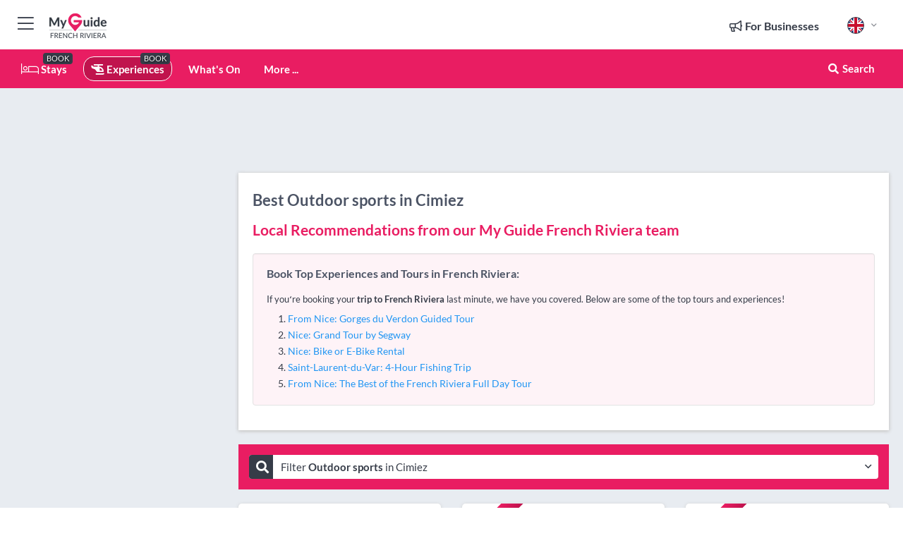

--- FILE ---
content_type: text/html; charset=utf-8
request_url: https://www.myguidefrenchriviera.com/experiences/outdoor-sports/cimiez
body_size: 16520
content:



			<!DOCTYPE html>
			<!--[if IE 8]>          <html class="ie ie8"> <![endif]-->
			<!--[if IE 9]>          <html class="ie ie9"> <![endif]-->
			<!--[if gt IE 9]><!-->  <html> <!--<![endif]-->
			<html lang="en" >
				<!--<![endif]-->

				<head>

					
					<!-- Global site tag (gtag.js) - Google Analytics -->
					<script nonce="bcb7524f7acf22e9f2c18dc5aa51e510" >

			 			window ['gtag_enable_tcf_support'] = true;  

			 		</script>

					<script nonce="bcb7524f7acf22e9f2c18dc5aa51e510" async src="https://www.googletagmanager.com/gtag/js?id=G-1BJ0B91QPT"></script>
					<script nonce="bcb7524f7acf22e9f2c18dc5aa51e510">
					  	window.dataLayer = window.dataLayer || [];
						function gtag(){dataLayer.push(arguments);}
			  			gtag('js', new Date());

			  			
					  	// gtag('config', 'G-1BJ0B91QPT');
					  	gtag('config', 'G-1BJ0B91QPT', {
					  	 	// 'campaign_source': 'French Riviera',
					  	 	// 'content_group': 'French Riviera',	
						  	'user_properties': {
						   	 	'website': 'French Riviera'
						  	}
						});

					</script>


					
							<meta http-equiv="Content-type" content="text/html; charset=utf-8" />
		<title>Outdoor sports in Cimiez, French Riviera</title>
		<meta name="facebook-domain-verification" content="ktqkjm91i37jwnqn6gifer0jtgd8ob" />
		<meta name="description" content="Outdoor sports in Cimiez, French Riviera -">
		<meta name="keywords" content="Cimiez Outdoor sports, French Riviera">
		<meta name="robots" content="noodp, index, follow" />
		<meta name="viewport" content="width=device-width, initial-scale=1">

		<link href='https://fonts.googleapis.com/css?family=Lato:300,400,700,900' rel='stylesheet' type='text/css'>
		
						<link rel="alternate" href="https://www.myguidefrenchriviera.com/experiences/outdoor-sports/cimiez" hreflang="en" />
							
							<link rel="alternate" href="https://www.myguidefrenchriviera.com/experiences/outdoor-sports/cimiez" hreflang="x-default" />
						<link rel="alternate" href="https://www.myguidefrenchriviera.com/es/experiencias/deportes-al-aire-libre/cimiez" hreflang="es" />
							
						<link rel="alternate" href="https://www.myguidefrenchriviera.com/fr/experiences/sports-de-plein-air/cimiez" hreflang="fr" />
							
						<link rel="alternate" href="https://www.myguidefrenchriviera.com/pt/experiencias/esportes-ao-ar-livre/cimiez" hreflang="pt" />
							
						<link rel="alternate" href="https://www.myguidefrenchriviera.com/it/esperienze/sport-allaperto/cimiez" hreflang="it" />
							
						<link rel="alternate" href="https://www.myguidefrenchriviera.com/de/erlebnisse/outdoor-sport/cimiez" hreflang="de" />
							
						<link rel="alternate" href="https://www.myguidefrenchriviera.com/nl/ervaringen/buitensporten/cimiez" hreflang="nl" />
							
						<link rel="alternate" href="https://www.myguidefrenchriviera.com/no/opplevelser/utendorssport/cimiez" hreflang="no" />
							
						<link rel="alternate" href="https://www.myguidefrenchriviera.com/da/oplevelser/friluftsliv/cimiez" hreflang="da" />
							
						<link rel="alternate" href="https://www.myguidefrenchriviera.com/sv/upplevelser/utomhussporter/cimiez" hreflang="sv" />
							
						<link rel="alternate" href="https://www.myguidefrenchriviera.com/ja/%E7%B5%8C%E9%A8%93/%E3%82%A2%E3%82%A6%E3%83%88%E3%83%89%E3%82%A2-%E3%82%B9%E3%83%9D%E3%83%BC%E3%83%84/cimiez" hreflang="ja" />
							
						<link rel="alternate" href="https://www.myguidefrenchriviera.com/fi/kokemukset/ulkoilmaurheilu/cimiez" hreflang="fi" />
							
						<link rel="alternate" href="https://www.myguidefrenchriviera.com/pl/doswiadczenia/sporty-na-wolnym-powietrzu/cimiez" hreflang="pl" />
							
						<link rel="alternate" href="https://www.myguidefrenchriviera.com/ru/%D0%9E%D0%BF%D1%8B%D1%82/%D0%A3%D0%BB%D0%B8%D1%87%D0%BD%D1%8B%D0%B5-%D0%B2%D0%B8%D0%B4%D1%8B-%D1%81%D0%BF%D0%BE%D1%80%D1%82%D0%B0/cimiez" hreflang="ru" />
							
		
	
		<meta name="google-site-verification" content="g-Hssh-jr_iFZzkQsW9QswVlqUzeLWIy9Lys_Od8z5c" />
		<meta name="ahrefs-site-verification" content="f60c15e269fc27ccdd109cbef095f33e8531889e234532880849b804da551c44">
		<link rel="dns-prefetch" href="//https://images.myguide-cdn.com">
		<link rel="preload" fetchpriority="high" as="image" href="https://images.myguide-cdn.com/cdn-cgi/image/height=35,format=auto,quality=85/images/myguide/logo-light/frenchriviera.png">
		<link rel="preload" fetchpriority="high" as="image" href="https://images.myguide-cdn.com/cdn-cgi/image/height=35,format=auto,quality=85/images/myguide/logo-dark/frenchriviera.png">
		<link rel="preload" fetchpriority="high" as="image" href="https://images.myguide-cdn.com/cdn-cgi/image/width=1200,format=auto,quality=85/images/myguide/myguide-travel-frame.jpg">

		

		
		
		
		<link rel="canonical" href="https://www.myguidefrenchriviera.com/experiences/outdoor-sports/cimiez"  />
		
		

		<link rel="icon" href="https://images.myguide-cdn.com/favicons/favicon.ico" />
		<link rel="manifest" href="/manifest.json">
		<link rel="apple-touch-icon" sizes="57x57" href="https://images.myguide-cdn.com/favicons/apple-icon-57x57.png">
		<link rel="apple-touch-icon" sizes="60x60" href="https://images.myguide-cdn.com/favicons/apple-icon-60x60.png">
		<link rel="apple-touch-icon" sizes="72x72" href="https://images.myguide-cdn.com/favicons/apple-icon-72x72.png">
		<link rel="apple-touch-icon" sizes="76x76" href="https://images.myguide-cdn.com/favicons/apple-icon-76x76.png">
		<link rel="apple-touch-icon" sizes="114x114" href="https://images.myguide-cdn.com/favicons/apple-icon-114x114.png">
		<link rel="apple-touch-icon" sizes="120x120" href="https://images.myguide-cdn.com/favicons/apple-icon-120x120.png">
		<link rel="apple-touch-icon" sizes="144x144" href="https://images.myguide-cdn.com/favicons/apple-icon-144x144.png">
		<link rel="apple-touch-icon" sizes="152x152" href="https://images.myguide-cdn.com/favicons/apple-icon-152x152.png">
		<link rel="apple-touch-icon" sizes="180x180" href="https://images.myguide-cdn.com/favicons/apple-icon-180x180.png">
		<link rel="icon" type="image/png" sizes="192x192"  href="https://images.myguide-cdn.com/favicons/android-icon-192x192.png">
		<link rel="icon" type="image/png" sizes="32x32" href="https://images.myguide-cdn.com/favicons/favicon-32x32.png">
		<link rel="icon" type="image/png" sizes="96x96" href="https://images.myguide-cdn.com/favicons/favicon-96x96.png">
		<link rel="icon" type="image/png" sizes="16x16" href="https://images.myguide-cdn.com/favicons/favicon-16x16.png">
		<meta name="msapplication-TileImage" content="https://images.myguide-cdn.com/favicons/ms-icon-144x144.png">
		<meta name="msapplication-TileColor" content="#ffffff">
		<meta name="theme-color" content="#ffffff">
		<meta name="referrer" content="origin">


		<!-- CSS for IE -->
		<!--[if lte IE 9]>
			<link rel="stylesheet" type="text/css" href="css/ie.css" />
		<![endif]-->

		<!-- HTML5 shim and Respond.js IE8 support of HTML5 elements and media queries -->
		<!--[if lt IE 9]>
		  <script type='text/javascript' src="https://html5shiv.googlecode.com/svn/trunk/html5.js"></script>
		  <script type='text/javascript' src="https://cdnjs.cloudflare.com/ajax/libs/respond.js/1.4.2/respond.js"></script>
		<![endif]-->

		
		<meta name="yandex-verification" content="af9c3905eb736483" />
		
		<meta name="p:domain_verify" content="9f2d0fd09100c83e1e9462f55da3ba0a"/>


		<meta property="og:title" content="Outdoor sports in Cimiez, French Riviera"/>
		<meta property="og:url" content="https://www.myguidefrenchriviera.com/experiences/outdoor-sports/cimiez" />
		<meta property="og:type" content="website"/>
		<meta property="og:site_name" content="My Guide French Riviera"/>
		<meta property="og:description" content="Outdoor sports in Cimiez, French Riviera -" />
		<meta property="og:brand" content="Outdoor sports in Cimiez, French Riviera">

					<meta property="og:locale" content="en_GB"/>
					<meta property="og:locale:alternate" content="es_ES"/>
					<meta property="og:locale:alternate" content="fr_FR"/>
					<meta property="og:locale:alternate" content="pt_PT"/>
					<meta property="og:locale:alternate" content="it_IT"/>
					<meta property="og:locale:alternate" content="de_DE"/>
					<meta property="og:locale:alternate" content="nl_NL"/>
					<meta property="og:locale:alternate" content="no_NO"/>
					<meta property="og:locale:alternate" content="da_DK"/>
					<meta property="og:locale:alternate" content="sv_SE"/>
					<meta property="og:locale:alternate" content="ja_JP"/>
					<meta property="og:locale:alternate" content="fi_FI"/>
					<meta property="og:locale:alternate" content="pl_PL"/>
					<meta property="og:locale:alternate" content="ru_RU"/>

		
		
		
		<meta property="og:image" content="https://images.myguide-cdn.com" />

		
		
		
		<meta property="product:category" content="Experiences"/>
		
		<meta property="product:location" content="French Riviera"/>
		<meta property="product:region" content="Cimiez"/>
		<meta property="product:categoryPage" content="Outdoor sports"/>
		
		
		<meta property="product:country" content="France"/>
		
		


		
		
		
		
		
		
	
		<meta itemprop="name" content="Outdoor sports in Cimiez, French Riviera">
		<meta itemprop="description" content="Outdoor sports in Cimiez, French Riviera -">
		<meta itemprop="image" content="https://images.myguide-cdn.com">


		<meta name="twitter:card" content="summary">
		<meta name="twitter:site" content="@MyGuideNetwork">
		
		<meta name="twitter:title" content="Outdoor sports in Cimiez, French Riviera">
		<meta name="twitter:description" content="Outdoor sports in Cimiez, French Riviera -">
		<meta name="twitter:image" content="https://images.myguide-cdn.com">

		<meta name="google-site-verification" content="6h6jNsF2E76IFGQ-53vI62FusaH4Rx7G6HwIvLLkQdI" />
		<meta name="google-adsense-account" content="ca-pub-6651265782782197">	




		<link href="https://cache.myguide-network.com//_cache/c7cbef82892739a3c14f125617b5f814.css" rel="stylesheet" type='text/css'>



			
		

			<script nonce="bcb7524f7acf22e9f2c18dc5aa51e510" async src="https://securepubads.g.doubleclick.net/tag/js/gpt.js"></script>
			<script nonce="bcb7524f7acf22e9f2c18dc5aa51e510">
				var gptadslots = [];
			  	var googletag = googletag || {};
	  			googletag.cmd = googletag.cmd || [];

				googletag.cmd.push(function() {
				gptadslots.push(googletag.defineSlot('/36886427/frenchriviera_mpu1_300x250', [300, 250], 'mpu1_300x250').addService(googletag.pubads()));
				gptadslots.push(googletag.defineSlot('/36886427/frenchriviera_mpu2_300x250', [300, 250], 'mpu2_300x250').addService(googletag.pubads()));
				gptadslots.push(googletag.defineSlot('/36886427/frenchriviera_mpu3_300x250', [300, 250], 'mpu3_300x250').addService(googletag.pubads()));

				
				gptadslots.push(googletag.defineSlot('/36886427/frenchriviera_top_728x90', [728, 90], 'top_728x90').addService(googletag.pubads()));
				gptadslots.push(googletag.defineSlot('/36886427/frenchriviera_mpu1_300x600', [300, 600], 'mpu1_300x600').addService(googletag.pubads()));
				gptadslots.push(googletag.defineSlot('/36886427/frenchriviera_mpu1_728x90', [728, 90], 'mpu1_728x90').addService(googletag.pubads()));
				gptadslots.push(googletag.defineSlot('/36886427/frenchriviera_top_320x50', [320, 50], 'top_320x50').addService(googletag.pubads()));
				gptadslots.push(googletag.defineSlot('/36886427/frenchriviera_mpu1_320x50', [320, 50], 'mpu1_320x50').addService(googletag.pubads()));

				googletag.pubads().enableSingleRequest();
				googletag.pubads().setTargeting("PageLink","/experiences/outdoor-sports/cimiez");
				googletag.pubads().setTargeting("PageType","Category");
				googletag.pubads().setTargeting("PageID","554792");
				googletag.pubads().setTargeting("Lang","en");
				googletag.pubads().setTargeting("Page","Free");
				googletag.pubads().setTargeting("Category","Experiences");
				googletag.pubads().setTargeting("SubCategory","Outdoor sports");
				googletag.enableServices();
				});


				// googletag.cmd.push(function() { googletag.display('mpu1_300x250'); });
				// googletag.cmd.push(function() { googletag.display('top_728x90'); });
				// googletag.cmd.push(function() { googletag.display('top_320x50'); });
			</script>

		
		
		<!-- GetYourGuide Analytics -->

		<script>
		window.addEventListener('load', function() {
			var gygScript = document.createElement('script');
			gygScript.src = "https://widget.getyourguide.com/dist/pa.umd.production.min.js";
			gygScript.async = true;
			gygScript.defer = true;

			gygScript.dataset.gygPartnerId = "GIYFBFF";
			gygScript.dataset.gygGlobalAutoInsert = "true";
			gygScript.dataset.gygGlobalAutoInsertLimit = "8";
			gygScript.dataset.gygGlobalCmp = "auto-insertion";
			gygScript.dataset.gygGlobalAllowedHostCssSelector = ".gygauto";
			gygScript.dataset.gygGlobalExcludedHostUrls = "";
			gygScript.dataset.gygGlobalAllowedHostPathPrefixes = "";
			gygScript.dataset.gygGlobalExcludedKeywords = "";

			document.body.appendChild(gygScript);
		});
		</script>



			<script src="https://www.google.com/recaptcha/enterprise.js?render=6LduFhgrAAAAACFpapDObcxwzn2yMpn2lP5jxegn" async defer></script>

				</head>

				<body class="no-trans front-page browse" 
					ng-app="siteApp" 
					id="MainAppCtrl" 
					ng-controller="AppController" 
					ng-init="$root.activeLanguage = 'en'; init({
						location: 'frenchriviera',
						ga4key: '',
						slug: '/experiences/outdoor-sports/cimiez',
						title: 'Outdoor sports in Cimiez, French Riviera',
						popup: '',
						actionToken: '7ba9ce1b1fb194d2107f62c9c915feb6c92b49f53eea746484695927f399b967',
						lastAction: '',
                        userId: '',
						    googleSignIn: {
                                clientId :'620088340861-8ek878891c5o7ec7gredhui5eqqdph00.apps.googleusercontent.com'
                            },
                        
						view: 'experiences'
					});"


					>
				

					<div id="page-wrapper">


							





			<header id="header" class="navbar-static-top sticky-header ">
				<div class="topnav">
					<div class="container text-center">
						<ul class="quick-menu pull-left">
							<li >

								<a  id="menu-01" href="#mobile-menu-01" title="Toggle Menu" data-toggle="collapse" class="btn-block1 mobile-menu-toggle">
									<i class="fal fa-bars fa-fw"></i>
									<i class="fal fa-times fa-fw"></i>
								</a>

								
							</li>

						
							<li>
								<span class="logo navbar-brand">
									<a href="/" title="My Guide French Riviera">
										<div ng-controller="SeasonCtrl" ng-class="seasonClass">
											<img loading="lazy" class="logo-dark" src="https://images.myguide-cdn.com/cdn-cgi/image/height=35,format=auto,quality=85/images/myguide/logo-dark/frenchriviera.png" alt="My Guide French Riviera" />
										</div>
									</a>
								</span>
							</li>
						</ul>

						<ul class="social-icons clearfix pull-right">
							
							

							<li   ng-show="$root.cart.count" ng-controller="OrderController" ng-cloak data-toggle="tooltip" data-placement="bottom" title="Shopping Cart">
								<a ng-click="openModal('/order/modal?init=summary&orderID='+ $root.cart.orderId, null, false, 'dialog-centered');" class="btn-block relative cartIcon" > 
									<span class="fa fa-shopping-cart" title='#{[{$root.cart.orders.id}]}'></span>
									<label class="hide">Orders</label>
									<div ng-show="$root.cart.count" class="ng-cloak 1pulsing-notification" ng-class="{'pulsing-notification' : $root.cart.count }">
										<small ng-bind="$root.cart.count"></small>
									</div>
								</a>
							</li>



							

								
							
								
								<li class="forBusiness">
									<a href="/for-businesses" 
										class="btn-block">
										<span class="far fa-fw fa-bullhorn"></span>
										<span><strong>For Businesses</strong></span>
									</a>
								</li>
							
								<li id="languagePicker" class="dropdown">
									<a class="dropdown-toggle" id="dropdownMenu3" data-toggle="dropdown">
												<span class="flag-icon flag-icon-squared flag-icon-gb mr5"></span>
										<i class="far fa-angle-down hidden-xs"></i>
									</a>
									<ul class="dropdown-menu dropdown-menu-left" aria-labelledby="dropdownMenu2">
												<li>
															<a href="/es/experiencias/deportes-al-aire-libre/cimiez">
																<span class="flag-icon flag-icon-squared flag-icon-es mr5"></span>
																<small>Spanish</small>
															</a>
												</li>
												<li>
															<a href="/fr/experiences/sports-de-plein-air/cimiez">
																<span class="flag-icon flag-icon-squared flag-icon-fr mr5"></span>
																<small>French</small>
															</a>
												</li>
												<li>
															<a href="/pt/experiencias/esportes-ao-ar-livre/cimiez">
																<span class="flag-icon flag-icon-squared flag-icon-pt mr5"></span>
																<small>Portuguese</small>
															</a>
												</li>
												<li>
															<a href="/it/esperienze/sport-allaperto/cimiez">
																<span class="flag-icon flag-icon-squared flag-icon-it mr5"></span>
																<small>Italian</small>
															</a>
												</li>
												<li>
															<a href="/de/erlebnisse/outdoor-sport/cimiez">
																<span class="flag-icon flag-icon-squared flag-icon-de mr5"></span>
																<small>German</small>
															</a>
												</li>
												<li>
															<a href="/nl/ervaringen/buitensporten/cimiez">
																<span class="flag-icon flag-icon-squared flag-icon-nl mr5"></span>
																<small>Dutch</small>
															</a>
												</li>
												<li>
															<a href="/no/opplevelser/utendorssport/cimiez">
																<span class="flag-icon flag-icon-squared flag-icon-no mr5"></span>
																<small>Norwegian</small>
															</a>
												</li>
												<li>
															<a href="/da/oplevelser/friluftsliv/cimiez">
																<span class="flag-icon flag-icon-squared flag-icon-dk mr5"></span>
																<small>Danish</small>
															</a>
												</li>
												<li>
															<a href="/sv/upplevelser/utomhussporter/cimiez">
																<span class="flag-icon flag-icon-squared flag-icon-sv mr5"></span>
																<small>Swedish</small>
															</a>
												</li>
												<li>
															<a href="/ja/%E7%B5%8C%E9%A8%93/%E3%82%A2%E3%82%A6%E3%83%88%E3%83%89%E3%82%A2-%E3%82%B9%E3%83%9D%E3%83%BC%E3%83%84/cimiez">
																<span class="flag-icon flag-icon-squared flag-icon-jp mr5"></span>
																<small>Japanese</small>
															</a>
												</li>
												<li>
															<a href="/fi/kokemukset/ulkoilmaurheilu/cimiez">
																<span class="flag-icon flag-icon-squared flag-icon-fi mr5"></span>
																<small>Finnish</small>
															</a>
												</li>
												<li>
															<a href="/pl/doswiadczenia/sporty-na-wolnym-powietrzu/cimiez">
																<span class="flag-icon flag-icon-squared flag-icon-pl mr5"></span>
																<small>Polish</small>
															</a>
												</li>
												<li>
															<a href="/ru/%D0%9E%D0%BF%D1%8B%D1%82/%D0%A3%D0%BB%D0%B8%D1%87%D0%BD%D1%8B%D0%B5-%D0%B2%D0%B8%D0%B4%D1%8B-%D1%81%D0%BF%D0%BE%D1%80%D1%82%D0%B0/cimiez">
																<span class="flag-icon flag-icon-squared flag-icon-ru mr5"></span>
																<small>Russian</small>
															</a>
												</li>
									</ul>
								</li>


							
						</ul>
					</div>
				</div>


				<div class="main-header ">
					
					<div class="container">

						<nav class="scrollmenu" role="navigation">
							<ul class="menu">



									

										<li id="homepage" >
											<a href="/">
												<i class="fal fa-bed fa-lg"></i> Stays
											</a>
											<small class="label dark">BOOK</small>
											
										</li>



									

														<li id="experiences" class="active">
															<a href="/experiences"><i class="fas fa-helicopter"></i> Experiences</a>
															<small class="label dark">BOOK</small>
														</li>


										<li id="whatson" >
											<a href="/events">What's On</a>
										</li>



									
									
									





									<li>
											<a ng-href="" ng-click="openModal('/modal/menu', null, false, 'dialog-centered modal-lg');" class="btn-block">
												More ...
											</a>
									</li>

											<li class="pull-right" data-toggle="tooltip" data-placement="bottom" title="Search Website">
												<a class="btn-block noarrows" data-fancybox data-options='{"smallBtn":false, "buttons":false}' data-src="#filters" href="javascript:;" ng-click="$root.searchQuery=''; $root.searchTotal=1">
													<span class="fa fa-fw fa fa-search"></span> Search
												</a>
											</li>
							</ul>
						</nav>
					</div>

					
				</div>



				<nav id="mobile-menu-01" class="mobile-menu collapse width" aria-expanded="false" ng-cloak>
	                
					
					<a id="menu-01" href="#mobile-menu-01" title="Toggle Menu" data-toggle="collapse" class="mobile-menu-toggle">
							<i class="fal fa-times fa-fw"></i>
						</a>

	                <ul id="mobile-primary-menu" class="menu">

	                	<li ng-if="!$root.user.id" ng-cloak class="loginButton">
							

							<button ng-if="!$root.user.id" ng-click="openModal('/modal/users/auth', null, false, 'dialog-centered');" type="button" class="ng-scope">
                                Login / Sign Up         
                            </button>
						</li>
					
						
						<li ng-if="$root.user.id" ng-cloak class="loginButton menu-item-has-children">
							<a role="button" data-toggle="collapse" href="#profileMenuCollapse" aria-expanded="false" aria-controls="profileMenuCollapse">
								<img ng-if="$root.user.social.facebook.id"
									ng-src="{[{'https://graph.facebook.com/'+ $root.user.social.facebook.id + '/picture?type=large'}]}" 
									alt="{[{$root.user.fullName}]}">
								<img ng-if="!$root.user.social.facebook.id"
									ng-src="https://images.myguide-cdn.com/cdn-cgi/image/height=45,format=auto,quality=85/images/author-placeholder.jpg" 
									alt="{[{$root.user.fullName}]}">
								Hello {[{$root.user.name}]} <i class="fal fa-angle-down"></i>
							</a>
							<div class="submenu collapse" id="profileMenuCollapse">
								<ul>
									<li>
										<a ng-href="/profile">
											Profile
										</a>
									</li>
									<li>
										<a ng-href="/order-history">
											Your Orders
										</a>
									</li>
									<li>
										<a ng-href="/lists">
											My Guides
										</a>
									</li>
									<li>
										<a ng-click="userLogout({
											rid: 'READER_ID',
											url: 'https://www.myguidefrenchriviera.com/experiences/outdoor-sports/cimiez',
											return: 'https://www.myguidefrenchriviera.com/experiences/outdoor-sports/cimiez'
										}, true)" ng-href="">
										Logout
										</a>
									</li>
								</ul>
								<div class="space-sep10"></div>
							</div>
						</li>
						<div class="separator"></div>
					


							<li>
								<a href="/for-businesses">
									<i class="fal fa-bullhorn"></i> Add a Business
								</a>
							</li>

							<li>
								<a href="/addcompany">
									<i class="fal fa-check"></i> Claim your Business
								</a>
							</li>

							<li>
								<a href="/promote-events">
									<i class="fal fa-calendar-alt"></i> Promote Events
								</a>
							</li>

							<div class="space-sep10"></div>
							<div class="separator"></div>

						
						

							<li class="menu-item-has-children">
								<a role="button" data-toggle="collapse" href="#eventsMenuCollapse" aria-expanded="false" aria-controls="eventsMenuCollapse">
									<i class="fas fa-calendar-alt"></i> What's On French Riviera<i class="fal fa-angle-down"></i>
								</a>
								<div class="submenu collapse" id="eventsMenuCollapse">
									<ul>
										<li><a href="/events">All Events in French Riviera</a></li>

											<li><a href="/events/next-week">Next Week</a></li>
											<li><a href="/events/this-weekend">This Weekend</a></li>
											<li><a href="/events/today">Today</a></li>
											<li><a href="/events/tomorrow">Tomorrow</a></li>

											<li><a href="/events/january-2026">January 2026</a></li>
											<li><a href="/events/february-2026">February 2026</a></li>
											<li><a href="/events/march-2026">March 2026</a></li>
											<li><a href="/events/april-2026">April 2026</a></li>
											<li><a href="/events/may-2026">May 2026</a></li>
											<li><a href="/events/june-2026">June 2026</a></li>
											<li><a href="/events/july-2026">July 2026</a></li>
											<li><a href="/events/august-2026">August 2026</a></li>
									</ul>
								</div>
							</li>
							<div class="space-sep10"></div>
							<div class="separator"></div>



							<li id="homepage" >
								<a href="/">
									<i class="fal fa-bed fa-lg"></i> Stays
									<small class="label pink">BOOK</small>
								</a>
							</li>





												<li>
													<a href="/experiences"> 
														<i class="fas fa-helicopter"></i> Experiences
														<small class="label pink">BOOK</small>
													
													</a>
												</li>

						
						<div class="space-sep10"></div>
						<div class="separator"></div>							


						
										<li><a href="/accommodation">Accommodation</a></li>
										<li><a href="/restaurants">Restaurants</a></li>
										<li><a href="/golf">Golf</a></li>
										<li><a href="/nightlife">Nightlife</a></li>
										<li><a href="/leisure">Leisure</a></li>
										<li><a href="/shopping">Shopping</a></li>
										<li><a href="/real-estate">Real Estate</a></li>
										<li><a href="/services">Services</a></li>
										<li><a href="/yachting">Yachting</a></li>

						<div class="space-sep10"></div>
						<div class="separator"></div>




						
						

						
							<li class="">
								<a href="/regional-information">Regional Info</a>
							</li>
					</ul>
	            </nav>

				<nav id="mobile-menu-02" class="mobile-menu collapse " aria-expanded="false">
					<a id="menu-02" href="#mobile-menu-02" title="Search" data-toggle="collapse" class="mobile-menu-toggle filter">
						
					</a>
					

					<ul class="iconList clearfix">
	    					<li>

	    						<a ng-href ng-click="openModal('/modal/users/auth', null, false, 'dialog-centered');" class="btn-block relative cartIcon"><i class="fa fa-user"></i> <span>View Profile</span></a></li>
							<li>
								<a ng-href ng-click="openModal('/modal/users/auth', null, false, 'dialog-centered');" class="btn-block relative cartIcon"><i class="fa fa-shopping-cart"></i> <span>Your Orders</span></a>
							</li>
	    					<li>
								<a ng-href ng-click="openModal('/modal/users/auth', null, false, 'dialog-centered');" class="btn-block relative cartIcon"> 
									<i class="fa fa-list"></i> <span>My Guides</span>
								</a>
							</li>
		    				<li>
		    					<a ng-href ng-click="openModal('/modal/users/auth', null, false, 'dialog-centered');"><i class="fa fa-sign-in"></i><span>Login</span></a>
		    				</li>
		    		</ul>
						<div class="logIn">
							<p>Log in for great & exciting features!</p> <img width="53" height="29" src="https://images.myguide-cdn.com/images/myguide/icons/arrow.png" alt="Arrow">
						</div>
	            </nav>

			</header>
	





							

								 <script type="application/ld+json">{
    "@context": "http:\/\/schema.org",
    "@type": "Organization",
    "name": "My Guide French Riviera",
    "url": "https:\/\/www.myguidefrenchriviera.com",
    "logo": {
        "@context": "http:\/\/schema.org",
        "@type": "ImageObject",
        "url": "https:\/\/images.myguide-cdn.com\/images\/myguide\/logo-dark\/frenchriviera.png"
    }
}</script>
 <script type="application/ld+json">{
    "@context": "http:\/\/schema.org",
    "@type": "WebSite",
    "name": "My Guide French Riviera",
    "url": "https:\/\/www.myguidefrenchriviera.com"
}</script>
 <script type="application/ld+json">{
    "@context": "http:\/\/schema.org",
    "@type": "BreadcrumbList",
    "itemListElement": [
        {
            "@type": "ListItem",
            "position": 1,
            "item": {
                "@id": "\/",
                "name": "French Riviera"
            }
        },
        {
            "@type": "ListItem",
            "position": 2,
            "item": {
                "@id": "\/experiences",
                "name": "Experiences"
            }
        },
        {
            "@type": "ListItem",
            "position": 3,
            "item": {
                "@id": "\/experiences\/outdoor-sports",
                "name": "Outdoor sports"
            }
        },
        {
            "@type": "ListItem",
            "position": 4,
            "item": {
                "@id": "\/experiences\/outdoor-sports\/cimiez",
                "name": "Cimiez"
            }
        }
    ]
}</script>
 <script type="application/ld+json">{
    "@context": "http:\/\/schema.org",
    "@graph": [
        {
            "@context": "http:\/\/schema.org",
            "@type": "SiteNavigationElement",
            "@id": "https:\/\/www.myguidefrenchriviera.com#menu",
            "name": "Stays",
            "url": "https:\/\/www.myguidefrenchriviera.com\/"
        },
        {
            "@context": "http:\/\/schema.org",
            "@type": "SiteNavigationElement",
            "@id": "https:\/\/www.myguidefrenchriviera.com#menu",
            "name": "Experiences",
            "url": "https:\/\/www.myguidefrenchriviera.com\/experiences"
        },
        {
            "@context": "http:\/\/schema.org",
            "@type": "SiteNavigationElement",
            "@id": "https:\/\/www.myguidefrenchriviera.com#menu",
            "name": "Events in French Riviera",
            "url": "https:\/\/www.myguidefrenchriviera.com\/events"
        },
        {
            "@context": "http:\/\/schema.org",
            "@type": "SiteNavigationElement",
            "@id": "https:\/\/www.myguidefrenchriviera.com#menu",
            "name": "Accommodation",
            "url": "https:\/\/www.myguidefrenchriviera.com\/accommodation"
        },
        {
            "@context": "http:\/\/schema.org",
            "@type": "SiteNavigationElement",
            "@id": "https:\/\/www.myguidefrenchriviera.com#menu",
            "name": "Restaurants",
            "url": "https:\/\/www.myguidefrenchriviera.com\/restaurants"
        },
        {
            "@context": "http:\/\/schema.org",
            "@type": "SiteNavigationElement",
            "@id": "https:\/\/www.myguidefrenchriviera.com#menu",
            "name": "Golf",
            "url": "https:\/\/www.myguidefrenchriviera.com\/golf"
        },
        {
            "@context": "http:\/\/schema.org",
            "@type": "SiteNavigationElement",
            "@id": "https:\/\/www.myguidefrenchriviera.com#menu",
            "name": "Nightlife",
            "url": "https:\/\/www.myguidefrenchriviera.com\/nightlife"
        },
        {
            "@context": "http:\/\/schema.org",
            "@type": "SiteNavigationElement",
            "@id": "https:\/\/www.myguidefrenchriviera.com#menu",
            "name": "Leisure",
            "url": "https:\/\/www.myguidefrenchriviera.com\/leisure"
        },
        {
            "@context": "http:\/\/schema.org",
            "@type": "SiteNavigationElement",
            "@id": "https:\/\/www.myguidefrenchriviera.com#menu",
            "name": "Shopping",
            "url": "https:\/\/www.myguidefrenchriviera.com\/shopping"
        },
        {
            "@context": "http:\/\/schema.org",
            "@type": "SiteNavigationElement",
            "@id": "https:\/\/www.myguidefrenchriviera.com#menu",
            "name": "Real Estate",
            "url": "https:\/\/www.myguidefrenchriviera.com\/real-estate"
        },
        {
            "@context": "http:\/\/schema.org",
            "@type": "SiteNavigationElement",
            "@id": "https:\/\/www.myguidefrenchriviera.com#menu",
            "name": "Services",
            "url": "https:\/\/www.myguidefrenchriviera.com\/services"
        },
        {
            "@context": "http:\/\/schema.org",
            "@type": "SiteNavigationElement",
            "@id": "https:\/\/www.myguidefrenchriviera.com#menu",
            "name": "Yachting",
            "url": "https:\/\/www.myguidefrenchriviera.com\/yachting"
        },
        {
            "@context": "http:\/\/schema.org",
            "@type": "SiteNavigationElement",
            "@id": "https:\/\/www.myguidefrenchriviera.com#menu",
            "name": "Regional Info",
            "url": "https:\/\/www.myguidefrenchriviera.com\/regional-information"
        },
        {
            "@context": "http:\/\/schema.org",
            "@type": "SiteNavigationElement",
            "@id": "https:\/\/www.myguidefrenchriviera.com#menu",
            "name": "French Riviera Travel Guide",
            "url": "https:\/\/www.myguidefrenchriviera.com\/travel-articles"
        }
    ]
}</script>
 <script type="application/ld+json">{
    "@context": "http:\/\/schema.org",
    "@type": "ItemList",
    "url": "https:\/\/www.myguidefrenchriviera.com\/experiences\/outdoor-sports\/cimiez",
    "name": "Outdoor sports in Cimiez, French Riviera",
    "description": "Outdoor sports in Cimiez, French Riviera -",
    "itemListElement": [
        {
            "@type": "ListItem",
            "position": 1,
            "item": {
                "@type": "Event",
                "startDate": "2026-01-22",
                "name": "NICE BY ELECTRIC QUAD:panoramic tour from Nice",
                "description": "During the day or at sunset, discover the most beautiful spots from Nice by taking part in our group electric quad bike rides and supervised by our qualified guide.",
                "image": "https:\/\/images.myguide-cdn.com\/frenchriviera\/companies\/nice-electric-quad-ride-in-the-heart-of-nice-with-snack\/large\/nice-electric-quad-ride-in-the-heart-of-nice-with-snack-3382416.jpg",
                "url": "https:\/\/www.myguidefrenchriviera.com\/experiences\/nice-by-electric-quad-panoramic-tour-from-nice",
                "aggregateRating": {
                    "@context": "http:\/\/schema.org",
                    "@type": "AggregateRating",
                    "ratingValue": 4.937107,
                    "reviewCount": 318,
                    "bestRating": 5
                },
                "location": {
                    "@type": "Place",
                    "name": "NICE BY ELECTRIC QUAD:panoramic tour from Nice",
                    "address": {
                        "@type": "PostalAddress",
                        "addressCountry": "France"
                    }
                }
            }
        },
        {
            "@type": "ListItem",
            "position": 2,
            "item": {
                "@type": "Event",
                "startDate": "2026-01-22",
                "name": "Nice: 7 Hills Monastery & Waterfall (EBike Tour Local Guide)",
                "description": "7 Hills E-Bike Tour is a unique tour for people curious to see the best Hills overwhelming Nice, its amazing past: Roman foundations to Belle Epoque Period. Visit Park, Monastery, Ruins, Waterfall & +",
                "image": "https:\/\/images.myguide-cdn.com\/frenchriviera\/companies\/nice-7-hills-monastery-waterfall-ebike-tour-local-guide\/large\/nice-7-hills-monastery-waterfall-ebike-tour-local-guide-6363390.jpg",
                "url": "https:\/\/www.myguidefrenchriviera.com\/experiences\/nice-7-hills-monastery-waterfall-ebike-tour-local-guide",
                "aggregateRating": {
                    "@context": "http:\/\/schema.org",
                    "@type": "AggregateRating",
                    "ratingValue": 4.5333333,
                    "reviewCount": 15,
                    "bestRating": 5
                },
                "location": {
                    "@type": "Place",
                    "name": "Nice: 7 Hills Monastery & Waterfall (EBike Tour Local Guide)",
                    "address": {
                        "@type": "PostalAddress",
                        "addressCountry": "France"
                    }
                }
            }
        },
        {
            "@type": "ListItem",
            "position": 3,
            "item": {
                "@type": "Event",
                "startDate": "2026-01-22",
                "name": "Nice: E-Bike City Highlights Tour",
                "description": "Enjoy panoramic views of Nice and its surroundings on a guided e-bike city tour. Visit the beautiful parks of Castle Hill and Mont Boron and hear anecdotes and facts about the city from your guide.",
                "image": "https:\/\/images.myguide-cdn.com\/frenchriviera\/companies\/nice-e-bike-city-tour\/large\/nice-e-bike-city-tour-768719.jpg",
                "url": "https:\/\/www.myguidefrenchriviera.com\/experiences\/nice-e-bike-city-highlights-tour",
                "aggregateRating": {
                    "@context": "http:\/\/schema.org",
                    "@type": "AggregateRating",
                    "ratingValue": 4.7777777,
                    "reviewCount": 162,
                    "bestRating": 5
                },
                "location": {
                    "@type": "Place",
                    "name": "Nice: E-Bike City Highlights Tour",
                    "address": {
                        "@type": "PostalAddress",
                        "addressCountry": "France"
                    }
                }
            }
        }
    ]
}</script>




								<section id="content">
									<div class="container">
										<div class="row">

											<div class="sidebar hidden-sm hidden-xs col-md-3">
																<div class="clearfix"></div>
			<div class="advert">

							<script async src="https://pagead2.googlesyndication.com/pagead/js/adsbygoogle.js?client=ca-pub-6651265782782197"
							     crossorigin="anonymous"></script>
							<!-- MPU1 -->
							<ins class="adsbygoogle"
							     style="display:block"
							     data-ad-client="ca-pub-6651265782782197"
							     data-ad-slot="6983515904"
							     data-ad-format="auto"
							     data-full-width-responsive="true"></ins>
							<script>
							     (adsbygoogle = window.adsbygoogle || []).push({});
							</script>

					
			</div>
			<div class="clearfix"></div>




														<div class="advert skyscraper">

			

					<a href="https://www.getyourguide.com/s/?partner_id=GIYFBFF&amp;q=French+Riviera%2C+France&amp;cmp=&amp;currency=EUR" target="_blank" class="trackClick" data-affiliate="GetYourGuide" data-track="affiliatelink" data-view="browse" data-type="advert" data-ref="advert2_300x250">
						<img loading="lazy" src="https://images.myguide-cdn.com/cdn-cgi/image/width=350,format=auto,quality=85/advertising/gyg_en.png" height="auto" width="350" alt="Ad Placeholder">
					</a>


			
	</div>

															<div class="clearfix"></div>
		<div class="advert">

			


						<script async src="https://pagead2.googlesyndication.com/pagead/js/adsbygoogle.js?client=ca-pub-6651265782782197"
						     crossorigin="anonymous"></script>
						<ins class="adsbygoogle"
						     style="display:block"
						     data-ad-format="fluid"
						     data-ad-layout-key="-fb+5w+4e-db+86"
						     data-ad-client="ca-pub-6651265782782197"
						     data-ad-slot="8488169263"></ins>
						<script>
						     (adsbygoogle = window.adsbygoogle || []).push({});
						</script>

						
							
						<div 
								class="trackClick" 
								data-affiliate="GetYourGuide" 
								data-track="affiliatelink"  
								data-view="browse"
								data-type="browse" 
								data-typeid="554792" 
								data-ref="widget_auto"
								data-gyg-widget="auto" 
								data-gyg-number-of-items="5"
								data-gyg-locale-code="en-GB" 
								data-gyg-currency="EUR" 
								data-gyg-cmp=""
								data-gyg-partner-id="GIYFBFF"></div>



					
					
		</div>

											</div>
											
											<div id="main" class="col-sm-12 col-md-9">
																<div class="advert leaderboard">

							<div id="top_728x90">
								<script async src="https://pagead2.googlesyndication.com/pagead/js/adsbygoogle.js?client=ca-pub-6651265782782197"
								     crossorigin="anonymous"></script>
								<!-- Leaderboard1 -->
								<ins class="adsbygoogle"
								     style="display:inline-block;width:728px;height:90px"
								     data-ad-client="ca-pub-6651265782782197"
								     data-ad-slot="4539684967"></ins>
								<script>
								     (adsbygoogle = window.adsbygoogle || []).push({});
								</script>
							</div>

							<div class="callToAction">
								<div>Want to Run Your Own<br><strong>My Guide Website</strong>?</div>
								<a class="pink" href="https://www.myguide-network.com/franchise" target="_blank"><i class="fa fa-info-circle"></i> Find Out More</a>
							</div>
						
									

			</div>

													







														
	<div class="post box-shadow">


		
		
		
		<div class="details bs">
			<div class="post-content">
					
					
					<h1>
					
					Best 
					Outdoor sports in Cimiez
					
					
					</h1>


					

					
					

					<h2 class="pink">Local Recommendations from our My Guide French Riviera team</h2>
					<p>
					
					</p>

				<div class="space-sep5"></div>




								<div class="well pink-bg-lighter2">
									<h5>Book Top Experiences and Tours in French Riviera:</h5>		
									<small>If youʻre booking your <strong>trip to French Riviera</strong> last minute, we have you covered. Below are some of the top tours and experiences!</small>			
									<div class="space-sep5"></div>			
									<ul class="list-decimal">
											<li><a target="_blank" href="/experiences/from-nice-gorges-du-verdon-guided-tour">From Nice: Gorges du Verdon Guided Tour</a></li>
											<li><a target="_blank" href="/experiences/nice-grand-tour-by-segway">Nice: Grand Tour by Segway</a></li>
											<li><a target="_blank" href="/experiences/nice-bike-or-e-bike-rental">Nice: Bike or E-Bike Rental</a></li>
											<li><a target="_blank" href="/experiences/saint-laurent-du-var-4-hour-fishing-trip">Saint-Laurent-du-Var: 4-Hour Fishing Trip</a></li>
											<li><a target="_blank" href="/experiences/from-nice-the-best-of-the-french-riviera-full-day-tour">From Nice: The Best of the French Riviera Full Day Tour</a></li>
									</ul>

								</div>

							
				<div class="space-sep5"></div>
			</div>
		</div>
	</div>



					<div class="space-sep20"></div>
					<div class="sort-by-section row">
						
						<div class="nopadding row">
							<div class="col-xs-12 col-md-12">
								<div class="search">
									<a class="noarrows" data-fancybox data-options='{"smallBtn":false, "buttons":false}' data-src="#filters" href="javascript:;">
										<div class="bg">
											<i class="fa fa-search"></i>
										</div>
										<span class="inputButton">Filter <strong>Outdoor sports</strong> in Cimiez</span>
									</a>
								</div>
							</div>						
						</div>
						<div class="clearfix"></div>
					</div>

				<div class="space-sep5"></div>



	<div ng-controller="PaginationCtrl" ng-init="init('', '', '22ec4f19a415d86923d9725a3b066f56')">
		<div id="scrollingcontent" >
				
			<div class="company-list listing-style3 experiences">
				
<div class="listitempage row list-items bigItems cardItems" data-url="/experiences/outdoor-sports/cimiez">
   
                <div class="list-items">
                    <div class="item whatson listitem" data-page-url="/experiences/outdoor-sports/cimiez">
                        <div class="absolute" data-toggle="tooltip" data-placement="bottom" title="Add to My Guide">
                                <a class="iconButton" title="Add to My Guide" ng-click="openModal('/modal/users/auth', null, false, 'dialog-centered');"><i class="far fa-plus"></i></a>
                            
                        </div>
                        <a target="_blank" class="hoverZoom" href="/experiences/nice-by-electric-quad-panoramic-tour-from-nice">
                            <div class="list-image">
                                <figure  >
                                    <figcaption class="entry-date mainEvents">
                                    </figcaption>


                                    <img class="zoom" loading="lazy" alt="NICE BY ELECTRIC QUAD:panoramic tour from Nice" src="https://images.myguide-cdn.com/cdn-cgi/image/width=300,format=auto,quality=85/frenchriviera/companies/nice-electric-quad-ride-in-the-heart-of-nice-with-snack/large/nice-electric-quad-ride-in-the-heart-of-nice-with-snack-3382416.jpg">


                                </figure>
                            
                            </div>
                            <div class="list-text overflowFade">
                                <h2 class="block-with-text">NICE BY ELECTRIC QUAD:panoramic tour from Nice</h2>
                                    <div class="space-sep5"></div>
                                    <span class="rating small fiveStars"></span>
                                    <span class="">318 Reviews</span>
                                
                                <div class="clearfix"></div>
                                <div class="ellipsis"><small class="comma">Experiences</small><small class="comma">Outdoor sports</small><small class="comma">Shore Excursions</small><small class="comma">Outdoor activities</small><small class="comma">Sightseeing on wheels</small><small class="comma">Nature & adventure</small><small class="comma">Tours</small><small class="comma">Guided tours</small><small class="comma">Extreme sports & adrenaline</small><small class="comma">Quad & ATV tours</small><small class="comma">Driving experiences</small><small class="comma">Sightseeing</small><small class="comma">Sunset tours</small></div>
                                <p class="maxLine2">During the day or at sunset, discover the most beautiful spots from Nice by taking part in our group electric quad bike rides and supervised by our qualified guide.</p>
                                
                                <div class="space-sep5 hidden-xs"></div>
                            </div>
                        </a>
                        <div class="list-footer">
                            
                                <div class="pull-right">
                                    <div class="price text-right pink">
                                        €85.00
                                    </div>
                                        <div class="price-label"><s>From €100.00</s></div>

                                </div>
                           

                                <a class="button primary" target="_blank" href="/experiences/nice-by-electric-quad-panoramic-tour-from-nice">Check availability</a>
                            
                        </div>
                    </div>
                        
                    <div class="clearfix"></div>
                </div>
        

                <div class="list-items">
                    <div class="item whatson listitem" data-page-url="/experiences/outdoor-sports/cimiez">
                        <div class="absolute" data-toggle="tooltip" data-placement="bottom" title="Add to My Guide">
                                <a class="iconButton" title="Add to My Guide" ng-click="openModal('/modal/users/auth', null, false, 'dialog-centered');"><i class="far fa-plus"></i></a>
                            
                        </div>
                            <div class="ribbon big left">
                                <span class="pink">Best Seller</span>
                            </div>
                        <a target="_blank" class="hoverZoom" href="/experiences/nice-7-hills-monastery-waterfall-ebike-tour-local-guide">
                            <div class="list-image">
                                <figure  >
                                    <figcaption class="entry-date mainEvents">
                                    </figcaption>


                                    <img class="zoom" loading="lazy" alt="Nice: 7 Hills Monastery & Waterfall (EBike Tour Local Guide)" src="https://images.myguide-cdn.com/cdn-cgi/image/width=300,format=auto,quality=85/frenchriviera/companies/nice-7-hills-monastery-waterfall-ebike-tour-local-guide/large/nice-7-hills-monastery-waterfall-ebike-tour-local-guide-6363390.jpg">


                                </figure>
                            
                            </div>
                            <div class="list-text overflowFade">
                                <h2 class="block-with-text">Nice: 7 Hills Monastery & Waterfall (EBike Tour Local Guide)</h2>
                                    <div class="space-sep5"></div>
                                    <span class="rating small fourHalfStars"></span>
                                    <span class="">15 Reviews</span>
                                
                                <div class="clearfix"></div>
                                <div class="ellipsis"><small class="comma">Experiences</small><small class="comma">Outdoor sports</small><small class="comma">Tours</small><small class="comma">Culture & history</small><small class="comma">Outdoor activities</small><small class="comma">Nature & adventure</small><small class="comma">Guided tours</small><small class="comma">Sightseeing on wheels</small><small class="comma">Bike tours</small><small class="comma">Religious & spiritual activities</small><small class="comma">Educational activities</small><small class="comma">Sightseeing</small><small class="comma">Mountain biking</small></div>
                                <p class="maxLine2">7 Hills E-Bike Tour is a unique tour for people curious to see the best Hills overwhelming Nice, its amazing past: Roman foundations to Belle Epoque Period. Visit Park, Monastery, Ruins, Waterfall & +</p>
                                
                                <div class="space-sep5 hidden-xs"></div>
                            </div>
                        </a>
                        <div class="list-footer">
                            
                                <div class="pull-right">
                                    <div class="price text-right ">
                                        €99.00
                                    </div>
                                        <div class="price-label">From</div>

                                </div>
                           

                                <a class="button primary" target="_blank" href="/experiences/nice-7-hills-monastery-waterfall-ebike-tour-local-guide">Check availability</a>
                            
                        </div>
                    </div>
                        
                    <div class="clearfix"></div>
                </div>
        

                <div class="list-items">
                    <div class="item whatson listitem" data-page-url="/experiences/outdoor-sports/cimiez">
                        <div class="absolute" data-toggle="tooltip" data-placement="bottom" title="Add to My Guide">
                                <a class="iconButton" title="Add to My Guide" ng-click="openModal('/modal/users/auth', null, false, 'dialog-centered');"><i class="far fa-plus"></i></a>
                            
                        </div>
                            <div class="ribbon big left">
                                <span class="pink">Best Seller</span>
                            </div>
                        <a target="_blank" class="hoverZoom" href="/experiences/nice-e-bike-city-highlights-tour">
                            <div class="list-image">
                                <figure  >
                                    <figcaption class="entry-date mainEvents">
                                    </figcaption>


                                    <img class="zoom" loading="lazy" alt="Nice: E-Bike City Highlights Tour" src="https://images.myguide-cdn.com/cdn-cgi/image/width=300,format=auto,quality=85/frenchriviera/companies/nice-e-bike-city-tour/large/nice-e-bike-city-tour-768719.jpg">


                                </figure>
                            
                            </div>
                            <div class="list-text overflowFade">
                                <h2 class="block-with-text">Nice: E-Bike City Highlights Tour</h2>
                                    <div class="space-sep5"></div>
                                    <span class="rating small fiveStars"></span>
                                    <span class="">162 Reviews</span>
                                
                                <div class="clearfix"></div>
                                <div class="ellipsis"><small class="comma">Experiences</small><small class="comma">Sightseeing on wheels</small><small class="comma">Guided tours</small><small class="comma">Tours</small><small class="comma">Outdoor sports</small><small class="comma">Outdoor activities</small><small class="comma">Neighborhood tours</small><small class="comma">Private tours</small><small class="comma">Sightseeing</small><small class="comma">Viewing points</small><small class="comma">Bike tours</small><small class="comma">Garden & park tours</small></div>
                                <p class="maxLine2">Enjoy panoramic views of Nice and its surroundings on a guided e-bike city tour. Visit the beautiful parks of Castle Hill and Mont Boron and hear anecdotes and facts about the city from your guide.</p>
                                
                                <div class="space-sep5 hidden-xs"></div>
                            </div>
                        </a>
                        <div class="list-footer">
                            
                                <div class="pull-right">
                                    <div class="price text-right ">
                                        €38.00
                                    </div>
                                        <div class="price-label">From</div>

                                </div>
                           

                                <a class="button primary" target="_blank" href="/experiences/nice-e-bike-city-highlights-tour">Check availability</a>
                            
                        </div>
                    </div>
                        
                    <div class="clearfix"></div>
                </div>
        

    </div>

			</div>

			<ul class="pagination clearfix pull-right">
				
	

	
	

			</ul>
		</div>
	</div>

											</div>
										</div>
									</div>
								</section>

							
		<div id="userlists" class="mgLightbox customLightbox">
			<div class="lightboxHeader">
				<a class="innerClose left" data-fancybox-close><i class="fa fa-angle-double-left"></i></a>
					<a ng-click="openModal('/modal/users/auth', null, false, 'dialog-centered');" class="innerClose pull-right">
						<i class="fa fa-user-circle"></i>
					</a>
				<h4>My Lists</h4>

				<div id="createBox" class="mgLightbox smallBox">
					<div class="lightboxHeader">
						<a class="innerClose left" data-fancybox-close><i class="fa fa-angle-double-left"></i></a>
						<a class="innerClose" data-fancybox-close><span class="closeIcon faded"></span></a>
						<h4>Create New Guide</h4>
					</div>
					<div class="lightboxContent">
						<label>Suggested Guides</label>

						<select class="custom-select" ng-model="$root.listCtrl.select.ideas" ng-change="$root.listCtrl.value = $root.listCtrl.select.ideas;" name="ideas" id="ideas">
							<option value="">-- Select One --</option>
							<optgroup label="Suggested Guides">
								<option value="My Guide to French Riviera">My Guide to French Riviera</option>
									<option value="New Bars To Try">New Bars To Try</option>
									<option value="New Nightclubs To Try">New Nightclubs To Try</option>
									<option value="New Restaurants To Try">New Restaurants To Try</option>
									<option value="Best For Cocktails">Best For Cocktails</option>
									<option value="Best For Friday Night Drinks">Best For Friday Night Drinks</option>
									<option value="Best For Kids">Best For Kids</option>
									<option value="Best For Live Music">Best For Live Music</option>
									<option value="Best For Meeting Friends">Best For Meeting Friends</option>
									<option value="Best For Sundays">Best For Sundays</option>
									<option value="Best For Sunsets">Best For Sunsets</option>
									<option value="Best For Relaxing">Best For Relaxing</option>
									<option value="My Favourite Cafes">My Favourite Cafes</option>
									<option value="My Favourite Clubs">My Favourite Clubs</option>
									<option value="My Favourite Places">My Favourite Places</option>
									<option value="My Favourite Restaurants">My Favourite Restaurants</option>
									<option value="My Favourite Rooftop Bars">My Favourite Rooftop Bars</option>
									<option value="My Must See Places">My Must See Places</option>
									<option value="My Trip in DATE">My Trip in DATE</option>
									<option value="Our Trip to .....">Our Trip to .....</option>
									<option value="Must See Places For First Timers">Must See Places For First Timers</option>
									<option value="Hottest New Venues">Hottest New Venues</option>
									<option value="Trending">Trending</option>
									<option value="The Bucket List">The Bucket List</option>
							</optgroup>
								<optgroup label="Attractions in French Riviera">
									<option value="Best Attractions in French Riviera">Best Attractions in French Riviera</option>
									<option value="Top 5 Attractions in French Riviera">Top 5 Attractions in French Riviera</option>
									<option value="Top 10 Attractions in French Riviera">Top 10 Attractions in French Riviera</option>
								</optgroup>
								<optgroup label="Bars in French Riviera">
									<option value="Best Bars in French Riviera">Best Bars in French Riviera</option>
									<option value="Top 5 Bars in French Riviera">Top 5 Bars in French Riviera</option>
									<option value="Top 10 Bars in French Riviera">Top 10 Bars in French Riviera</option>
								</optgroup>
								<optgroup label="Beaches in French Riviera">
									<option value="Best Beaches in French Riviera">Best Beaches in French Riviera</option>
									<option value="Top 5 Beaches in French Riviera">Top 5 Beaches in French Riviera</option>
									<option value="Top 10 Beaches in French Riviera">Top 10 Beaches in French Riviera</option>
								</optgroup>
								<optgroup label="Beach Clubs in French Riviera">
									<option value="Best Beach Clubs in French Riviera">Best Beach Clubs in French Riviera</option>
									<option value="Top 5 Beach Clubs in French Riviera">Top 5 Beach Clubs in French Riviera</option>
									<option value="Top 10 Beach Clubs in French Riviera">Top 10 Beach Clubs in French Riviera</option>
								</optgroup>
								<optgroup label="Breathtaking Locations in French Riviera">
									<option value="Best Breathtaking Locations in French Riviera">Best Breathtaking Locations in French Riviera</option>
									<option value="Top 5 Breathtaking Locations in French Riviera">Top 5 Breathtaking Locations in French Riviera</option>
									<option value="Top 10 Breathtaking Locations in French Riviera">Top 10 Breathtaking Locations in French Riviera</option>
								</optgroup>
								<optgroup label="Cafes in French Riviera">
									<option value="Best Cafes in French Riviera">Best Cafes in French Riviera</option>
									<option value="Top 5 Cafes in French Riviera">Top 5 Cafes in French Riviera</option>
									<option value="Top 10 Cafes in French Riviera">Top 10 Cafes in French Riviera</option>
								</optgroup>
								<optgroup label="Clubs in French Riviera">
									<option value="Best Clubs in French Riviera">Best Clubs in French Riviera</option>
									<option value="Top 5 Clubs in French Riviera">Top 5 Clubs in French Riviera</option>
									<option value="Top 10 Clubs in French Riviera">Top 10 Clubs in French Riviera</option>
								</optgroup>
								<optgroup label="Cocktail Bars in French Riviera">
									<option value="Best Cocktail Bars in French Riviera">Best Cocktail Bars in French Riviera</option>
									<option value="Top 5 Cocktail Bars in French Riviera">Top 5 Cocktail Bars in French Riviera</option>
									<option value="Top 10 Cocktail Bars in French Riviera">Top 10 Cocktail Bars in French Riviera</option>
								</optgroup>
								<optgroup label="Golf Courses in French Riviera">
									<option value="Best Golf Courses in French Riviera">Best Golf Courses in French Riviera</option>
									<option value="Top 5 Golf Courses in French Riviera">Top 5 Golf Courses in French Riviera</option>
									<option value="Top 10 Golf Courses in French Riviera">Top 10 Golf Courses in French Riviera</option>
								</optgroup>
								<optgroup label="Luxury Resorts in French Riviera">
									<option value="Best Luxury Resorts in French Riviera">Best Luxury Resorts in French Riviera</option>
									<option value="Top 5 Luxury Resorts in French Riviera">Top 5 Luxury Resorts in French Riviera</option>
									<option value="Top 10 Luxury Resorts in French Riviera">Top 10 Luxury Resorts in French Riviera</option>
								</optgroup>
								<optgroup label="Night Clubs in French Riviera">
									<option value="Best Night Clubs in French Riviera">Best Night Clubs in French Riviera</option>
									<option value="Top 5 Night Clubs in French Riviera">Top 5 Night Clubs in French Riviera</option>
									<option value="Top 10 Night Clubs in French Riviera">Top 10 Night Clubs in French Riviera</option>
								</optgroup>
								<optgroup label="For Birthday Parties in French Riviera">
									<option value="Best For Birthday Parties in French Riviera">Best For Birthday Parties in French Riviera</option>
									<option value="Top 5 For Birthday Parties in French Riviera">Top 5 For Birthday Parties in French Riviera</option>
									<option value="Top 10 For Birthday Parties in French Riviera">Top 10 For Birthday Parties in French Riviera</option>
								</optgroup>
								<optgroup label="For Christmas Parties in French Riviera">
									<option value="Best For Christmas Parties in French Riviera">Best For Christmas Parties in French Riviera</option>
									<option value="Top 5 For Christmas Parties in French Riviera">Top 5 For Christmas Parties in French Riviera</option>
									<option value="Top 10 For Christmas Parties in French Riviera">Top 10 For Christmas Parties in French Riviera</option>
								</optgroup>
								<optgroup label="For Fathers Day in French Riviera">
									<option value="Best For Fathers Day in French Riviera">Best For Fathers Day in French Riviera</option>
									<option value="Top 5 For Fathers Day in French Riviera">Top 5 For Fathers Day in French Riviera</option>
									<option value="Top 10 For Fathers Day in French Riviera">Top 10 For Fathers Day in French Riviera</option>
								</optgroup>
								<optgroup label="For Mothers Day in French Riviera">
									<option value="Best For Mothers Day in French Riviera">Best For Mothers Day in French Riviera</option>
									<option value="Top 5 For Mothers Day in French Riviera">Top 5 For Mothers Day in French Riviera</option>
									<option value="Top 10 For Mothers Day in French Riviera">Top 10 For Mothers Day in French Riviera</option>
								</optgroup>
								<optgroup label="For Office Parties in French Riviera">
									<option value="Best For Office Parties in French Riviera">Best For Office Parties in French Riviera</option>
									<option value="Top 5 For Office Parties in French Riviera">Top 5 For Office Parties in French Riviera</option>
									<option value="Top 10 For Office Parties in French Riviera">Top 10 For Office Parties in French Riviera</option>
								</optgroup>
								<optgroup label="For Stag & Hens in French Riviera">
									<option value="Best For Stag & Hens in French Riviera">Best For Stag & Hens in French Riviera</option>
									<option value="Top 5 For Stag & Hens in French Riviera">Top 5 For Stag & Hens in French Riviera</option>
									<option value="Top 10 For Stag & Hens in French Riviera">Top 10 For Stag & Hens in French Riviera</option>
								</optgroup>
								<optgroup label="For Valentines Day in French Riviera">
									<option value="Best For Valentines Day in French Riviera">Best For Valentines Day in French Riviera</option>
									<option value="Top 5 For Valentines Day in French Riviera">Top 5 For Valentines Day in French Riviera</option>
									<option value="Top 10 For Valentines Day in French Riviera">Top 10 For Valentines Day in French Riviera</option>
								</optgroup>
								<optgroup label="Places To See in French Riviera">
									<option value="Best Places To See in French Riviera">Best Places To See in French Riviera</option>
									<option value="Top 5 Places To See in French Riviera">Top 5 Places To See in French Riviera</option>
									<option value="Top 10 Places To See in French Riviera">Top 10 Places To See in French Riviera</option>
								</optgroup>
								<optgroup label="Restaurants in French Riviera">
									<option value="Best Restaurants in French Riviera">Best Restaurants in French Riviera</option>
									<option value="Top 5 Restaurants in French Riviera">Top 5 Restaurants in French Riviera</option>
									<option value="Top 10 Restaurants in French Riviera">Top 10 Restaurants in French Riviera</option>
								</optgroup>
								<optgroup label="Rooftop Bars in French Riviera">
									<option value="Best Rooftop Bars in French Riviera">Best Rooftop Bars in French Riviera</option>
									<option value="Top 5 Rooftop Bars in French Riviera">Top 5 Rooftop Bars in French Riviera</option>
									<option value="Top 10 Rooftop Bars in French Riviera">Top 10 Rooftop Bars in French Riviera</option>
								</optgroup>
								<optgroup label="Spas in French Riviera">
									<option value="Best Spas in French Riviera">Best Spas in French Riviera</option>
									<option value="Top 5 Spas in French Riviera">Top 5 Spas in French Riviera</option>
									<option value="Top 10 Spas in French Riviera">Top 10 Spas in French Riviera</option>
								</optgroup>
								<optgroup label="Sunset Spots in French Riviera">
									<option value="Best Sunset Spots in French Riviera">Best Sunset Spots in French Riviera</option>
									<option value="Top 5 Sunset Spots in French Riviera">Top 5 Sunset Spots in French Riviera</option>
									<option value="Top 10 Sunset Spots in French Riviera">Top 10 Sunset Spots in French Riviera</option>
								</optgroup>
								<optgroup label="Tours in French Riviera">
									<option value="Best Tours in French Riviera">Best Tours in French Riviera</option>
									<option value="Top 5 Tours in French Riviera">Top 5 Tours in French Riviera</option>
									<option value="Top 10 Tours in French Riviera">Top 10 Tours in French Riviera</option>
								</optgroup>
								<optgroup label="Tourist Attractions in French Riviera">
									<option value="Best Tourist Attractions in French Riviera">Best Tourist Attractions in French Riviera</option>
									<option value="Top 5 Tourist Attractions in French Riviera">Top 5 Tourist Attractions in French Riviera</option>
									<option value="Top 10 Tourist Attractions in French Riviera">Top 10 Tourist Attractions in French Riviera</option>
								</optgroup>
								<optgroup label="Things To Do in French Riviera">
									<option value="Best Things To Do in French Riviera">Best Things To Do in French Riviera</option>
									<option value="Top 5 Things To Do in French Riviera">Top 5 Things To Do in French Riviera</option>
									<option value="Top 10 Things To Do in French Riviera">Top 10 Things To Do in French Riviera</option>
								</optgroup>
								<optgroup label="Things To Do with Kids in French Riviera">
									<option value="Best Things To Do with Kids in French Riviera">Best Things To Do with Kids in French Riviera</option>
									<option value="Top 5 Things To Do with Kids in French Riviera">Top 5 Things To Do with Kids in French Riviera</option>
									<option value="Top 10 Things To Do with Kids in French Riviera">Top 10 Things To Do with Kids in French Riviera</option>
								</optgroup>
								<optgroup label="Wedding Venues in French Riviera">
									<option value="Best Wedding Venues in French Riviera">Best Wedding Venues in French Riviera</option>
									<option value="Top 5 Wedding Venues in French Riviera">Top 5 Wedding Venues in French Riviera</option>
									<option value="Top 10 Wedding Venues in French Riviera">Top 10 Wedding Venues in French Riviera</option>
								</optgroup>
								<optgroup label="For A View in French Riviera">
									<option value="Best For A View in French Riviera">Best For A View in French Riviera</option>
									<option value="Top 5 For A View in French Riviera">Top 5 For A View in French Riviera</option>
									<option value="Top 10 For A View in French Riviera">Top 10 For A View in French Riviera</option>
								</optgroup>
						</select>

						<div class="space-sep10"></div>
						<div class="space-sep5"></div>
						<p>OR</p>
						<div class="space-sep5"></div>
						<label>Name Your Own Guide</label>
						<input type="search" class="btn-block" ng-model="$root.listCtrl.value" name="q" id="q" placeholder="Enter a title or select one from above" required>
						<div class="space-sep20"></div>
						<button data-fancybox data-options='{"smallBtn":false, "buttons":false}' data-src="#confirmBox" ng-click="$root.listCtrl.command = 'list_create'; $root.listCtrl.commandText = 'Create Guide?'" class="noarrows button button-submit btn-block" >
							<i class="far fa-plus"></i> CREATE MY GUIDE
						</button>
					</div>
				</div>
			</div>

			<div class="lightboxContent">
						<div class="introduction">
							<h5>Mini Guides</h5>
							<img class="arrow" width="53" height="29" src="https://images.myguide-cdn.com/images/myguide/icons/arrow.png" alt="Arrow" />
							<p class="padded" amp-access="NOT loggedIn" amp-access-hide>Login to create your guides for French Riviera.</p>
						</div>



			</div>
		</div>

		<div id="listBoxAdd" class="mgLightbox">
			<div class="lightboxHeader">
				<a class="innerClose left" data-fancybox-close><i class="fa fa-angle-double-left"></i></a>
				<a class="innerClose" data-fancybox-close><span class="closeIcon faded"></span></a>
				<h4>Add to My Guide</h4>
			</div>
			<div class="lightboxContent">
				<h5>Create New Guide</h5>
				<ul>
					<li>
						<a data-fancybox data-options='{"smallBtn":false, "buttons":false}' class="noarrows" data-src="#createBox" href="javascript:;" id="addNew">
							<i class="fa fa-plus fa-x2"></i> Add to New Guide
						</a>
					</li>
				</ul>
				<div class="space-sep10"></div>


				<div class="space-sep20"></div>


			<div class="space-sep10"></div>
			</div>
		</div>

		<div id="confirmBox" class="mgLightbox smallBox">
			<div class="lightboxHeader">
				<a class="innerClose pull-right" data-fancybox-close><span class="closeIcon faded"></span></a>
				<h4 ng-bind="$root.listCtrl.commandText"></h4>
			</div>
			<div class="lightboxContent filters1">
				<div class="textHolder">
					<form id="myform" method="post" target="_top" action="" novalidate>
						<input type="text" id="command"		name="command"  	ng-model="$root.listCtrl.command" hidden>
						<input type="text" id="value" 		name="value" 		ng-model="$root.listCtrl.value" hidden>
						<input type="text" id="listid" 		name="listid" 		ng-model="$root.listCtrl.listid" hidden>
						<input type="text" id="type" 		name="type" 		ng-model="$root.listCtrl.type" hidden>
						<input type="text" id="itemid" 		name="itemid" 		ng-model="$root.listCtrl.itemid" hidden>
						<div class="center-text">
							<button type="submit" value="CONFIRM" class="button button-submit btn-block"><i class="fa fa-tick"></i> CONFIRM</button>
							<div class="space-sep10"></div>
							<a class="button light btn-block" data-fancybox-close>Cancel</a>
						</div>
					</form>
					<div class="space-sep10"></div>
				</div>
			</div>
		</div>

		<div id="renameBox" class="mgLightbox smallBox">
			<div class="lightboxHeader">
				<a class="innerClose pull-right" data-fancybox-close><span class="closeIcon faded"></span></a>
				<h4 ng-bind="$root.listCtrl.commandText"></h4>
			</div>
			<div class="lightboxContent filters1">
				<div class="space-sep10"></div>
				<div class="textHolder">
					<div class="center-text">
						<input class="btn-block" type="text" id="value2" name="value" ng-model="$root.listCtrl.value" value="">
						<div class="space-sep10"></div>
						<button data-fancybox data-options='{"smallBtn":false, "buttons":false}' data-src="#confirmBox"  type="submit" ng-click="$root.listCtrl.command = 'list_rename'; $root.listCtrl.commandText = 'Rename Guide?'" value="CONFIRM" class="button button-submit btn-block"><i class="fa fa-tick"></i> CONFIRM</button>
						<div class="space-sep10"></div>
						<a class="button light btn-block" data-fancybox-close>Cancel</a>
					</div>
					<div class="space-sep10"></div>
				</div>
			</div>
		</div>

									<div id="nearby" class="nearby section">
			<div class="container">
				<div class="row">
					<div class="nearbytext col-sm-6 ">
						<a href="https://www.myguide-network.com/our-network" target="_blank">
							<img loading="lazy" data-src="https://images.myguide-cdn.com/cdn-cgi/image/width=800,format=auto,quality=85/images/map-big.jpg" alt="My Guide Network Locations">
						</a>
					</div>
					<div class="nearbytext col-sm-6 ">
						<div class="space-sep20"></div>
						<h2>We Are Part of the My Guide Network!</h2>
						<p>My Guide French Riviera</strong> is part of the global <strong><a href="/all-destinations">My Guide Network</a></strong> of Online & Mobile travel guides.</p>
						<p>We are now in <a href="/all-destinations">180+ Destinations</a> and Growing. If you are interested in becoming a local travel partner and would like to find out more then click for more info about our <a href="https://www.myguide-network.com" target="_blank">Website Business Opportunity</a>.</p>
						
							<div class="space-sep40 hidden-xs"></div>
							<h2>Nearby Destinations</h2>
					
							<ul>
										<li>
											<a target="_blank" href="https://www.myguidenice.com">My Guide Nice</a>
										</li>
										<li>
											<a target="_blank" href="https://www.myguidemonaco.com">My Guide Monaco</a>
										</li>
										<li>
											<a target="_blank" href="https://www.myguidechamonix.com">My Guide Chamonix</a>
										</li>
										<li>
											<a target="_blank" href="https://www.myguidemilan.com">My Guide Milan</a>
										</li>
										<li>
											<a target="_blank" href="https://www.myguide-florence.com">My Guide Florence</a>
										</li>
										<li>
											<a target="_blank" href="https://www.myguidecostabrava.com">My Guide Costa Brava</a>
										</li>
										<li>
											<a target="_blank" href="https://www.myguidezurich.com">My Guide Zurich</a>
										</li>
										<li>
											<a target="_blank" href="https://www.myguidevenice.com">My Guide Venice</a>
										</li>
										<li>
											<a target="_blank" href="https://www.myguide-rome.com">My Guide Rome</a>
										</li>
							</ul>
					</div>
				</div>
			</div>
		</div>


							
	<div id="filters" class="filters mgLightbox customLightbox">
		
		<div class="lightboxHeader search">
			<div class="bg">
				<i class="fa fa-search"></i>
			</div>
			<div class="relative">

				<input type="text" ng-keyup="search({q : $root.searchQuery,actionToken : '7ba9ce1b1fb194d2107f62c9c915feb6c92b49f53eea746484695927f399b967',lang:'en' })" ng-model="$root.searchQuery" name="searchQuery" class="inputButton" value="" placeholder="Tell us what you're looking for...">
				<a href="" ng-click="$root.searchQuery=''; $root.searchTotal=1" class="clearInput" ng-show="$root.searchQuery"><i class="fa fa-times-circle" ></i> </a>
			</div>
			<a class="closesearch" ng-click="$root.searchQuery=''; $root.searchTotal=1" data-fancybox-close><span class="closeIcon"></span></a>
			<a class="loading" ng-show="$root.searchLoading"><i class="fa fa-spinner fa-spin"></i> </a>
		</div>
		<div class="lightboxContent filters1">
			<div class="warning" ng-show="!$root.searchTotal && $root.searchQuery">
				<p>No results found</p>
			</div>
			<div class="suggest" ng-hide="$root.searchQuery && $root.searchItems.length > 0">





						
						<a class="toggle" data-toggle="collapse" href="#collapseExample2" role="button" aria-expanded="false" aria-controls="collapseExample2">
							 Experiences by Type <small class="description"><i class="fa fa-chevron-right"></i></small>
						</a>
						<div class="collapse in" id="collapseExample2">
							<div class="card card-body">
								<ul>
									<li>
									<a  href="/experiences" ><i class="fa fa-check-circle"></i> Show All</a>
									</li>
								
								</ul>
							</div>
						</div>
						<div class="space-sep20"></div>
						
						<a class="toggle" data-toggle="collapse" href="#collapseExample3" role="button" aria-expanded="false" aria-controls="collapseExample3">
							Experiences by Region <small class="description"><i class="fa fa-chevron-right"></i></small>
						</a>
						<div class="collapse in" id="collapseExample3">
							<div class="card card-body">
								<ul>
									<li><a  href="/experiences"><i class="fa fa-check-circle"></i> Show All</a></li>
												<li><a href="/experiences/outdoor-sports/cimiez" class="active"><i class="fa fa-check-circle"></i> Cimiez</a></li>
												<li><a href="/experiences/outdoor-sports/bellet"><i class="fa fa-check-circle"></i> Bellet</a></li>
												<li><a href="/experiences/outdoor-sports/cap-dantibes"><i class="fa fa-check-circle"></i> Cap d?Antibes</a></li>
												<li><a href="/experiences/outdoor-sports/citadel-of-villefranche-sur-mer"><i class="fa fa-check-circle"></i> Citadel of Villefranche-sur-Mer</a></li>
												<li><a href="/experiences/outdoor-sports/fontvieille-monaco"><i class="fa fa-check-circle"></i> Fontvieille, Monaco</a></li>
												<li><a href="/experiences/outdoor-sports/la-croisette"><i class="fa fa-check-circle"></i> La Croisette</a></li>
												<li><a href="/experiences/outdoor-sports/la-ponche-district-saint-tropez"><i class="fa fa-check-circle"></i> La Ponche district, Saint-Tropez</a></li>
												<li><a href="/experiences/outdoor-sports/le-port-district-nice"><i class="fa fa-check-circle"></i> Le Port District, Nice</a></li>
												<li><a href="/experiences/outdoor-sports/vieux-nice"><i class="fa fa-check-circle"></i> Vieux Nice</a></li>
								</ul>
							</div>
						</div>

						<div class="space-sep20"></div>
			</div>

			<div class="suggest" ng-show="$root.searchQuery" ng-cloak>
				 <div ng-repeat="item in searchItems" ng-show="$root.searchItems.length > 0">
					<h4>{[{item.label}]}</h4>
					<ul>
						<li ng-repeat="data in item.data">
							<a ng-href="{[{data.slug}]}"><i class="fa fa-check-circle"></i> {[{data.title}]}</a>
						</li>
					</ul>
					<div class="space-sep20"></div>
				 </div>
			</div>

		</div>
	</div>


	
	<div id="eventsfilters" class="mgLightbox customLightbox">
		<div class="lightboxHeader">
			<a class="innerClose pull-right" data-fancybox-close><span class="closeIcon faded"></span></a>
			<h4>Events in French Riviera</h4>
		</div>
		<div class="lightboxContent filters1">
			<div>
			  <ul class="nav nav-tabs" role="tablist">
				<li role="presentation" class="active"><a href="#dates" aria-controls="dates" role="tab" data-toggle="tab">Dates</a></li>
				<li role="presentation"><a href="#eventCategories" aria-controls="eventCategories" role="tab" data-toggle="tab">Categories</a></li>
				<li role="presentation"><a href="#eventsSearch" aria-controls="eventsSearch" role="tab" data-toggle="tab">Search</a></li>
			  </ul>

			  <div class="tab-content">
				<div role="tabpanel" class="tab-pane active" id="dates">
					<p><i class="fa fa-filter"></i> Filter Events by Sub-Category</p>
					<ul class="subCategories clearfix">
							<li ><i class="fa fa-check-circle" aria-hidden="true"></i> <a href="/events/next-week"></a></li>
							<li ><i class="fa fa-check-circle" aria-hidden="true"></i> <a href="/events/this-weekend"></a></li>
							<li ><i class="fa fa-check-circle" aria-hidden="true"></i> <a href="/events/today"></a></li>
							<li ><i class="fa fa-check-circle" aria-hidden="true"></i> <a href="/events/tomorrow"></a></li>
							<li ><i class="fa fa-check-circle" aria-hidden="true"></i> <a href="/events/january-2026">January 2026</a></li>
							<li ><i class="fa fa-check-circle" aria-hidden="true"></i> <a href="/events/february-2026">February 2026</a></li>
							<li ><i class="fa fa-check-circle" aria-hidden="true"></i> <a href="/events/march-2026">March 2026</a></li>
							<li ><i class="fa fa-check-circle" aria-hidden="true"></i> <a href="/events/april-2026">April 2026</a></li>
							<li ><i class="fa fa-check-circle" aria-hidden="true"></i> <a href="/events/may-2026">May 2026</a></li>
							<li ><i class="fa fa-check-circle" aria-hidden="true"></i> <a href="/events/june-2026">June 2026</a></li>
							<li ><i class="fa fa-check-circle" aria-hidden="true"></i> <a href="/events/july-2026">July 2026</a></li>
							<li ><i class="fa fa-check-circle" aria-hidden="true"></i> <a href="/events/august-2026">August 2026</a></li>
					</ul>
				</div>
				<div role="tabpanel" class="tab-pane" id="eventCategories">
						<p>Please select a Date first.</p>

				</div>
				<div role="tabpanel" class="tab-pane" id="eventsSearch">
					<span>
						<strong><i class="fa fa-search"></i> Search for a company in French Riviera</strong>
						<form id="companySearch" action="/search" method="GET" target="_top">
							<input type="text" class="form-control" name="q" id="q" placeholder="Search for Company..." value="">
							<button type="submit" value="Subscribe"><i class="fa fa-search"></i> SEARCH</button>
						</form>
					</span>
				</div>
			  </div>
			</div>
		</div>
	</div>









		
		<footer id="footer">
			<div class="footer-wrapper">
				<div class="container">
					<div class="row">


						
						<div class="col-xs-12 col-sm-12 col-md-6 col-lg-6">
							<h2>Franchise Opportunity</h2>
								<p><strong>My Guide French Riviera</strong> is part of the global <strong><a class="white" target="_blank" href="https://www.myguide-network.com/our-network">My Guide Network</a></strong> of Online & Mobile travel guides. Our Complete Website Solution frees up the time, cost and technical expertise required to build and operate your own successful online travel business.</p>
								<div class="space-sep15"></div>
								<p><i class="fa fa-check pink"></i> A Global Network of Local Experts</p>
								<p><i class="fa fa-check pink"></i> An Established Travel Brand</p>
								<p><i class="fa fa-check pink"></i> Cutting Edge Technology</p>
								<div class="space-sep10"></div>
								<p>If you are interested in becoming a local travel partner for your territory and would like to find out more then click for more info about our <a class="linkcolor" href="https://www.myguide-network.com/franchise" target="_blank">Website Business Opportunity</a>.</p>
						</div>


						<div class="col-xs-12 col-sm-6 col-md-3 col-lg-3">
							<h2>My Guide French Riviera</h2>

							<ul class="discover triangle hover row">
								
								
                                    <li class="col-xs-12">
                                        <a href="/for-businesses">
                                            Register your business
                                        </a>
                                    </li>
                                    <li class="col-xs-12">
                                        <a href="/promote-events">
                                            Submit an Event
                                        </a>
                                    </li>
                                <li class="col-xs-12"><a href="/contactus">Contact Us</a></li>
							</ul>


						</div>

						<div class="col-xs-12 col-sm-6 col-md-3 col-lg-3">

							<h2>My Guide Network</h2>
							<ul class="discover triangle hover row">
									<li class="col-xs-12"><a href="https://www.myguide-network.com" target="_blank">About Us</a></li>
									<li class="col-xs-12"><a href="/all-destinations" target="_blank">All Destinations</a></li>
									<li class="col-xs-12"><a href="/press" target="_blank">Press Information & Resources</a></li>
								<li class="col-xs-12"><a href="https://www.myguide-network.com" target="_blank">Franchise Opportunity</a></li>
								
							</ul>

								
						</div>

					</div>
				</div>
			</div>
			<div class="space-sep20 visible-xs"></div>
			<div class="bottom gray-area">
				<div class="container">
					<div class="row">
						<div class="col-xs-2 spinner logo">
							<a title="Home" href="/"><img alt="My Guide spinner" data-src="https://images.myguide-cdn.com/images/network.png"></a>
						</div>
						<div class="col-xs-8 col-sm-8 copyright text-center">
							<p>© 2026 My Guide. All rights reserved. <a class="underline" href="/privacy-policy">Privacy Policy</a> <a class="underline" href="/terms-and-conditions">Terms & Conditions</a></p>
							</p>
						</div>

						<div class="col-xs-2 text-right">
							<a id="back-to-top" href="#" class="animated bounce" data-animation-type="bounce" style="animation-duration: 1s; visibility: visible;"><i class="fa fa-arrow-up circle" aria-hidden="true"></i></a>
						</div>
					</div>
				</div>
			</div>
		</footer>
    
		


	<script nonce="bcb7524f7acf22e9f2c18dc5aa51e510" src="https://cache.myguide-network.com/md/js/jquery-2.0.2.min.js" type="text/javascript" ></script>
	<script nonce="bcb7524f7acf22e9f2c18dc5aa51e510" src="https://cache.myguide-network.com/md/js/jquery.noconflict.js" type="text/javascript" ></script>
	<script nonce="bcb7524f7acf22e9f2c18dc5aa51e510" src="https://cache.myguide-network.com/md/js/angular-1.7.9/angular.min.js" type="text/javascript" ></script>
	<script nonce="bcb7524f7acf22e9f2c18dc5aa51e510" src="https://cache.myguide-network.com/md/js/angular-1.7.9/angular-animate.min.js" type="text/javascript" ></script>
	<script nonce="bcb7524f7acf22e9f2c18dc5aa51e510" src="https://cache.myguide-network.com/md/js/lazyload.js" type="text/javascript" ></script>
	<script nonce="bcb7524f7acf22e9f2c18dc5aa51e510" src="https://cache.myguide-network.com/md/js/bootstrap.js" type="text/javascript" ></script>
	<script nonce="bcb7524f7acf22e9f2c18dc5aa51e510" src="https://cache.myguide-network.com/md/js/jquery.flexslider-min.js" type="text/javascript" ></script>
	<script nonce="bcb7524f7acf22e9f2c18dc5aa51e510" src="https://cache.myguide-network.com/md/js/fancybox-v3/dist/jquery.fancybox.js" type="text/javascript" ></script>
	<script nonce="bcb7524f7acf22e9f2c18dc5aa51e510" src="https://cache.myguide-network.com/md/js/theme-scripts.js" type="text/javascript" ></script>
	<script nonce="bcb7524f7acf22e9f2c18dc5aa51e510" src="https://cache.myguide-network.com/md/js/isotope.pkgd.min.js" type="text/javascript" ></script>
	<script nonce="bcb7524f7acf22e9f2c18dc5aa51e510" src="https://cache.myguide-network.com/md/js/angular/angular-sanitize.min.js" type="text/javascript" ></script>
	<script nonce="bcb7524f7acf22e9f2c18dc5aa51e510" src="https://cache.myguide-network.com/md/js/angular/ui-bootstrap-tpls-3.0.6-bs5.js" type="text/javascript" ></script>
	<script nonce="bcb7524f7acf22e9f2c18dc5aa51e510" src="https://cache.myguide-network.com/md/js/social-share-kit.min.js" type="text/javascript" ></script>
	<script nonce="bcb7524f7acf22e9f2c18dc5aa51e510" src="https://cache.myguide-network.com/md/js/bootstrap-datepicker.js" type="text/javascript" ></script>
	<script nonce="bcb7524f7acf22e9f2c18dc5aa51e510" src="https://cache.myguide-network.com/md/js/moment-with-locales.min.js" type="text/javascript" ></script>
	<script nonce="bcb7524f7acf22e9f2c18dc5aa51e510" src="https://cache.myguide-network.com/md/js/jquery.scrollTo.min.js" type="text/javascript" ></script>
	<script nonce="bcb7524f7acf22e9f2c18dc5aa51e510" src="https://cache.myguide-network.com/md/js/leaflet/leaflet.js" type="text/javascript" ></script>
	<script nonce="bcb7524f7acf22e9f2c18dc5aa51e510" src="https://cache.myguide-network.com/md/js/leaflet/plugins/leaflet-gesture-handling.js" type="text/javascript" ></script>
	<script nonce="bcb7524f7acf22e9f2c18dc5aa51e510" src="https://cache.myguide-network.com/md/js/scripts.js" type="text/javascript" ></script>
	<script nonce="bcb7524f7acf22e9f2c18dc5aa51e510" src="https://cache.myguide-network.com/md/js/vs-google-autocomplete.js" type="text/javascript" ></script>
	<script nonce="bcb7524f7acf22e9f2c18dc5aa51e510" src="https://cache.myguide-network.com/md/js/site.app.js" type="text/javascript" ></script>
	<script nonce="bcb7524f7acf22e9f2c18dc5aa51e510" src="https://cache.myguide-network.com/md/js/site.controllers.js" type="text/javascript" ></script>
	<script nonce="bcb7524f7acf22e9f2c18dc5aa51e510" src="https://cache.myguide-network.com/md/js/google-tracking.js" type="text/javascript" ></script>
	<script nonce="bcb7524f7acf22e9f2c18dc5aa51e510" src="https://cache.myguide-network.com/md/js/paginator.js" type="text/javascript" ></script>
	<script nonce="bcb7524f7acf22e9f2c18dc5aa51e510" src="https://cache.myguide-network.com/md/js/datepicker/datePicker.js" type="text/javascript" ></script>



	
	<link rel="preload" href="https://cache.myguide-network.com/components/dist/v1/components.css" as="style" onload="this.onload=null;this.rel='stylesheet'">
	<noscript><link rel="stylesheet" href="https://cache.myguide-network.com/components/dist/v1/components.css"></noscript>
		
	<script  nonce="bcb7524f7acf22e9f2c18dc5aa51e510" src="https://cache.myguide-network.com/components/dist/v1/components.js"></script>
	
		<script asyn nonce="bcb7524f7acf22e9f2c18dc5aa51e510">
	        var MGComponent = new MyGuideComponents({
	            apiToken : 'atk.oaWNoKXJdv5LrfFvG||lHZ4KvdH3bitjxys77uyorsRhgmvv/dbWdgvZE71N9GY82Yyd5LlrVpKL7W5V7QXXZXAwcAvw/F83snQuO/T||g0uNibH0ega7RKFzB/oAdZD8O',
	            locale : 'en'
	        });
		</script>

    
	







			<script>
			window.addEventListener('load', function() {
				var gygScript = document.createElement('script');
				gygScript.src = "https://widget.getyourguide.com/dist/pa.umd.production.min.js";
				gygScript.async = true;
				gygScript.defer = true;

				gygScript.dataset.gygPartnerId = "GIYFBFF";
				gygScript.dataset.gygGlobalAutoInsert = "true";
				gygScript.dataset.gygGlobalAutoInsertLimit = "8";
				gygScript.dataset.gygGlobalCmp = "auto-insertion";
				gygScript.dataset.gygGlobalAllowedHostCssSelector = ".gygauto";
				gygScript.dataset.gygGlobalExcludedHostUrls = "";
				gygScript.dataset.gygGlobalAllowedHostPathPrefixes = "";
				gygScript.dataset.gygGlobalExcludedKeywords = "";

				document.body.appendChild(gygScript);
			});
			</script>

                <script>
				window.addEventListener('load', function() {
					(function (s, t, a, y, twenty, two) {
					s.Stay22 = s.Stay22 || {};
					s.Stay22.params = {
						aid: "myguide",
						excludes: ["getyourguide"]
					};
					twenty = t.createElement(a);
					two = t.getElementsByTagName(a)[0];
					twenty.async = 1;
					twenty.src = y;
					two.parentNode.insertBefore(twenty, two);
					})(window, document, "script", "https://scripts.stay22.com/letmeallez.js");
				});
				</script>



            	<script>
				window.addEventListener('load', function() {
					// Setup configuration
					window._CTZ = {
					enabled: true,
					verticals: {
						hotel: {
						active: true,
						search: {
							"city": "Nice",
							"countryCode": "FR"
						}
						}
					}
					};

					// Insert ClickTripz script
					var ctScript = document.createElement('script');
					ctScript.async = true;
					ctScript.charset = "UTF-8";
					ctScript.dataset.publisher = "e732598370814c3da753b89d01667522";
					ctScript.src = "https://static.clicktripz.com/tag.js";
					document.body.appendChild(ctScript);
				});
				</script>

	
	





		<script nonce="bcb7524f7acf22e9f2c18dc5aa51e510" type="text/javascript">
			// initPaginator();
			page_location = 'frenchriviera';
			ga4key = '';
			page_title = 'Outdoor sports in Cimiez, French Riviera';
            actionToken = '7ba9ce1b1fb194d2107f62c9c915feb6c92b49f53eea746484695927f399b967';
			cacheVersion = '22ec4f19a415d86923d9725a3b066f56';
            next_data_url = '';
			prev_data_url = '';
			// primeCache();
		</script>



    












					</div><!-- wrapper end -->
					

				</body>
			</html>


--- FILE ---
content_type: text/html; charset=utf-8
request_url: https://www.google.com/recaptcha/enterprise/anchor?ar=1&k=6LduFhgrAAAAACFpapDObcxwzn2yMpn2lP5jxegn&co=aHR0cHM6Ly93d3cubXlndWlkZWZyZW5jaHJpdmllcmEuY29tOjQ0Mw..&hl=en&v=PoyoqOPhxBO7pBk68S4YbpHZ&size=invisible&anchor-ms=20000&execute-ms=30000&cb=iiho2ou7e3pk
body_size: 48663
content:
<!DOCTYPE HTML><html dir="ltr" lang="en"><head><meta http-equiv="Content-Type" content="text/html; charset=UTF-8">
<meta http-equiv="X-UA-Compatible" content="IE=edge">
<title>reCAPTCHA</title>
<style type="text/css">
/* cyrillic-ext */
@font-face {
  font-family: 'Roboto';
  font-style: normal;
  font-weight: 400;
  font-stretch: 100%;
  src: url(//fonts.gstatic.com/s/roboto/v48/KFO7CnqEu92Fr1ME7kSn66aGLdTylUAMa3GUBHMdazTgWw.woff2) format('woff2');
  unicode-range: U+0460-052F, U+1C80-1C8A, U+20B4, U+2DE0-2DFF, U+A640-A69F, U+FE2E-FE2F;
}
/* cyrillic */
@font-face {
  font-family: 'Roboto';
  font-style: normal;
  font-weight: 400;
  font-stretch: 100%;
  src: url(//fonts.gstatic.com/s/roboto/v48/KFO7CnqEu92Fr1ME7kSn66aGLdTylUAMa3iUBHMdazTgWw.woff2) format('woff2');
  unicode-range: U+0301, U+0400-045F, U+0490-0491, U+04B0-04B1, U+2116;
}
/* greek-ext */
@font-face {
  font-family: 'Roboto';
  font-style: normal;
  font-weight: 400;
  font-stretch: 100%;
  src: url(//fonts.gstatic.com/s/roboto/v48/KFO7CnqEu92Fr1ME7kSn66aGLdTylUAMa3CUBHMdazTgWw.woff2) format('woff2');
  unicode-range: U+1F00-1FFF;
}
/* greek */
@font-face {
  font-family: 'Roboto';
  font-style: normal;
  font-weight: 400;
  font-stretch: 100%;
  src: url(//fonts.gstatic.com/s/roboto/v48/KFO7CnqEu92Fr1ME7kSn66aGLdTylUAMa3-UBHMdazTgWw.woff2) format('woff2');
  unicode-range: U+0370-0377, U+037A-037F, U+0384-038A, U+038C, U+038E-03A1, U+03A3-03FF;
}
/* math */
@font-face {
  font-family: 'Roboto';
  font-style: normal;
  font-weight: 400;
  font-stretch: 100%;
  src: url(//fonts.gstatic.com/s/roboto/v48/KFO7CnqEu92Fr1ME7kSn66aGLdTylUAMawCUBHMdazTgWw.woff2) format('woff2');
  unicode-range: U+0302-0303, U+0305, U+0307-0308, U+0310, U+0312, U+0315, U+031A, U+0326-0327, U+032C, U+032F-0330, U+0332-0333, U+0338, U+033A, U+0346, U+034D, U+0391-03A1, U+03A3-03A9, U+03B1-03C9, U+03D1, U+03D5-03D6, U+03F0-03F1, U+03F4-03F5, U+2016-2017, U+2034-2038, U+203C, U+2040, U+2043, U+2047, U+2050, U+2057, U+205F, U+2070-2071, U+2074-208E, U+2090-209C, U+20D0-20DC, U+20E1, U+20E5-20EF, U+2100-2112, U+2114-2115, U+2117-2121, U+2123-214F, U+2190, U+2192, U+2194-21AE, U+21B0-21E5, U+21F1-21F2, U+21F4-2211, U+2213-2214, U+2216-22FF, U+2308-230B, U+2310, U+2319, U+231C-2321, U+2336-237A, U+237C, U+2395, U+239B-23B7, U+23D0, U+23DC-23E1, U+2474-2475, U+25AF, U+25B3, U+25B7, U+25BD, U+25C1, U+25CA, U+25CC, U+25FB, U+266D-266F, U+27C0-27FF, U+2900-2AFF, U+2B0E-2B11, U+2B30-2B4C, U+2BFE, U+3030, U+FF5B, U+FF5D, U+1D400-1D7FF, U+1EE00-1EEFF;
}
/* symbols */
@font-face {
  font-family: 'Roboto';
  font-style: normal;
  font-weight: 400;
  font-stretch: 100%;
  src: url(//fonts.gstatic.com/s/roboto/v48/KFO7CnqEu92Fr1ME7kSn66aGLdTylUAMaxKUBHMdazTgWw.woff2) format('woff2');
  unicode-range: U+0001-000C, U+000E-001F, U+007F-009F, U+20DD-20E0, U+20E2-20E4, U+2150-218F, U+2190, U+2192, U+2194-2199, U+21AF, U+21E6-21F0, U+21F3, U+2218-2219, U+2299, U+22C4-22C6, U+2300-243F, U+2440-244A, U+2460-24FF, U+25A0-27BF, U+2800-28FF, U+2921-2922, U+2981, U+29BF, U+29EB, U+2B00-2BFF, U+4DC0-4DFF, U+FFF9-FFFB, U+10140-1018E, U+10190-1019C, U+101A0, U+101D0-101FD, U+102E0-102FB, U+10E60-10E7E, U+1D2C0-1D2D3, U+1D2E0-1D37F, U+1F000-1F0FF, U+1F100-1F1AD, U+1F1E6-1F1FF, U+1F30D-1F30F, U+1F315, U+1F31C, U+1F31E, U+1F320-1F32C, U+1F336, U+1F378, U+1F37D, U+1F382, U+1F393-1F39F, U+1F3A7-1F3A8, U+1F3AC-1F3AF, U+1F3C2, U+1F3C4-1F3C6, U+1F3CA-1F3CE, U+1F3D4-1F3E0, U+1F3ED, U+1F3F1-1F3F3, U+1F3F5-1F3F7, U+1F408, U+1F415, U+1F41F, U+1F426, U+1F43F, U+1F441-1F442, U+1F444, U+1F446-1F449, U+1F44C-1F44E, U+1F453, U+1F46A, U+1F47D, U+1F4A3, U+1F4B0, U+1F4B3, U+1F4B9, U+1F4BB, U+1F4BF, U+1F4C8-1F4CB, U+1F4D6, U+1F4DA, U+1F4DF, U+1F4E3-1F4E6, U+1F4EA-1F4ED, U+1F4F7, U+1F4F9-1F4FB, U+1F4FD-1F4FE, U+1F503, U+1F507-1F50B, U+1F50D, U+1F512-1F513, U+1F53E-1F54A, U+1F54F-1F5FA, U+1F610, U+1F650-1F67F, U+1F687, U+1F68D, U+1F691, U+1F694, U+1F698, U+1F6AD, U+1F6B2, U+1F6B9-1F6BA, U+1F6BC, U+1F6C6-1F6CF, U+1F6D3-1F6D7, U+1F6E0-1F6EA, U+1F6F0-1F6F3, U+1F6F7-1F6FC, U+1F700-1F7FF, U+1F800-1F80B, U+1F810-1F847, U+1F850-1F859, U+1F860-1F887, U+1F890-1F8AD, U+1F8B0-1F8BB, U+1F8C0-1F8C1, U+1F900-1F90B, U+1F93B, U+1F946, U+1F984, U+1F996, U+1F9E9, U+1FA00-1FA6F, U+1FA70-1FA7C, U+1FA80-1FA89, U+1FA8F-1FAC6, U+1FACE-1FADC, U+1FADF-1FAE9, U+1FAF0-1FAF8, U+1FB00-1FBFF;
}
/* vietnamese */
@font-face {
  font-family: 'Roboto';
  font-style: normal;
  font-weight: 400;
  font-stretch: 100%;
  src: url(//fonts.gstatic.com/s/roboto/v48/KFO7CnqEu92Fr1ME7kSn66aGLdTylUAMa3OUBHMdazTgWw.woff2) format('woff2');
  unicode-range: U+0102-0103, U+0110-0111, U+0128-0129, U+0168-0169, U+01A0-01A1, U+01AF-01B0, U+0300-0301, U+0303-0304, U+0308-0309, U+0323, U+0329, U+1EA0-1EF9, U+20AB;
}
/* latin-ext */
@font-face {
  font-family: 'Roboto';
  font-style: normal;
  font-weight: 400;
  font-stretch: 100%;
  src: url(//fonts.gstatic.com/s/roboto/v48/KFO7CnqEu92Fr1ME7kSn66aGLdTylUAMa3KUBHMdazTgWw.woff2) format('woff2');
  unicode-range: U+0100-02BA, U+02BD-02C5, U+02C7-02CC, U+02CE-02D7, U+02DD-02FF, U+0304, U+0308, U+0329, U+1D00-1DBF, U+1E00-1E9F, U+1EF2-1EFF, U+2020, U+20A0-20AB, U+20AD-20C0, U+2113, U+2C60-2C7F, U+A720-A7FF;
}
/* latin */
@font-face {
  font-family: 'Roboto';
  font-style: normal;
  font-weight: 400;
  font-stretch: 100%;
  src: url(//fonts.gstatic.com/s/roboto/v48/KFO7CnqEu92Fr1ME7kSn66aGLdTylUAMa3yUBHMdazQ.woff2) format('woff2');
  unicode-range: U+0000-00FF, U+0131, U+0152-0153, U+02BB-02BC, U+02C6, U+02DA, U+02DC, U+0304, U+0308, U+0329, U+2000-206F, U+20AC, U+2122, U+2191, U+2193, U+2212, U+2215, U+FEFF, U+FFFD;
}
/* cyrillic-ext */
@font-face {
  font-family: 'Roboto';
  font-style: normal;
  font-weight: 500;
  font-stretch: 100%;
  src: url(//fonts.gstatic.com/s/roboto/v48/KFO7CnqEu92Fr1ME7kSn66aGLdTylUAMa3GUBHMdazTgWw.woff2) format('woff2');
  unicode-range: U+0460-052F, U+1C80-1C8A, U+20B4, U+2DE0-2DFF, U+A640-A69F, U+FE2E-FE2F;
}
/* cyrillic */
@font-face {
  font-family: 'Roboto';
  font-style: normal;
  font-weight: 500;
  font-stretch: 100%;
  src: url(//fonts.gstatic.com/s/roboto/v48/KFO7CnqEu92Fr1ME7kSn66aGLdTylUAMa3iUBHMdazTgWw.woff2) format('woff2');
  unicode-range: U+0301, U+0400-045F, U+0490-0491, U+04B0-04B1, U+2116;
}
/* greek-ext */
@font-face {
  font-family: 'Roboto';
  font-style: normal;
  font-weight: 500;
  font-stretch: 100%;
  src: url(//fonts.gstatic.com/s/roboto/v48/KFO7CnqEu92Fr1ME7kSn66aGLdTylUAMa3CUBHMdazTgWw.woff2) format('woff2');
  unicode-range: U+1F00-1FFF;
}
/* greek */
@font-face {
  font-family: 'Roboto';
  font-style: normal;
  font-weight: 500;
  font-stretch: 100%;
  src: url(//fonts.gstatic.com/s/roboto/v48/KFO7CnqEu92Fr1ME7kSn66aGLdTylUAMa3-UBHMdazTgWw.woff2) format('woff2');
  unicode-range: U+0370-0377, U+037A-037F, U+0384-038A, U+038C, U+038E-03A1, U+03A3-03FF;
}
/* math */
@font-face {
  font-family: 'Roboto';
  font-style: normal;
  font-weight: 500;
  font-stretch: 100%;
  src: url(//fonts.gstatic.com/s/roboto/v48/KFO7CnqEu92Fr1ME7kSn66aGLdTylUAMawCUBHMdazTgWw.woff2) format('woff2');
  unicode-range: U+0302-0303, U+0305, U+0307-0308, U+0310, U+0312, U+0315, U+031A, U+0326-0327, U+032C, U+032F-0330, U+0332-0333, U+0338, U+033A, U+0346, U+034D, U+0391-03A1, U+03A3-03A9, U+03B1-03C9, U+03D1, U+03D5-03D6, U+03F0-03F1, U+03F4-03F5, U+2016-2017, U+2034-2038, U+203C, U+2040, U+2043, U+2047, U+2050, U+2057, U+205F, U+2070-2071, U+2074-208E, U+2090-209C, U+20D0-20DC, U+20E1, U+20E5-20EF, U+2100-2112, U+2114-2115, U+2117-2121, U+2123-214F, U+2190, U+2192, U+2194-21AE, U+21B0-21E5, U+21F1-21F2, U+21F4-2211, U+2213-2214, U+2216-22FF, U+2308-230B, U+2310, U+2319, U+231C-2321, U+2336-237A, U+237C, U+2395, U+239B-23B7, U+23D0, U+23DC-23E1, U+2474-2475, U+25AF, U+25B3, U+25B7, U+25BD, U+25C1, U+25CA, U+25CC, U+25FB, U+266D-266F, U+27C0-27FF, U+2900-2AFF, U+2B0E-2B11, U+2B30-2B4C, U+2BFE, U+3030, U+FF5B, U+FF5D, U+1D400-1D7FF, U+1EE00-1EEFF;
}
/* symbols */
@font-face {
  font-family: 'Roboto';
  font-style: normal;
  font-weight: 500;
  font-stretch: 100%;
  src: url(//fonts.gstatic.com/s/roboto/v48/KFO7CnqEu92Fr1ME7kSn66aGLdTylUAMaxKUBHMdazTgWw.woff2) format('woff2');
  unicode-range: U+0001-000C, U+000E-001F, U+007F-009F, U+20DD-20E0, U+20E2-20E4, U+2150-218F, U+2190, U+2192, U+2194-2199, U+21AF, U+21E6-21F0, U+21F3, U+2218-2219, U+2299, U+22C4-22C6, U+2300-243F, U+2440-244A, U+2460-24FF, U+25A0-27BF, U+2800-28FF, U+2921-2922, U+2981, U+29BF, U+29EB, U+2B00-2BFF, U+4DC0-4DFF, U+FFF9-FFFB, U+10140-1018E, U+10190-1019C, U+101A0, U+101D0-101FD, U+102E0-102FB, U+10E60-10E7E, U+1D2C0-1D2D3, U+1D2E0-1D37F, U+1F000-1F0FF, U+1F100-1F1AD, U+1F1E6-1F1FF, U+1F30D-1F30F, U+1F315, U+1F31C, U+1F31E, U+1F320-1F32C, U+1F336, U+1F378, U+1F37D, U+1F382, U+1F393-1F39F, U+1F3A7-1F3A8, U+1F3AC-1F3AF, U+1F3C2, U+1F3C4-1F3C6, U+1F3CA-1F3CE, U+1F3D4-1F3E0, U+1F3ED, U+1F3F1-1F3F3, U+1F3F5-1F3F7, U+1F408, U+1F415, U+1F41F, U+1F426, U+1F43F, U+1F441-1F442, U+1F444, U+1F446-1F449, U+1F44C-1F44E, U+1F453, U+1F46A, U+1F47D, U+1F4A3, U+1F4B0, U+1F4B3, U+1F4B9, U+1F4BB, U+1F4BF, U+1F4C8-1F4CB, U+1F4D6, U+1F4DA, U+1F4DF, U+1F4E3-1F4E6, U+1F4EA-1F4ED, U+1F4F7, U+1F4F9-1F4FB, U+1F4FD-1F4FE, U+1F503, U+1F507-1F50B, U+1F50D, U+1F512-1F513, U+1F53E-1F54A, U+1F54F-1F5FA, U+1F610, U+1F650-1F67F, U+1F687, U+1F68D, U+1F691, U+1F694, U+1F698, U+1F6AD, U+1F6B2, U+1F6B9-1F6BA, U+1F6BC, U+1F6C6-1F6CF, U+1F6D3-1F6D7, U+1F6E0-1F6EA, U+1F6F0-1F6F3, U+1F6F7-1F6FC, U+1F700-1F7FF, U+1F800-1F80B, U+1F810-1F847, U+1F850-1F859, U+1F860-1F887, U+1F890-1F8AD, U+1F8B0-1F8BB, U+1F8C0-1F8C1, U+1F900-1F90B, U+1F93B, U+1F946, U+1F984, U+1F996, U+1F9E9, U+1FA00-1FA6F, U+1FA70-1FA7C, U+1FA80-1FA89, U+1FA8F-1FAC6, U+1FACE-1FADC, U+1FADF-1FAE9, U+1FAF0-1FAF8, U+1FB00-1FBFF;
}
/* vietnamese */
@font-face {
  font-family: 'Roboto';
  font-style: normal;
  font-weight: 500;
  font-stretch: 100%;
  src: url(//fonts.gstatic.com/s/roboto/v48/KFO7CnqEu92Fr1ME7kSn66aGLdTylUAMa3OUBHMdazTgWw.woff2) format('woff2');
  unicode-range: U+0102-0103, U+0110-0111, U+0128-0129, U+0168-0169, U+01A0-01A1, U+01AF-01B0, U+0300-0301, U+0303-0304, U+0308-0309, U+0323, U+0329, U+1EA0-1EF9, U+20AB;
}
/* latin-ext */
@font-face {
  font-family: 'Roboto';
  font-style: normal;
  font-weight: 500;
  font-stretch: 100%;
  src: url(//fonts.gstatic.com/s/roboto/v48/KFO7CnqEu92Fr1ME7kSn66aGLdTylUAMa3KUBHMdazTgWw.woff2) format('woff2');
  unicode-range: U+0100-02BA, U+02BD-02C5, U+02C7-02CC, U+02CE-02D7, U+02DD-02FF, U+0304, U+0308, U+0329, U+1D00-1DBF, U+1E00-1E9F, U+1EF2-1EFF, U+2020, U+20A0-20AB, U+20AD-20C0, U+2113, U+2C60-2C7F, U+A720-A7FF;
}
/* latin */
@font-face {
  font-family: 'Roboto';
  font-style: normal;
  font-weight: 500;
  font-stretch: 100%;
  src: url(//fonts.gstatic.com/s/roboto/v48/KFO7CnqEu92Fr1ME7kSn66aGLdTylUAMa3yUBHMdazQ.woff2) format('woff2');
  unicode-range: U+0000-00FF, U+0131, U+0152-0153, U+02BB-02BC, U+02C6, U+02DA, U+02DC, U+0304, U+0308, U+0329, U+2000-206F, U+20AC, U+2122, U+2191, U+2193, U+2212, U+2215, U+FEFF, U+FFFD;
}
/* cyrillic-ext */
@font-face {
  font-family: 'Roboto';
  font-style: normal;
  font-weight: 900;
  font-stretch: 100%;
  src: url(//fonts.gstatic.com/s/roboto/v48/KFO7CnqEu92Fr1ME7kSn66aGLdTylUAMa3GUBHMdazTgWw.woff2) format('woff2');
  unicode-range: U+0460-052F, U+1C80-1C8A, U+20B4, U+2DE0-2DFF, U+A640-A69F, U+FE2E-FE2F;
}
/* cyrillic */
@font-face {
  font-family: 'Roboto';
  font-style: normal;
  font-weight: 900;
  font-stretch: 100%;
  src: url(//fonts.gstatic.com/s/roboto/v48/KFO7CnqEu92Fr1ME7kSn66aGLdTylUAMa3iUBHMdazTgWw.woff2) format('woff2');
  unicode-range: U+0301, U+0400-045F, U+0490-0491, U+04B0-04B1, U+2116;
}
/* greek-ext */
@font-face {
  font-family: 'Roboto';
  font-style: normal;
  font-weight: 900;
  font-stretch: 100%;
  src: url(//fonts.gstatic.com/s/roboto/v48/KFO7CnqEu92Fr1ME7kSn66aGLdTylUAMa3CUBHMdazTgWw.woff2) format('woff2');
  unicode-range: U+1F00-1FFF;
}
/* greek */
@font-face {
  font-family: 'Roboto';
  font-style: normal;
  font-weight: 900;
  font-stretch: 100%;
  src: url(//fonts.gstatic.com/s/roboto/v48/KFO7CnqEu92Fr1ME7kSn66aGLdTylUAMa3-UBHMdazTgWw.woff2) format('woff2');
  unicode-range: U+0370-0377, U+037A-037F, U+0384-038A, U+038C, U+038E-03A1, U+03A3-03FF;
}
/* math */
@font-face {
  font-family: 'Roboto';
  font-style: normal;
  font-weight: 900;
  font-stretch: 100%;
  src: url(//fonts.gstatic.com/s/roboto/v48/KFO7CnqEu92Fr1ME7kSn66aGLdTylUAMawCUBHMdazTgWw.woff2) format('woff2');
  unicode-range: U+0302-0303, U+0305, U+0307-0308, U+0310, U+0312, U+0315, U+031A, U+0326-0327, U+032C, U+032F-0330, U+0332-0333, U+0338, U+033A, U+0346, U+034D, U+0391-03A1, U+03A3-03A9, U+03B1-03C9, U+03D1, U+03D5-03D6, U+03F0-03F1, U+03F4-03F5, U+2016-2017, U+2034-2038, U+203C, U+2040, U+2043, U+2047, U+2050, U+2057, U+205F, U+2070-2071, U+2074-208E, U+2090-209C, U+20D0-20DC, U+20E1, U+20E5-20EF, U+2100-2112, U+2114-2115, U+2117-2121, U+2123-214F, U+2190, U+2192, U+2194-21AE, U+21B0-21E5, U+21F1-21F2, U+21F4-2211, U+2213-2214, U+2216-22FF, U+2308-230B, U+2310, U+2319, U+231C-2321, U+2336-237A, U+237C, U+2395, U+239B-23B7, U+23D0, U+23DC-23E1, U+2474-2475, U+25AF, U+25B3, U+25B7, U+25BD, U+25C1, U+25CA, U+25CC, U+25FB, U+266D-266F, U+27C0-27FF, U+2900-2AFF, U+2B0E-2B11, U+2B30-2B4C, U+2BFE, U+3030, U+FF5B, U+FF5D, U+1D400-1D7FF, U+1EE00-1EEFF;
}
/* symbols */
@font-face {
  font-family: 'Roboto';
  font-style: normal;
  font-weight: 900;
  font-stretch: 100%;
  src: url(//fonts.gstatic.com/s/roboto/v48/KFO7CnqEu92Fr1ME7kSn66aGLdTylUAMaxKUBHMdazTgWw.woff2) format('woff2');
  unicode-range: U+0001-000C, U+000E-001F, U+007F-009F, U+20DD-20E0, U+20E2-20E4, U+2150-218F, U+2190, U+2192, U+2194-2199, U+21AF, U+21E6-21F0, U+21F3, U+2218-2219, U+2299, U+22C4-22C6, U+2300-243F, U+2440-244A, U+2460-24FF, U+25A0-27BF, U+2800-28FF, U+2921-2922, U+2981, U+29BF, U+29EB, U+2B00-2BFF, U+4DC0-4DFF, U+FFF9-FFFB, U+10140-1018E, U+10190-1019C, U+101A0, U+101D0-101FD, U+102E0-102FB, U+10E60-10E7E, U+1D2C0-1D2D3, U+1D2E0-1D37F, U+1F000-1F0FF, U+1F100-1F1AD, U+1F1E6-1F1FF, U+1F30D-1F30F, U+1F315, U+1F31C, U+1F31E, U+1F320-1F32C, U+1F336, U+1F378, U+1F37D, U+1F382, U+1F393-1F39F, U+1F3A7-1F3A8, U+1F3AC-1F3AF, U+1F3C2, U+1F3C4-1F3C6, U+1F3CA-1F3CE, U+1F3D4-1F3E0, U+1F3ED, U+1F3F1-1F3F3, U+1F3F5-1F3F7, U+1F408, U+1F415, U+1F41F, U+1F426, U+1F43F, U+1F441-1F442, U+1F444, U+1F446-1F449, U+1F44C-1F44E, U+1F453, U+1F46A, U+1F47D, U+1F4A3, U+1F4B0, U+1F4B3, U+1F4B9, U+1F4BB, U+1F4BF, U+1F4C8-1F4CB, U+1F4D6, U+1F4DA, U+1F4DF, U+1F4E3-1F4E6, U+1F4EA-1F4ED, U+1F4F7, U+1F4F9-1F4FB, U+1F4FD-1F4FE, U+1F503, U+1F507-1F50B, U+1F50D, U+1F512-1F513, U+1F53E-1F54A, U+1F54F-1F5FA, U+1F610, U+1F650-1F67F, U+1F687, U+1F68D, U+1F691, U+1F694, U+1F698, U+1F6AD, U+1F6B2, U+1F6B9-1F6BA, U+1F6BC, U+1F6C6-1F6CF, U+1F6D3-1F6D7, U+1F6E0-1F6EA, U+1F6F0-1F6F3, U+1F6F7-1F6FC, U+1F700-1F7FF, U+1F800-1F80B, U+1F810-1F847, U+1F850-1F859, U+1F860-1F887, U+1F890-1F8AD, U+1F8B0-1F8BB, U+1F8C0-1F8C1, U+1F900-1F90B, U+1F93B, U+1F946, U+1F984, U+1F996, U+1F9E9, U+1FA00-1FA6F, U+1FA70-1FA7C, U+1FA80-1FA89, U+1FA8F-1FAC6, U+1FACE-1FADC, U+1FADF-1FAE9, U+1FAF0-1FAF8, U+1FB00-1FBFF;
}
/* vietnamese */
@font-face {
  font-family: 'Roboto';
  font-style: normal;
  font-weight: 900;
  font-stretch: 100%;
  src: url(//fonts.gstatic.com/s/roboto/v48/KFO7CnqEu92Fr1ME7kSn66aGLdTylUAMa3OUBHMdazTgWw.woff2) format('woff2');
  unicode-range: U+0102-0103, U+0110-0111, U+0128-0129, U+0168-0169, U+01A0-01A1, U+01AF-01B0, U+0300-0301, U+0303-0304, U+0308-0309, U+0323, U+0329, U+1EA0-1EF9, U+20AB;
}
/* latin-ext */
@font-face {
  font-family: 'Roboto';
  font-style: normal;
  font-weight: 900;
  font-stretch: 100%;
  src: url(//fonts.gstatic.com/s/roboto/v48/KFO7CnqEu92Fr1ME7kSn66aGLdTylUAMa3KUBHMdazTgWw.woff2) format('woff2');
  unicode-range: U+0100-02BA, U+02BD-02C5, U+02C7-02CC, U+02CE-02D7, U+02DD-02FF, U+0304, U+0308, U+0329, U+1D00-1DBF, U+1E00-1E9F, U+1EF2-1EFF, U+2020, U+20A0-20AB, U+20AD-20C0, U+2113, U+2C60-2C7F, U+A720-A7FF;
}
/* latin */
@font-face {
  font-family: 'Roboto';
  font-style: normal;
  font-weight: 900;
  font-stretch: 100%;
  src: url(//fonts.gstatic.com/s/roboto/v48/KFO7CnqEu92Fr1ME7kSn66aGLdTylUAMa3yUBHMdazQ.woff2) format('woff2');
  unicode-range: U+0000-00FF, U+0131, U+0152-0153, U+02BB-02BC, U+02C6, U+02DA, U+02DC, U+0304, U+0308, U+0329, U+2000-206F, U+20AC, U+2122, U+2191, U+2193, U+2212, U+2215, U+FEFF, U+FFFD;
}

</style>
<link rel="stylesheet" type="text/css" href="https://www.gstatic.com/recaptcha/releases/PoyoqOPhxBO7pBk68S4YbpHZ/styles__ltr.css">
<script nonce="z8zR9Vc2IMFT9Nb4FOmyjQ" type="text/javascript">window['__recaptcha_api'] = 'https://www.google.com/recaptcha/enterprise/';</script>
<script type="text/javascript" src="https://www.gstatic.com/recaptcha/releases/PoyoqOPhxBO7pBk68S4YbpHZ/recaptcha__en.js" nonce="z8zR9Vc2IMFT9Nb4FOmyjQ">
      
    </script></head>
<body><div id="rc-anchor-alert" class="rc-anchor-alert"></div>
<input type="hidden" id="recaptcha-token" value="[base64]">
<script type="text/javascript" nonce="z8zR9Vc2IMFT9Nb4FOmyjQ">
      recaptcha.anchor.Main.init("[\x22ainput\x22,[\x22bgdata\x22,\x22\x22,\[base64]/[base64]/[base64]/[base64]/[base64]/UltsKytdPUU6KEU8MjA0OD9SW2wrK109RT4+NnwxOTI6KChFJjY0NTEyKT09NTUyOTYmJk0rMTxjLmxlbmd0aCYmKGMuY2hhckNvZGVBdChNKzEpJjY0NTEyKT09NTYzMjA/[base64]/[base64]/[base64]/[base64]/[base64]/[base64]/[base64]\x22,\[base64]\\u003d\x22,\x22w5vCqU7Cv8O4w6rCgFVGBjDCv8Ktw6hWecK6wolfwonDugbDghoHw4QFw7Ubwq7DvCZNw4IQO8KxfR9KXA/DhMOrWinCusOxwo59wpV9w5HCq8Ogw7YPc8OLw68IUynDkcKNw5Itwo0HccOQwp94B8K/[base64]/DqRjCgScxw4ojK1LDksK/w67DscOFVlXDjiXDgsK2w6jDiWF3VcKLwqlJw5DDlyLDtsKFwqsEwq8/[base64]/Dgi7CsE7Ch8KXPsOCUVsjDWpmKMOUw4B7w5JqVsKdwrPDuFUJGTUHw73CixM/ai/CswkrwrfCjSIEE8K2S8KZwoHDim9Lwps8w6zCpsK0wozCkAMJwo9yw79/wpbDtDBCw5oQFz4YwpUIDMOHw57Du0Mdw4EGOMOTwoLChsOzwoPCsGZiQEUJCAnCicK9YzfDkyV6ccOMNcOawoUOw47DisO5IkV8ScK5fcOUS8Oew6MIwr/DtcOMIMK5FsO+w4lieDp0w5UBwoN0dR0LAF/CkMKKd0DDtsKowo3CvSjDuMK7woXDixcJWxYDw5XDvcOWOXkWw59VLCwYFgbDnjQiwpPCosO8Hlw3ZVcRw67Cnh7CmBLCq8KOw43DsCZww4Vgw7oxMcOjw4bDpmNpwrM4GGlbw6c2IcOYJA/[base64]/CpEBjw5zDv250JR8cdlQTwoFIGXInDkHCk8ORw4zDoUXDkE7DpgrCh0EmB0d5UMOLwpnCszlPe8Ofw5ZFwozDi8Oxw5QdwptsFcOud8KCP3bCocK9w6FaAsKmw7tUwrrCribDksOEI0fClQoDbSbCi8OIR8Osw6Q/w5bDq8OtwpHCp8KWNsOvwqV8w4zClwzCrcOvwqPDr8KSwppbwr14N0V5woEdHsO2OsOUwo0Iw7rCocO/w7M9JBvCosO1w4DDtSLDssO4L8Ojw4PDu8OGw5TDtsKCw5jDuxkYCGw6JMOfTHfDgCrCnGZVamgJZMOqw4XDvMKSVcKLw5siJsKKHsKGwpANwpMTecKQw4hRwrbClGwaaWM2wpTCm0nDk8O1FnfCosKLwpERwojCrFzCkj9jw7o/MsKjwow/wr8TBlTCu8Kyw50nwqLDgiPCok5CBVDDu8OQHzIawrEMwpdYRBbDpDfDh8K5w644w4fDn04Dw48pwrQdDk/Ct8Kywqguwr86wqF4w7NJw7lOwrsqXAZqwqDDvVnDucKzwrPDiHINLsKCw7/Dg8KPH3cvSm3ChMKaIB/[base64]/YWPCiH/CgWHDhCYVw7h9w6HDtsK6woHCjMKpw7XDl1nCocKLJ3bCi8ObD8KdwrEFO8KETMOyw6MRw4AOByLDoA/DoXohQMKtCkrClzrDn1s8KQZIw6srw5hqwrY1w4XDjkDDusK5w6YFVMKdA2nCrDclworDosO+WFx7YcOYGcOuf0LDn8KjLQZKw7w7PsKvT8KkFkVJD8OLw7PDrkh3wpgHwqrCoGjCly3CpwYKe0zCrcOkwq/CicK+TH3CssOcYys9MlIrw7HCi8KAWMKDHhrCi8OHRSJWXAknw6k7YMKmwqbCs8OlwoJpWcO2Fn42wrzCpR11X8KZwonDkXYIQRRiw53Du8OyA8ODw4/ClDxQGsKeaXLDo3rCq2g8w4USH8OOZMO+w4nCvhnDsHo/MMOmwrJ7TMOZw6bDnMK0wphiJ0ErwpbCosOmRAp6ZjnCjRgnScOFIMK8LHVrw4jDhQLDgcKee8OLSsKZOsKKecOWEMK0wqRHwo84OSDDpRYBJWfDiiPDowMKwqtvMXNdYWVZBgnCs8OON8O3B8OCw5rCu3nDuHvDmMOawq/Dv15yw43CucOdw4IrHsKgRcK8wr7CvhzChjbDtgkLasK1ZnXDpzB/[base64]/[base64]/CjMK2w6s/w7JlAsKyw7vDv2TDosODwpBxw6/DocOdw4/CtSbDi8KLw7EsS8OuMirCrcOVw6JqbHlDwpwLUMOow5rCqGHDsMOQw7bCuC3CkMO3WnnDqTHCmjzCthRvY8KMZsKzPcKZUcKYw6tpQsKubX5gwoRaPsKMw5/DrDlaHyVVbkYgw6TDhcKww7Aee8OvGDcxbABYVsKxL3diLXtpUhJdwqgqQ8Kzw4Mpwr3CucOxwrtnQwJRIsKCw6wlwqLDu8OEaMOQaMKiw5nCqsKnAVlfwp/[base64]/DlBMXwr3CrMOZQ8KGw4Adw5Q6wqjCg8KPEEtQLiNCw4PDicKCwokRwojCoHvCmRE0GVvCuMKfUjDCocKRIGjCq8KGTXPDoijDksOqVjnCnR/DmcOgwow0L8KLDmtRwqRFwrfDmsKgw65vBAMwwqXDocKFOsOQwprDjsKow4R5wq1KLBtbfT3Dq8KMTkzDgcO2wqPCgG/CgRLCocKmJcOFw6Fgwq3CpVhvOyAmwqvCqwPDgsKkwqDCrmo0w6oDw69VMcOfwqbDjcKBOsKfwp1Ww41Qw6YWb3FyPR3CsF3Ch3vDrsOYGMKIIQVXw7ppG8KwLA13wr3Dk8K4djHCjMOWEz5ODMOBCMOBa1XCsVAOw4B8K0LDoiw1P2/CjsK1PsObw6fCmHMGw5wOw7EUwr3DqxMbwoDDvMOLw6Nkw4TDj8Khw6wZfMKGwoDDtBEcfcKgEMK4GQlOw6YBZTfDrcOlPsK/w4RIc8OSWyTDqnTCmMOlwofCvcK6w6R+PsK1DMKuwqjCpMK0w4tMw6XDhD3CrcKawoEiEiVRGQMKworCoMKYasOBUcKkHSnCpQzCpcKIw44nwr4qLcO0cTtgw4vCisKGBlRYai/CocKMDF/Dt0lNb8OUA8KZOyd4wp/[base64]/DlzfDriDDkT/[base64]/DolvDrcKOw43CksO6EiBwworDocKdwpzDtzxAwr1gLsKtw44yf8OOwoggw6VSAk4HIBrDt2NpYFtkw5tMwonDn8K/wo3DkitOwo5PwqcbBVEpwpfDicO3Q8KMQMKxecKoZ00EwpZaw63DnVXDsSvCsmcQAcKAw6RZB8OewpJYwovDr2rDrE8pwo/Dr8Kww7/CqsO2JMOKwobDssKiw6svS8KrK2p0w6vDisORwpfCrygSKAZ8L8KZAEjCtcKhegfDqMKyw5DDnMK9w7/[base64]/[base64]/[base64]/[base64]/DiMOZew/[base64]/Chyd5w6tgw7J2w4Z9KBjDuxzCn2LDucOQeMORO8O4w4bCscO0wpJvwpHDvMKDEsOxw6RGw5xOYQgWZjQZwprCn8KoAwbCu8Kof8KvTcKgPXbCs8O3wqHCtDIYX37DhsK+B8KPwqgiW23Ctlw6w4LDoAjClm/DqMOxTsOPR1fDmzPCnC7DhcOew6vCsMOJwoTDih42wovDpsK2I8OKw6xyXMK6LsK6w6IZM8Kywqd9JMKJw7LCnTw7JR3DscO7bigOw4hUw5LCpcKgPsKXwohWw6LCicO9V3keAsK4BcOiwqXCsHDCvMKGw4jCrMO3HMO6w5jDlMKrNnXCoMO+JcOVwotHI00AFMO/w796K8OawpfCpWrDo8KSQwbDum/DrsOWLcKSw73DvsKCw4gCw5ENw753w7kXwpjCmExMw6/CmcOQVXoMw7UXwro8wpEsw4MbW8KBwrnCunpNP8KTZMO/[base64]/CniBdwpsYwqjDuRnDtT16RHQdKcKNw7XDh8KtWsKqP8O5F8KMQhgDREV1XMKRw7p6HxbDs8K4w7vCmnc0wrTCnHEVd8KpbS/CisOCw6nDtsOKby1bTcKmfXPClh0Vw4/DgsKLI8Ozwo/DpA3Ch0/CvU/Dil3CvsOSw6DCpsKmw7gvw73DukvDhMOlAgBJwqAbwqHDucK3wobDnMOTwphWwpvDm8KJEmHCv0zCvlVzMcOyW8ObBmRFEAjDs301w6MpwpLDhxU/w5QgwohXWyDCrcOywoXDusKTRcOyTcKJUgDDq3jCoGXCmMOTEkLClcK0OxEhw4bCpGLCqcO2woTCnWLDlgI8wqxfFMOXbkwmwrwHFR/CqcKmw49tw64xVGvDlURkwpwGwrPDhk3DtMKMw7Zdeh7DhDTCjcO4FcOdw5hAw6kWNcOmw6XDmV/DphLDjMO2T8OocV/DgTcmOsOREwI4w6PCqMOzdEbDtMKcw79BRCLDh8KYw5LDo8O4w6h8H37CkSzCmsKFDTkKO8O4HMKcw6DCtsKoPEkow55aw4TCgMKQV8K4TcO6wrV/fljDqEgNMMODw4tZwr7CrMOXacOlwqDDgh0cbGTDgcKSwqXCmjzDhMOcSMOHM8KHGTbDq8Onwo7DusOiwqfDg8K8BCfDqRZGwpY1asK8IMOJdgXCjAg4YgAgw6zClUcsfjJAVsKmIsKowoYxw4FkZMKNYxHCjkHCt8KEcRXCgRZdG8OYwoPCgynCpsK6wr9QST/DksOtwpjDuwQpw6PDlFjDtcOOw6nCnX3DtFfDnsKEw7Y3I8OTBsKrw45eRVrCj1R1WsOuwro8woXDuEPDk2XDg8Onwp/DiWjChsKgw57Di8KlTnVdGsOewqfCpcOwWULCgnbCuMK0eHrCqcKdU8Okwr3CsHrDncOuw4zCog98w6Zfw7rCisO+wrDCq2gJfTTDi33Dp8KDDMKxFVdtOQA0VcK+wqdLwr/Cq102w5RZwrBKMhpjw6VzRi/CrD/DviBjw6pOw7rCn8O4Y8KHK1kSw6PCnsKXOBIiw7suw5xYJCHCqsOVwoY2Z8Khw5rDhmFoasOgwrbCpBZIwr48VsKcYGjDkWnCmcO2w7Blw53ClMOgwp3Ch8K0VGDDrsOMw6sMNsOWwpDChFJ0w4AODwF/wot4wqjCn8O+Li5lw5NAw5bCnsK/G8K+wo90w7dzXsKww7sqw4bDvBdNewB7woxkw4LDvMKXw7DCljJ3w7Zvw4jDiBbDucKcwqJDacKUHGXCg0E4L3fDuMO9fcKKwotcdFDCpzgYV8ODw7vCgsKEw7LCq8KFwrvCj8OwJgvCisKNb8OhwoXCiR5KNsOew4LClcO/wqXCuhrCv8OQEzUUfMKbHcKaFAhUUsOaEh/CtcKtPSA+w61cIRRww5zCjMOEw57CscOyYwgcwqcLwpxgw5zDuwRyw4NfwofDucOlVMKJwo/CqHLDgMK7NAYJesK6w5rCh39GQiLDml/DtCRXwrXDmcKcZU3DnRk1B8OJwqHDrhPDsMOdwoRgwrJ0N1gIDWcUw7rCscKRwr5vE2zDvT3DoMOgwqjDvz3DsMOqCSfDgcKrFcKHU8OzwozDuRLCs8Kxw6bCswrDo8O7w4XDusO3w5dRw5ITOsKuTDvCrsKzwqbCo1rCsMO/w4nDtAocHsOFwq/DmDfCuCPCjMKQCBTDvwbCgcKKWVHDhnIIc8KgwoTDiyY5UDfCjcKNwqcQQE9vwqbDmQjCkXFXSAZxwovCjFoOYnEeFFHCsgNEw4rDng/DghzDl8OjwoDDgENhwpxScMKsw6zCucK7w5DDqmMBwqp7w5nDl8K0J0I9wovDvsOYwovCuDjCrMOQfA1UwqxsEiIVw5zDsUsSw7lrw7M/RsK3UUchw7J+dsOGw5IjLcKuwpLDkcOHwohFw5rDkMOhfMK2w6zDuMO0EcOEb8KAw7oTw4TDt2BGSF/Cgi9QRgbDsMOCwrfDtMOZw5vClcObwoXDvEpww5bCmMKQw6fDt2J9NcOwaQYpXTXCnTHDpFzCo8KZWMOgQz04DMOPw6t6e8KvFcOEwp4RI8KVwrDDt8KFw7w8W1IKYDYCwq/DgiouHsKHYHHDhsOGYXjDszLClMOCw5ENw5rDs8OOwoUFKsKEw6ghwrbCmmPDrMO5wpAVQcOnSQPCl8OXTV57wr9jGl7DiMKZwqvDmcKWwrhfcsKIC3gbw50gw6lhw7rDjD8NL8OVwo/[base64]/UcKaZ8KOwpF+KgdhUMKGR8OOwqvCiWtXe2XDucOaHyxuQ8KpJcOaD1VYOMKCw7pSw6lPFnjChnM0wpnDuDdzcxRewq3DusKqwo4GKG/[base64]/DiAcHw41ywprDk8OaQEXCqXU9FlnCuMOxwrcyw73CkCzCgcOzwrfCr8KeP3ofwr1Dw7MONcOmV8Kew4/CrsKnwpHDtMOKwqIocF/[base64]/Do8OzwrMuPVvDginChAIYOwk4wo5GOsKuw63DrcKjw5/DgcO2w63DqcKwMcKfwrE2BsO6fxFHFhrCp8OXwoB/w5sgwohyasOUwobCjBYdwoN5bVd9w6sSwqVqW8KfWMOOw5nCrsOuw7JUw6nCucOzwq3Du8OeTSrDnD7DlxR5Xi5+ImXDqsOSYsKwR8KFSMOMFcOuI8OQCsOow4rCgxtyUMK5cz4jw5LChkTCrsOvwrrDoTTDqRJ6w7FkwqzDp18Uwo/Dp8Kcwq/DnDzCgmjCs2HCnl8yw6HClGcQNMK0WjLDiMOsP8KFw63CqBEWVcKHO0DCp0HCkBA6w780w6HCoQfDvVDDt1zCk39kasOIO8KAZcOIH3vCi8ORwpRCw77DvcOXwp/[base64]/[base64]/DgsOyaMO1SMOQwpfDlRo0Q8OzVMO7wrBhw5pNw6hOw55CIcOHe3fCuWB5w444DXhwKHrCjMK7wpAwNsOJw4rDgcKPw7pTBmZ+a8Ojw4R+w7NjPTw4SWzCo8KmIy3Ct8Odw5sCODXDjsKswo/ClGzDl1vCl8KGQ1nDrig+DGTDlMOkwr/DksKnRcOxMU0twr0Ew4bDk8Oww7HDmnAEZ1c5GTFAwp4Vwqoewo8RQsKZw5V/wpYow4PCusOnG8OFGW4xHjXDtsOcw6EtIsK1wr0wbMK8wpBNJ8O/VcO6bcOwXcKkwrjDpH3DhsOXBjprYcO1w6pEwo3CiVBcQ8KDwpQUGS3DnCJ4AUdJRxbCisKZw6LDlSDCo8Ofw75Cw4Mewq91cMOBwrZ/[base64]/wpx7wqsjbyvCi1rDrAZ/w7zCisKGwrvCu1kiwqJoEivDihvCj8KkWsOow5nDti3CpcKuwrUIwqYnwroxDRTCjgsvbMO3wp4HRGnDkMK+wpdew4MsVsKPKMKmGRlkw7VIw7dnw4gxw7lkw5wxwobDuMKjKcOIY8KFwql7H8O+e8O/wogiwr3DhsOhwoHDp13DssK6aCksasKowrPDu8ORD8O+wpnCvTt7w4Mgw614wobDmE/DrcOCcsOqeMKfcsOkDcOlSMO+w5fCmnjDnMKxw7vCuFXCmnLCoD3CviPDu8OSwqt1EcOGEsKEJ8Knw650w75lwrUOw54tw7JewoAcKlZuKMKqwog/w5/CiQ8cEABSw7DCgGgkw7E2w5oQw6bCsMKRw7vDjDV1w5VMF8KTJsOQd8KAWMO6V2/ChyxtVgwPwoHCnsOwJMODJAPClMO2YcOwwrFGwp3CryzCscOKwp7CrDbDvsK1wrLDtHDDu2vClMO8woPDmMKHIMOeScK2w4ZpEsKqwq8ywrXCocKQXsOiwobDrHcswqTCqydQw7QxwpzDlR0pwoTCsMKIwq9bHsKOXcOHAgrClwZ3VUAtR8O/IsKiwqsnZULCkhrCkyzDpMOWwrnDlgAkwr/DtGjDpB7CtsKkTcOIc8KowoXDlsOyX8KZw7LCkcKrCMKTw61UwqEHJcKCcMKhWsOyw4AEf1zCrcObw5/DhGULJm7CjsOZecO7w4NVFcK6w77DjMOlwoLCucKqw7zCrRrCi8KUS8OcAcKbRMOUw7s9ScO/[base64]/DrsOyJ8OaQXrDkXVmPTANRlhowrTCqMKnJ8K3OsOow7LDqy/DhF/CsxxDwos+w6rDjU0oEzUze8OUVTNgw7nCkWfCq8Oww79ywozDmMOEw6XCt8OPw5A4w5zDt1sWw43Cq8Kcw4LChsKlw4/DmTAnwqpQw7TCl8ONwrvCihzClMOww4MZNmYsCVPDkXBITD7DtxvDrzNEe8KEwpDDjHTCp3NvEsKlw65mIMKDEgTCkcKZwocvcsK+ICLDssKnwoHDqsKPwpTDjhLDm2AITlIvw6DDqMK5D8KrYBN/[base64]/DiXfCgEXDny7DocOFL2N6aVUCaHIiOMO6w6ZJBlEoCcOSM8OmPcOmwohgGWlnfjlCw4TCh8KGQw4wBgrCkcK4w6AtwqrDjQpLwrgOekhkWsKIwqNXPsKxCjpSwqbCosOAwqQ6wqRaw68vXMOEw6DCtcOiCcO+WGtkwqPChcODwozDp1/[base64]/CmQ7Cpkp1SMOZw78xw7zCmMKiwqIpwr0Mw7ZsSFUZCT09A1nCqcKgc8KfRXMbLMKnwqsnQsOiwpxTaMKRXA90woUMKcKcwo7CgsOfGhNfwrZOw6/DhzvCj8Kuw5heNGbCmMK6w6LCt3NHJMKJwqbCik3Dk8Kzw6Elw4xjB1fCucKYw7/Drn3DhsOGfsOzKSNZwoLCqzk7QioBwoxZw4jClsO6woDDr8OKwozDtUzCtcKdw6Qyw68lw6lMLMKEw4HCon7CuyPDgQ1oE8K1GsKqJG88w4wKKMOJwoQ2wp9xdsKCw4VGw6RaBsOmw4lTO8OYP8Oaw6MWwrwaMMKEwptmTR9xcHdfw4k9Ph/DpU17w73DoV7Dt8KbfhXCtcKBwo/Dm8OzwqwUwplUIzw4HAZ5OMK7w7sQbW0mwpteW8KowqHDnMOpZR3Dp8Kkw5l7IVDCvgNuwqJRwqgdA8KRwqzDvThPXMKaw4E7wqXDgB3CsMO1GcKDMcO9L3HDvTfCjMOVw7TCkjoIXcORw5vChcOWA2/[base64]/w4LCmsOzw71ja20xw78pCw3Dn3M3ZV0bw6EGw6siC8KOEMORLSLCkcK1cMKPJMKVfDLDoXJoFTIVwqMWwo5oK1UKZ1k6w4/[base64]/CsFVjXMO9DMOceMKfE8Oow6DCuH/CqcKKWlkDwrRJP8OXSFYdWcOuK8Kgw5fCusOlwpTDgMK/[base64]/[base64]/YsK/M8OXwrfDli3CvkHCiMOucMKfwpPCgMKhwqciAFrDmsO5d8K/w40CLMOPw4xhw6nCo8KOZ8OMw4ctwqwIYcOBKX7CqcOfw5JGw7jCl8Opw67CncOVThPDiMKpYibDoGPDtGrCjsKwwqg3QsOiC1UeE1NuJkEowoLCoC8dw4nDlWXDrsOPwqwdw47Cl0ERIyLCvEE6SxPDtigTw7ZZAi/ClcOVwrfCuRxbw6shw5TDgsKGwqvChVTCgMOrwqYvwpLCpMOTZsKwDD0zw448C8KCJsOIRHsda8K+wo/Dtg7DiG8Jw4FPKMOYwrDCnsO/w4p7asORw5DCq1rCmF8+fUhEw6l9OnPCnsKgw5FTPhR8cHMvwr5mw5UAJcKEHTtbwpM0w4dIWCbDjMKuwppjw7TCnEF4YsOIfzlPWMOow7PDjsK5JMK7JcOwQcKYw58+P1UJwqZlI3XCkyPCscKVw6UlwoEewqA/ZX7DscK/USIlwojDlsK2wocrwprCi8O1wopPTQZ7w54Ew7fDtMK2K8Otw7JTNMKPwrlTCcObwphTEinDhxjCjyDDhcKhVcOuwqPDinZTwpQ1w5cMw4thw4JCw4JVwqgHwq3CrS/[base64]/BMOxd3/DvmfCr3vDsTfCg8OiJCVswpFcwqvDoMKpw7fDoFrCp8Onw5jCsMO9e3TCiizDr8O1HMKRWcO3csKuVsKMw6rDvcO/w5JeUkfCrQ/CsMOEasKuwoPCvMOeMVQ+eMOEw4sbaEcfw5pFAxvChMODHcKIwpoyW8Kew7kDw7vDucK4w4PDj8O5wpDCtMKuSm7CqQM/wqvDkDHDqWDCjsKWG8OXw5JSOsKuwotbXMOdwptNYVY2w7pxwrbCp8Kkw6PDlcOLYBN0csK1wpzCvULCs8OhR8K1wp7CtsO4w5XCjzTDo8KkwrYeJsKTKEQJG8OsIQbDjRsdDsOlC8KGw61VN8Odw5rCjAkHCGEpw64xwr/DlcOfwr3Cl8KYcl5TQMKfwqMuwrvCggRjWsKYw4fCs8OlDGxDUsOFw69gwq/CqMKJIWDCvW/CgMKew4spw7rDp8KmA8KPZCPCrcOdKFbDisOQw7XCscKlwoxow6PChsKaasKlZcKBT0bCnsObcMK5w4ksQlwdwqPCmsO/[base64]/DncKhw4vDqX9fw4UtwqfDtF3Cpy/CsMOMwp/[base64]/[base64]/DlsK3w4w+emFDwqRBcjjCujFawp57w7I6wojCj3jDoMO/wpjDlUHDg1hKwoTDqsK5YMK/MErCo8OZw7wQwp/CnEMgfsKPGcKPwrEdw5UlwrcSJMK9ViIowq3DpcKJwrTCkUrDusKZwrsnw44dc3g3w7k+AlBpUcK0wp7DnDvCmsO2NMO3woQmwrHDtRpIwp/DicKMw5hoNcOWT8KPwoJ1worDocKiGsKuAlkfw6gHwpjCm8KvEMOVwprDg8KKw5bCmEwkOcKAw6A2aD5lwoPCuBDDnh7CmcKlWmTDpiHCtcKLTjBOUzUtWsKww4pRwrtWAizCu0Zww5LChAp1wq/CnzPDgcKQYg5Ew5kfWEVgw6JpasKRVcKaw6ByL8OnGyDCqApQN0DDksOLF8KRfn85dSvDkMO7NEDCkFzCgXTDl2cvwprDh8OhXsOuw43Dt8OXw4XDploIw5/CvwfDrg7Cvl4gwoUMwq/DpMO/[base64]/CjsK+H8OHw4/DrHzDkgHDnh5dJMKpw6DCu2tjVXXCvsKnbMKNw40uwrBHw57CrMKNNlAeDSNSDsKLVMO+IMO0RcOeVzUlIiJ2wqErDcKFJ8KnUsO9wpTDvMOrw7oaw7vCvgo6w50Fw5nCmcKAf8OUCUE5w5vDpzA/JmpoZlFjw69LN8Oyw6HDpmTDgl/CiRwWM8O6eMKUw4nDrcOqXk/DgcOJRSDDoMKMA8ONEn0qPcOWw5PDp8K/wpjDvSPDm8OKTsK5wrvDt8OqPMOdJcO1w6BcETAow6TCtgLDuMOJGWbCl37CrmE/w6bDiChFHsKWw4/[base64]/Dr8OAwpJkVy0zwr3CgwtqAWFawrhCe8O6TsOoOSFCGcOwNyTCmHLCpWUxHA9QWsOMw6XDt3FDw44dKXUHwqJ/WWHCrD3CmMONYW5bccOWHMOBwpkPwpnCuMKsJ31nw4bCmnpbwqs4C8OlXhM4aigkesKvw5rDvsOqwoXCjsK6wpNawpx/SRvDpsK9ZEvCnylGwr5rU8K+wrXCksOYw6HDj8Oww5UNwroFwqbDnsKmdMKRwoDDuA99dDbCqMO4w6ZKwo8mwqQWwpDCnB8aHRJ9DR9UesOhUsO2RcKfw5jCqsKNd8KBwopkwpMkw4AIbFjChwIUQifDlBPCqsKGwqXCs1tyccOKw4/ClMKUXcOJw6vCp0F9w5vCim0Jw5tRPsKmExrCrXkVGMO2PMOIXsK+w65vwqALc8Oqw5DCgsOTbnLDgMKIw4TCtsKbw6V/wosKURc/wrnDv2wXMcOmecKvXcObw58lZWPCmWhyNWd9wobCmsK2w4RrSMOOGiNbfwIRScOgfwMaOcOvdsOWFnIdWcOow4fCo8O6wrXClsKKaUvDvcKbwprCvxInw7MdwqjDkB7DrFTDoMO3w5fCgGMDQFZqw4hPGiPCvX/[base64]/[base64]/[base64]/[base64]/wqjDmF/ChivCmXzDvnVHWyZCaMKEZRjDgMOtwo5Gc8OMWcOTwofCmWTCiMKFZMOLwplOwpAWRVIlw6dgwoMIEsOtTMOpUGxFwo7Dr8OXwo/Cj8O/DMO0wqbCjsOlXcKEGUzDugvDmDzCi1HDncO5wo3DicOTw4vCsyJlPDEyW8K8w67CoipawpNGPwfDpTDDnMOwwqPCgjrDul3Cu8KiwqPDnsKnw7PDgyVge8K/[base64]/DrMOODsKqwrXCp8Knwqthw4bCuULChcO3w5DComXCpcKNwrF0wpvClS4Bwr94XyXCoMKrwqfCp3BPJMOLHcO0LDsnOR3Ds8OGw5LCq8Kew69MwrHDocKJfiQcw7/CvGjChcOdwpZiDMKIwrHDnMK9eyzDmcKMZVjCoQV6wrzDpnhZw4pow409w7c5w4rDj8OQL8KAw7NORB47GsOawpxWwqkyJiF7MifDoGvCmE1aw4PDuTxJCVc7w4kFw7DDnsO/N8K6w5TCu8KSL8KkasO8wq8nwq3Cm1V7w51Zw693TcODw7DCosK4RgDCrMKTwp91Y8KkwrDCiMKkUMOtwrROQwnDoBoMw5bCiTzDtcO8M8OEMBh6w6HCnRAMwq1iUMKDPlXDsMKow74twq7CiMKUTMO2w5wbK8K6NMO/w6Aiw6Fdw7rCtsOYwqknw5nDt8K8wqHDj8KuJsOsw4wvUUlCZMKMZEDCokzClzPDl8K+VUwBwrV+wrEnw63ChSZvwrHCo8OiwosCB8OFwpPDhxYmwqBbFUvCnlZcw68XM0BPUTTDiRlpAQBVw7lBw4Rjw5/Ct8KgwqrDnjfCnRUxw6LDsDlYZ0HCvMOKekU+w68rH1HDo8KnwqDDmknDrsKOwoR2w7LDhsOMMsKvwroaw6/DtcKXH8KxI8Ocw7bClT/Dk8OBW8O5wotgw7A3TsOxw7cowpA4w6bDpS7DtUHDvR95b8KhUMKCO8Kuw6hfe0hVL8K2RnfCvxp8LMKZwpdYDCRmwrrDgVfDlcKoG8OWwojDq3PDrcOdw7LCkHoMw5fCkHvDocO6w7JQfcKtNMO2w4zCgmh8JcKuw48bKsO2w6lAw5piDRktwq/DkcO7wos2DsOOw5jDi3dfb8OTw4MUB8KKwr5LIsO3wrbCtEvCosKXRMOLMgLDhSIow6PCqXDDvGIOw558TVI2djx1w6l7ezdaw4XDry0PEsO2QMKRCyxLKhLCtsKswrZtw4LDjE4dw7zCm3dwS8KdYsOmQmjCmlXDvMKpO8KNwpPDo8O4H8O7aMKxCkZ/w4Mvw6XCkBpIKsKiwoRpw5/[base64]/w6jClsKvQWbDmiIsCsK+YMODwpTClXg0chslBMOdRsKiAsK2woZowrDCicKcLjrCvMK/wopPwp4/wqnClmY8w7QfQQk9woTCv1AqIVc4w7/Dk1BNQknDscOWRQHDvMOYwqU6w7ZzX8OVcjtHSsOuP0N9wr4nwoFxw7vDscO3wrQVGx1cwodaPcOnwqXCvF45ZxVPw7JLDnrCsMKkwoZFwqhcwpzDvMK1w6A6wppewr/Do8K9w6LCqmfDlsKJVAdGLlxDwohzw75CWMOLw6jDolkGNDjChsKPwp5pwrwoYMKQw6Rrc1zCti91wqMUwr7CnBPDmAVnw6XDuyrCm3vDv8KDw7MGClonw699asKTUcKmwrDCk0zCp0rClXXDssKvw4/Dl8KXJcO2A8O5wrllwo8rSl1jWcKZGsKdwoU7QXxaNkgrbMKAH1dQQFDChMKmwqsbwroBIAbDpMOEWsOZJ8Kmw7zDssKoEzI3w6nCtQwKwphBCMObfcKKwprCql/CvcOya8KKwpRDUS/DtcOBw6pDw64bw4bCssO4TcK7QAxJasKPw4LClsOfwpgxWsOMwrzCvsKJX1hsNsKAw4Mcw6M6LcOdwokgw4dpB8OTw4QDwpVpFsOEwrltw57DsSzCrmHCucKnwrACwrrDiAbDrWxtU8Kew61zwp/CgMK0w5/Dh0HDssKNw71VQQ7DmcOtw6fCnU/[base64]/eyVsFG/Cj8KbCgJUb8KuRFVdwo1sFnE+eGkiTF1nwrTDgcO4wqfCtkLDp1owwqA/w6jDuALCgcKdwrltHh9PL8Kcw4HCn0xFw7/DqMKdTE/CmcOiMcKLw7Q7wpPDoDldQSR1B1PCiB9YU8Orw5AXw5ZXwqpQwobCisOdw64nXnAuP8Kjw6ILX8KXZMKFLEHDpEkow7LCnh3DosKXVEnDncOowoDCjnhgwpHDlsKZX8KhwqjDnh4YMRTCv8KWw6/CrsK1PAx2ZBdqNMKCwp7ClMKMw7rCtUXDuinDpMKaw6LDu1NvYMKxZcOIU1tLWcOVwq4lw5g3XG3Ds8OuYiNOdcKiw6PChwhSwqpyIHJgXmDCoT/[base64]/CvCTDuMOgQMK4wqnDrMO9Aj1cBUrCrVkTATIjNMKaw4trwrwbYzAtBsODw5wIScOcw4xEWMOAwoMvwqzDlDLCpzR7PcKZwqbCp8KWw5/DocOHw4DDosKdw5/Cg8KRw75Iw5dOOMOAc8KMw6Jsw4rCiSlNA14RGMOaDjN3YMKGbSDDrQhwWFMqwpzCnsO9wqHCjcKlbsOgJsK5Z3Jgw5F8wrzCpXQlWcKoeHPDpC3Cu8KCOUrCpcKqIsOzXQBhHMO0O8O3FnzDgGtFwpMvwqoBfcOmw5nCnMKTwpjClMOcw5IAwrNJw5fCmT7CmMO/woHDiD/CiMOiwpsmKsK0Px3CpMO9LMOsTMKkwrHCtxvCisKnUsK/WGM3w7XCqsKow4AkXcKJw7PCpU3DpcKMBMOaw4NIw7/Dt8OUwpjDgD9Cw6cnw5jDicO/OsK1wqHDu8KhVsOGDw19w4VxwpFbw6LDuzrCtcKgJj0Lw7HCncKlTX5Pw47CkMOAw7slwpjDpsKGw4PDnURvdU3DiygAwq/Dj8OFHy/Cs8OPS8KsOcOdwrrDmzRywrbCnVUeE0HDi8OHf3sXTT5AwoVxw6Z3BsKmfMK8JQMMQ1TCqMKJeCQMwo4PwrRTHMOUDWsBwojDoQxAw6LCt15Bwq7DrsKrRg0Ye2cbAykBwp/CusOKwqQbwqnDn0fCnMK5ZcKFdVjDq8KfacKIwq7CiAbCn8KOTcKraVjCqSTDrMKsKS7DhxjDvcKQU8KCKU4cOllLPUHCj8KSw6YxwqpyDhRkw6LCosKxw4bDq8Otw5bCjDYBNMOOOx7DuwtJw7LCjMOLScOPwpPDtA/DqcKtw7B7EsKRwqXDh8OfSx4IdcKAw6nCnWkmbh9sw7zDusONw74ORW7ClMKpw6TCu8KFwqfCh2xbw6k+wq3DuDTCo8K7UksVeU1Aw6sZT8Kbw7lkdlrDhsK6wrzDugkNDsK3PsKpw4EBw6FBC8K/[base64]/EsOTGcOmRE7CoyYCwqrDtQbChcKdw6PDjMO3BFo8wq0Iw5poGMKcA8Ovwq7Ck2RNw6bDlDBOw73DmkrCvV8ewr4DQ8O/RcKzwoQYCAvCkh4RMsKXKXLCg8KPw6J1wopew5wEwofDgMKxw7bChR/[base64]/DgkJkUsK/w4nCrTJwwprDpcOEWsOfViXChgnDiQPChsKwVUzDqsOjXsOnw659TCRjYi/Di8OlSG3CiGMXfy1ONA/CqWPDscOyOcOXFsOQTmHDr2vCiDXDoAhkw7kiGsOAZMKMw6/CiGcKFFTCucKjHhN3w5BvwowCw70aagwyw6kvOlTCoHfCm0NPwp7Do8KOwoMbw6zDrMOhO280X8OBKMOwwr1JUMOiw5QGMnw7wrLCig86YMO6U8KmfMOnwp8PccKEw4/ComEmCBxKesOqG8Kbw5UQNmHDmnkMDMK+wpDDplPCjDpVw4HDuwvCnMKFw4bDghI/eF9UGcO2wo87K8KmwpTDpMKMwr3DmDMIw7ZNLwFeEcKXworCpn8qIsKHwr7CkW1pHmPCsw0XSsOyDMKlVhPDosOFcsKwwr4zwrbDtznDpiJZFgVuN1vDp8O1D2HDu8K6RsK/[base64]/DkAkzSFciwqbDpMObdDEKPQUiwrzDtMOew5jCrcOkw7NVw7TDicKawpNOU8Obw7rDuMKbw7XCl3ZAwpvCgcKYaMK8O8KKw4rDk8OnWcORKSwNTjvDvzoQwrE/wqTDpA7DgxPCj8KJw7jDogrCssOhGQnCrSVJwq46acOXLl/DrFDCul1xNcOeUADCtBlAw47CqzdJw5TCpSzColNKwqkCQDgDw4I4wqZdGzbDqmU6cMOnw6pWw6zDn8KLL8Ktb8Kfw6zDrMOqZDRQw6zDhcKbw7dOw4HDsE3CkcOWw4ldwolHw5TDpMOew4s+aj3DvSEDwoEWw7LDu8O4w6QRfFlQwo4rw5zDiQrDsMOAw78/w6ZawoMeL8OywoTCsFhCwqg+IGsUw5fDrwzCqghuw7g/w5PCtlrCphnDlsOww5JAJMOiwrPCtVUDNMOdw6Auw6VyFcKLS8K3w59JTSEkwogZwp5GFnF7w7Mtw6xPwroPw7QOTDcDWSNuwokbID9dJ8OxakfDnnJ7LG1kwq5uTcK8dV3DklPDmFtpJVfDq8OHwp5zbm3CjH/DlWvDlcOWOcOgdcOewqlQP8K0acKnw60nwoXDrAZhwqsEG8O3wp/Dm8O+aMO1ecOvWRrCocKtacODw6VGwoRrF2Add8Kbw4nCgkvDskTDsxPDlcOewodDwqh9w4TCsyFtMEIIw5pTL2vCpiMBEx/ClwbChFJnP0MjIFnCm8OCBsOOK8OAw5/Cv2PDj8KzRsKZw4EPSsOoYFrCvMKuI1RgMsODVknDqMOjazzCisK9w67Di8OmIsKmM8KaJAVZGyjDu8KAFDvCrMKmw4/CisKnXw3CrSk3C8KAE3PDpMOVw4IOd8Kiw59iFcKjFsKZw57DgcKTwqzCgcOuw4BXTsKHwpgWMG4OwpfCqMKdHB5ZaC9Cwo4MwoBBIsKRZsKEwoxkfMK1w7AWw6Rlw5XCtHoFwqZ9wpgjYmwrwr3ChnJgcsKjw4QFw4w6w5FzU8KEw7TCnsKWwoNvW8OkcG/[base64]/w4vDsQfDp8OuwrjDszVSf8Ocw5dfwpQ+w75Wwqcvwqdzw518GXxVGsKNXMK9w6FQfcKKwoXDqcOew4nDpcKkO8KSNwDCo8K+XyhSCcOQeH7Dg8K8bMOYAigjOMOMPCY4wrbDlmQEXMO6w60PwqbCksKVwpbCiMKAw4XCvQ/ChAbCjsKNK3UAGnB/[base64]/Dn3HDuCwGw49Ef8Ojw6TDkcO2wprCrgEHwrFXK8K1wqfCssOPTVMkwrQ9LMOXWMK1w4QsY27DiGFOw4XCtcKiJn5VcHPCmMKtC8ONwqzDi8KSEcKkw6owHcO7YwvDlV/Dk8KsS8Okw7fDmsKAwo5GSiRJw4hycTzDpsO2w6BDCTPDoBvClMKEwpt5eg0Gw67ClVE/wo0cHDDDjsOtw6PCgWAQw64+wrrDvRrCrgVowqbCmCrDvcK2wqE/YsKBw77DnXzCrjzDgsK4wrR3YUkbwo4zwpMwKMOAA8OLwqvCjzLCjmLDgcKKbSViW8KQwqrCqcOWwr7CuMKfAjNHGibDs3DCsMKNaFk2UMK1UsOsw5rDm8OwMMOEw6sHeMKJwqBLDMO/[base64]/M2XDq8OkMTbDg8OpwpHCr8OzZ0M5Z8Ogw7IVwq/DpUtXZlpWwqo+wpAzY1gPcMOxwqg2RlDCohvDrCA3wqXDqsOYw5lGw57DoARpw67CgsKrOcOrOkdmd0oZwq/DhS/Cgip8aQvCoMO+WcOKw6sMw5pZPcKjwqfDkRvDgQ54w48NSsOgdMKJw6/CkX9VwqFIWQvDkMKBw7DDvWnCtMOvwqp5w6cNGX/[base64]/[base64]/wq7Ds3Unw53DjBrCv8OZw7IewojDvgJGcsKsFMKUw4HCicOmCS/[base64]/CuQfDqEhAB8KYwpZVNsOQJsKHGMKtwpgHw4LCljbCnsOcHmRlFg/Dj2PDtjhMwpcjUcOLBT9ZacOOw6rCjF5Yw71zwpPDg1wTw7bDnDUTWg7DgcOPw5kDAMODw77DmMKdwoZJAw/DsVwvGlZcHcKhN0NeAFLCisKaFSVUOQ95w7nDv8KswpzCpsO8J3UOLMOTwrckw4VGwprCisKBZA3DkR4pbcOHfWPCvsOCGUXDkMKMJ8Orw6VRwp/DmxvDtGjDhD7ClE7DgFzDhsKsbUIMw7Ytw54VDMKcS8KLNzkJYBLCmmLDoxzCk3DDhFjClcKawodXw6TCqMKJAXzCt2vCvcODEDLCsR/Dk8KKw7YENMOBEFNnw6zCvXjDmzDDlcKgVcOdwrrDvns6QWHCvgPDu2XCqAItejzCucOLwoVVw6jDosK2OTvCuCFSFkLDisOWwrrDh1HDsMO1DBTCicOmDHlpw6lmw43Ds8K0SUTCoMOLbBRRW8K1Yj7CmiLCtcK2O0/DqztvVsOMwpDCpMOhKcOKw7vCtltUwpdjw6pLSALDlcOUNcKzw6xgenE5Ahdqf8KbDgYeWh/Cu2RnNj4iwozClTzDkcK7w6jDhcKXw7UlBWjCrcKAw69OdwPCjsKFfzZ0wosOI2QYLcOzw5TCqMKSw7l/wqoPbQLDhVVCS8Ofw55kPMOxw7IGwpYsdcOLwrdwNg1gwqZTYMO6wpc5wrvClsOcEU/CmsKTQgQrw7sZw6BOXDHCnMOzMVHDlTkYGhA9dio8wpZpWBDCqAnDkcKNICZlIMKtPcKQwpliQATDrGzCsmATw4soUlLDjMOOw57Djj/DkcOYUcOuw6ovNmRPcD3Drzt6wpfDjMOVIxfDmcK4YgZlYMO8w5nDqsO/w5PCuBrDssObB3HDm8Kqw4IOw7zCmy3DhMKdcMOFw5BiPFIYworDhEhJby/DlT4nCDwSw6ALw4HDhcOBw40gTyEbFSo7wozDoRnCtWgaF8KVAgTDnMOqYijDvh/[base64]\\u003d\x22],null,[\x22conf\x22,null,\x226LduFhgrAAAAACFpapDObcxwzn2yMpn2lP5jxegn\x22,0,null,null,null,1,[21,125,63,73,95,87,41,43,42,83,102,105,109,121],[1017145,565],0,null,null,null,null,0,null,0,null,700,1,null,0,\[base64]/76lBhnEnQkZnOKMAhmv8xEZ\x22,0,0,null,null,1,null,0,0,null,null,null,0],\x22https://www.myguidefrenchriviera.com:443\x22,null,[3,1,1],null,null,null,1,3600,[\x22https://www.google.com/intl/en/policies/privacy/\x22,\x22https://www.google.com/intl/en/policies/terms/\x22],\x22YPKanlM8TIea2+dxKFGm15b8R+XeaaJHQt5yXQglDfE\\u003d\x22,1,0,null,1,1769082236530,0,0,[244,7,245,138,95],null,[253,158,197],\x22RC-m54sktgnV7_Opw\x22,null,null,null,null,null,\x220dAFcWeA624_yCsR6BXBH2zWrI4NgU9GkH-wWLZqBfCR6clsS6LzY_TSsrJI5a8bYL5nGOnRrjmzMIMWmnl1e8GSRPP-BHLw-Jbg\x22,1769165036458]");
    </script></body></html>

--- FILE ---
content_type: text/html; charset=utf-8
request_url: https://www.google.com/recaptcha/api2/aframe
body_size: -246
content:
<!DOCTYPE HTML><html><head><meta http-equiv="content-type" content="text/html; charset=UTF-8"></head><body><script nonce="JqZx386A7B_EKBX2oQN3nA">/** Anti-fraud and anti-abuse applications only. See google.com/recaptcha */ try{var clients={'sodar':'https://pagead2.googlesyndication.com/pagead/sodar?'};window.addEventListener("message",function(a){try{if(a.source===window.parent){var b=JSON.parse(a.data);var c=clients[b['id']];if(c){var d=document.createElement('img');d.src=c+b['params']+'&rc='+(localStorage.getItem("rc::a")?sessionStorage.getItem("rc::b"):"");window.document.body.appendChild(d);sessionStorage.setItem("rc::e",parseInt(sessionStorage.getItem("rc::e")||0)+1);localStorage.setItem("rc::h",'1769078639056');}}}catch(b){}});window.parent.postMessage("_grecaptcha_ready", "*");}catch(b){}</script></body></html>

--- FILE ---
content_type: application/javascript; charset=utf-8
request_url: https://cache.myguide-network.com/md/js/angular/ui-bootstrap-tpls-3.0.6-bs5.js
body_size: 53890
content:
/*
 * ui-bootstrap4
 * http://morgul.github.io/ui-bootstrap4/

 * Version: 3.0.6 - 2018-11-17
 * License: MIT
 */angular.module("ui.bootstrap", ["ui.bootstrap.tpls", "ui.bootstrap.collapse","ui.bootstrap.tabindex","ui.bootstrap.accordion","ui.bootstrap.alert","ui.bootstrap.buttons","ui.bootstrap.carousel","ui.bootstrap.common","ui.bootstrap.dateparser","ui.bootstrap.isClass","ui.bootstrap.datepicker","ui.bootstrap.position","ui.bootstrap.datepickerPopup","ui.bootstrap.debounce","ui.bootstrap.multiMap","ui.bootstrap.dropdown","ui.bootstrap.stackedMap","ui.bootstrap.modal","ui.bootstrap.paging","ui.bootstrap.pager","ui.bootstrap.pagination","ui.bootstrap.tooltip","ui.bootstrap.popover","ui.bootstrap.progressbar","ui.bootstrap.rating","ui.bootstrap.tabs","ui.bootstrap.timepicker","ui.bootstrap.typeahead"]);
angular.module("ui.bootstrap.tpls", ["uib/template/accordion/accordion-group.html","uib/template/accordion/accordion.html","uib/template/alert/alert.html","uib/template/carousel/carousel.html","uib/template/carousel/slide.html","uib/template/datepicker/datepicker.html","uib/template/datepicker/day.html","uib/template/datepicker/month.html","uib/template/datepicker/year.html","uib/template/datepickerPopup/popup.html","uib/template/modal/window.html","uib/template/pager/pager.html","uib/template/pagination/pagination.html","uib/template/tooltip/tooltip-html-popup.html","uib/template/tooltip/tooltip-popup.html","uib/template/tooltip/tooltip-template-popup.html","uib/template/popover/popover-html.html","uib/template/popover/popover-template.html","uib/template/popover/popover.html","uib/template/progressbar/bar.html","uib/template/progressbar/progress.html","uib/template/progressbar/progressbar.html","uib/template/rating/rating.html","uib/template/tabs/tab.html","uib/template/tabs/tabset.html","uib/template/timepicker/timepicker.html","uib/template/typeahead/typeahead-match.html","uib/template/typeahead/typeahead-popup.html"]);
angular.module('ui.bootstrap.collapse', [])

  .directive('uibCollapse', ['$animate', '$q', '$parse', '$injector', function($animate, $q, $parse, $injector) {
    var $animateCss = $injector.has('$animateCss') ? $injector.get('$animateCss') : null;
    return {
      link: function(scope, element, attrs) {
        var expandingExpr = $parse(attrs.expanding),
          expandedExpr = $parse(attrs.expanded),
          collapsingExpr = $parse(attrs.collapsing),
          collapsedExpr = $parse(attrs.collapsed),
          horizontal = false,
          css = {},
          cssTo = {};

        init();

        function init() {
          horizontal = !!('horizontal' in attrs);
          if (horizontal) {
            css = {
              width: ''
            };
            cssTo = {width: '0'};
          } else {
            css = {
              height: ''
            };
            cssTo = {height: '0'};
          }
          if (!scope.$eval(attrs.uibCollapse)) {
            element.addClass('show')
              .addClass('collapse')
              .attr('aria-expanded', true)
              .attr('aria-hidden', false)
              .css(css);
          }
        }

        function getScrollFromElement(element) {
          if (horizontal) {
            return {width: element.scrollWidth + 'px'};
          }
          return {height: element.scrollHeight + 'px'};
        }

        function expand() {
          if (element.hasClass('collapse') && element.hasClass('show')) {
            return;
          }

          $q.resolve(expandingExpr(scope))
            .then(function() {
              element.removeClass('collapse')
                .addClass('collapsing')
                .attr('aria-expanded', true)
                .attr('aria-hidden', false);

              if ($animateCss) {
                $animateCss(element, {
                  addClass: 'show',
                  easing: 'ease',
                  css: {
                    overflow: 'hidden'
                  },
                  to: getScrollFromElement(element[0])
                }).start()['finally'](expandDone);
              } else {
                $animate.addClass(element, 'show', {
                  css: {
                    overflow: 'hidden'
                  },
                  to: getScrollFromElement(element[0])
                }).then(expandDone);
              }
            }, angular.noop);
        }

        function expandDone() {
          element.removeClass('collapsing')
            .addClass('collapse')
            .css(css);
          expandedExpr(scope);
        }

        function collapse() {
          if (!element.hasClass('collapse') && !element.hasClass('show')) {
            return collapseDone();
          }

          $q.resolve(collapsingExpr(scope))
            .then(function() {
              element
              // IMPORTANT: The width must be set before adding "collapsing" class.
              // Otherwise, the browser attempts to animate from width 0 (in
              // collapsing class) to the given width here.
                .css(getScrollFromElement(element[0]))
                // initially all card collapse have the collapse class, this removal
                // prevents the animation from jumping to collapsed state
                .removeClass('collapse')
                .addClass('collapsing')
                .attr('aria-expanded', false)
                .attr('aria-hidden', true);

              if ($animateCss) {
                $animateCss(element, {
                  removeClass: 'show',
                  to: cssTo
                }).start()['finally'](collapseDone);
              } else {
                $animate.removeClass(element, 'show', {
                  to: cssTo
                }).then(collapseDone);
              }
            }, angular.noop);
        }

        function collapseDone() {
          element.css(cssTo); // Required so that collapse works when animation is disabled
          element.removeClass('collapsing')
            .addClass('collapse');
          collapsedExpr(scope);
        }

        scope.$watch(attrs.uibCollapse, function(shouldCollapse) {
          if (shouldCollapse) {
            collapse();
          } else {
            expand();
          }
        });
      }
    };
  }]);

angular.module('ui.bootstrap.tabindex', [])

.directive('uibTabindexToggle', function() {
  return {
    restrict: 'A',
    link: function(scope, elem, attrs) {
      attrs.$observe('disabled', function(disabled) {
        attrs.$set('tabindex', disabled ? -1 : null);
      });
    }
  };
});

angular.module('ui.bootstrap.accordion', ['ui.bootstrap.collapse', 'ui.bootstrap.tabindex'])

.constant('uibAccordionConfig', {
  closeOthers: true
})

.controller('UibAccordionController', ['$scope', '$attrs', 'uibAccordionConfig', function($scope, $attrs, accordionConfig) {
  // This array keeps track of the accordion groups
  this.groups = [];

  // Ensure that all the groups in this accordion are closed, unless close-others explicitly says not to
  this.closeOthers = function(openGroup) {
    var closeOthers = angular.isDefined($attrs.closeOthers) ?
      $scope.$eval($attrs.closeOthers) : accordionConfig.closeOthers;
    if (closeOthers) {
      angular.forEach(this.groups, function(group) {
        if (group !== openGroup) {
          group.isOpen = false;
        }
      });
    }
  };

  // This is called from the accordion-group directive to add itself to the accordion
  this.addGroup = function(groupScope) {
    var that = this;
    this.groups.push(groupScope);

    groupScope.$on('$destroy', function(event) {
      that.removeGroup(groupScope);
    });
  };

  // This is called from the accordion-group directive when to remove itself
  this.removeGroup = function(group) {
    var index = this.groups.indexOf(group);
    if (index !== -1) {
      this.groups.splice(index, 1);
    }
  };
}])

// The accordion directive simply sets up the directive controller
// and adds an accordion CSS class to itself element.
.directive('uibAccordion', function() {
  return {
    controller: 'UibAccordionController',
    controllerAs: 'accordion',
    transclude: true,
    templateUrl: function(element, attrs) {
      return attrs.templateUrl || 'uib/template/accordion/accordion.html';
    }
  };
})

// The accordion-group directive indicates a block of html that will expand and collapse in an accordion
.directive('uibAccordionGroup', function() {
  return {
    require: '^uibAccordion',         // We need this directive to be inside an accordion
    transclude: true,              // It transcludes the contents of the directive into the template
    restrict: 'A',
    templateUrl: function(element, attrs) {
      return attrs.templateUrl || 'uib/template/accordion/accordion-group.html';
    },
    scope: {
      heading: '@',               // Interpolate the heading attribute onto this scope
      cardClass: '@?',           // Ditto with cardClass
      isOpen: '=?',
      isDisabled: '=?'
    },
    controller: function() {
      this.setHeading = function(element) {
        this.heading = element;
      };
    },
    link: function(scope, element, attrs, accordionCtrl) {
      element.addClass('card');
      accordionCtrl.addGroup(scope);

      scope.openClass = attrs.openClass || 'card-open';
      scope.cardClass = attrs.cardClass || 'card-default';
      scope.$watch('isOpen', function(value) {
        element.toggleClass(scope.openClass, !!value);
        if (value) {
          accordionCtrl.closeOthers(scope);
        }
      });

      scope.toggleOpen = function($event) {
        if (!scope.isDisabled) {
          if (!$event || $event.which === 32) {
            scope.isOpen = !scope.isOpen;
          }
        }
      };

      var id = 'accordiongroup-' + scope.$id + '-' + Math.floor(Math.random() * 10000);
      scope.headingId = id + '-tab';
      scope.cardId = id + '-card';
    }
  };
})

// Use accordion-heading below an accordion-group to provide a heading containing HTML
.directive('uibAccordionHeading', function() {
  return {
    transclude: true,   // Grab the contents to be used as the heading
    template: '',       // In effect remove this element!
    replace: true,
    require: '^uibAccordionGroup',
    link: function(scope, element, attrs, accordionGroupCtrl, transclude) {
      // Pass the heading to the accordion-group controller
      // so that it can be transcluded into the right place in the template
      // [The second parameter to transclude causes the elements to be cloned so that they work in ng-repeat]
      accordionGroupCtrl.setHeading(transclude(scope, angular.noop));
    }
  };
})

// Use in the accordion-group template to indicate where you want the heading to be transcluded
// You must provide the property on the accordion-group controller that will hold the transcluded element
.directive('uibAccordionTransclude', function() {
  return {
    require: '^uibAccordionGroup',
    link: function(scope, element, attrs, controller) {
      scope.$watch(function() { return controller[attrs.uibAccordionTransclude]; }, function(heading) {
        if (heading) {
          var elem = angular.element(element[0].querySelector(getHeaderSelectors()));
          elem.html('');
          elem.append(heading);
        }
      });
    }
  };

  function getHeaderSelectors() {
      return 'uib-accordion-header,' +
          'data-uib-accordion-header,' +
          'x-uib-accordion-header,' +
          'uib\\:accordion-header,' +
          '[uib-accordion-header],' +
          '[data-uib-accordion-header],' +
          '[x-uib-accordion-header]';
  }
});

angular.module('ui.bootstrap.alert', [])

.controller('UibAlertController', ['$scope', '$element', '$attrs', '$interpolate', '$timeout', function($scope, $element, $attrs, $interpolate, $timeout) {
  $scope.closeable = !!$attrs.close;
  $element.addClass('alert');
  $attrs.$set('role', 'alert');
  if ($scope.closeable) {
    $element.addClass('alert-dismissible');
  }

  var dismissOnTimeout = angular.isDefined($attrs.dismissOnTimeout) ?
    $interpolate($attrs.dismissOnTimeout)($scope.$parent) : null;

  if (dismissOnTimeout) {
    $timeout(function() {
      $scope.close();
    }, parseInt(dismissOnTimeout, 10));
  }
}])

.directive('uibAlert', function() {
  return {
    controller: 'UibAlertController',
    controllerAs: 'alert',
    restrict: 'A',
    templateUrl: function(element, attrs) {
      return attrs.templateUrl || 'uib/template/alert/alert.html';
    },
    transclude: true,
    scope: {
      close: '&'
    }
  };
});

angular.module('ui.bootstrap.buttons', [])

.constant('uibButtonConfig', {
  activeClass: 'active',
  toggleEvent: 'click'
})

.controller('UibButtonsController', ['uibButtonConfig', function(buttonConfig) {
  this.activeClass = buttonConfig.activeClass || 'active';
  this.toggleEvent = buttonConfig.toggleEvent || 'click';
}])

.directive('uibBtnRadio', ['$parse', function($parse) {
  return {
    require: ['uibBtnRadio', 'ngModel'],
    controller: 'UibButtonsController',
    controllerAs: 'buttons',
    link: function(scope, element, attrs, ctrls) {
      var buttonsCtrl = ctrls[0], ngModelCtrl = ctrls[1];
      var uncheckableExpr = $parse(attrs.uibUncheckable);

      element.find('input').css({display: 'none'});

      //model -> UI
      ngModelCtrl.$render = function() {
        element.toggleClass(buttonsCtrl.activeClass, angular.equals(ngModelCtrl.$modelValue, scope.$eval(attrs.uibBtnRadio)));
      };

      //ui->model
      element.on(buttonsCtrl.toggleEvent, function() {
        if (attrs.disabled) {
          return;
        }

        var isActive = element.hasClass(buttonsCtrl.activeClass);

        if (!isActive || angular.isDefined(attrs.uncheckable)) {
          scope.$apply(function() {
            ngModelCtrl.$setViewValue(isActive ? null : scope.$eval(attrs.uibBtnRadio));
            ngModelCtrl.$render();
          });
        }
      });

      if (attrs.uibUncheckable) {
        scope.$watch(uncheckableExpr, function(uncheckable) {
          attrs.$set('uncheckable', uncheckable ? '' : undefined);
        });
      }
    }
  };
}])

.directive('uibBtnCheckbox', function() {
  return {
    require: ['uibBtnCheckbox', 'ngModel'],
    controller: 'UibButtonsController',
    controllerAs: 'button',
    link: function(scope, element, attrs, ctrls) {
      var buttonsCtrl = ctrls[0], ngModelCtrl = ctrls[1];

      element.find('input').css({display: 'none'});

      function getTrueValue() {
        return getCheckboxValue(attrs.btnCheckboxTrue, true);
      }

      function getFalseValue() {
        return getCheckboxValue(attrs.btnCheckboxFalse, false);
      }

      function getCheckboxValue(attribute, defaultValue) {
        return angular.isDefined(attribute) ? scope.$eval(attribute) : defaultValue;
      }

      //model -> UI
      ngModelCtrl.$render = function() {
        element.toggleClass(buttonsCtrl.activeClass, angular.equals(ngModelCtrl.$modelValue, getTrueValue()));
      };

      //ui->model
      element.on(buttonsCtrl.toggleEvent, function() {
        if (attrs.disabled) {
          return;
        }

        scope.$apply(function() {
          ngModelCtrl.$setViewValue(element.hasClass(buttonsCtrl.activeClass) ? getFalseValue() : getTrueValue());
          ngModelCtrl.$render();
        });
      });
    }
  };
});

angular.module('ui.bootstrap.carousel', [])

.controller('UibCarouselController', ['$scope', '$element', '$interval', '$timeout', '$animate', function($scope, $element, $interval, $timeout, $animate) {
  var self = this,
    slides = self.slides = $scope.slides = [],
    SLIDE_DIRECTION = 'uib-slideDirection',
    currentIndex = $scope.active,
    currentInterval, isPlaying;

  var destroyed = false;
  $element.addClass('carousel');

  self.addSlide = function(slide, element) {
    slides.push({
      slide: slide,
      element: element
    });
    slides.sort(function(a, b) {
      return +a.slide.index - +b.slide.index;
    });
    //if this is the first slide or the slide is set to active, select it
    if (slide.index === $scope.active || slides.length === 1 && !angular.isNumber($scope.active)) {
      if ($scope.$currentTransition) {
        $scope.$currentTransition = null;
      }

      currentIndex = slide.index;
      $scope.active = slide.index;
      setActive(currentIndex);
      self.select(slides[findSlideIndex(slide)]);
      if (slides.length === 1) {
        $scope.play();
      }
    }
  };

  self.getCurrentIndex = function() {
    for (var i = 0; i < slides.length; i++) {
      if (slides[i].slide.index === currentIndex) {
        return i;
      }
    }
  };

  self.next = $scope.next = function() {
    var newIndex = (self.getCurrentIndex() + 1) % slides.length;

    if (newIndex === 0 && $scope.noWrap()) {
      $scope.pause();
      return;
    }

    return self.select(slides[newIndex], 'next');
  };

  self.prev = $scope.prev = function() {
    var newIndex = self.getCurrentIndex() - 1 < 0 ? slides.length - 1 : self.getCurrentIndex() - 1;

    if ($scope.noWrap() && newIndex === slides.length - 1) {
      $scope.pause();
      return;
    }

    return self.select(slides[newIndex], 'prev');
  };

  self.removeSlide = function(slide) {
    var index = findSlideIndex(slide);

    //get the index of the slide inside the carousel
    slides.splice(index, 1);
    if (slides.length > 0 && currentIndex === index) {
      if (index >= slides.length) {
        currentIndex = slides.length - 1;
        $scope.active = currentIndex;
        setActive(currentIndex);
        self.select(slides[slides.length - 1]);
      } else {
        currentIndex = index;
        $scope.active = currentIndex;
        setActive(currentIndex);
        self.select(slides[index]);
      }
    } else if (currentIndex > index) {
      currentIndex--;
      $scope.active = currentIndex;
    }

    //clean the active value when no more slide
    if (slides.length === 0) {
      currentIndex = null;
      $scope.active = null;
    }
  };

  /* direction: "prev" or "next" */
  self.select = $scope.select = function(nextSlide, direction) {
    var nextIndex = findSlideIndex(nextSlide.slide);
    //Decide direction if it's not given
    if (direction === undefined) {
      direction = nextIndex > self.getCurrentIndex() ? 'next' : 'prev';
    }
    //Prevent this user-triggered transition from occurring if there is already one in progress
    if (nextSlide.slide.index !== currentIndex &&
      !$scope.$currentTransition) {
      goNext(nextSlide.slide, nextIndex, direction);
    }
  };

  /* Allow outside people to call indexOf on slides array */
  $scope.indexOfSlide = function(slide) {
    return +slide.slide.index;
  };

  $scope.isActive = function(slide) {
    return $scope.active === slide.slide.index;
  };

  $scope.isPrevDisabled = function() {
    return $scope.active === 0 && $scope.noWrap();
  };

  $scope.isNextDisabled = function() {
    return $scope.active === slides.length - 1 && $scope.noWrap();
  };

  $scope.pause = function() {
    if (!$scope.noPause) {
      isPlaying = false;
      resetTimer();
    }
  };

  $scope.play = function() {
    if (!isPlaying) {
      isPlaying = true;
      restartTimer();
    }
  };

  $element.on('mouseenter', $scope.pause);
  $element.on('mouseleave', $scope.play);

  $scope.$on('$destroy', function() {
    destroyed = true;
    resetTimer();
  });

  $scope.$watch('noTransition', function(noTransition) {
    $animate.enabled($element, !noTransition);
  });

  $scope.$watch('interval', restartTimer);

  $scope.$watchCollection('slides', resetTransition);

  $scope.$watch('active', function(index) {
    if (angular.isNumber(index) && currentIndex !== index) {
      for (var i = 0; i < slides.length; i++) {
        if (slides[i].slide.index === index) {
          index = i;
          break;
        }
      }

      var slide = slides[index];
      if (slide) {
        setActive(index);
        self.select(slides[index]);
        currentIndex = index;
      }
    }
  });

  function getSlideByIndex(index) {
    for (var i = 0, l = slides.length; i < l; ++i) {
      if (slides[i].index === index) {
        return slides[i];
      }
    }
  }

  function setActive(index) {
    for (var i = 0; i < slides.length; i++) {
      slides[i].slide.active = i === index;
    }
  }

  function goNext(slide, index, direction) {
    if (destroyed) {
      return;
    }

    angular.extend(slide, {direction: direction});
    angular.extend(slides[currentIndex].slide || {}, {direction: direction});
    if ($animate.enabled($element) && !$scope.$currentTransition &&
      slides[index].element && self.slides.length > 1) {
      slides[index].element.data(SLIDE_DIRECTION, slide.direction);
      var currentIdx = self.getCurrentIndex();

      if (angular.isNumber(currentIdx) && slides[currentIdx].element) {
        slides[currentIdx].element.data(SLIDE_DIRECTION, slide.direction);
      }

      $scope.$currentTransition = true;
      $animate.on('addClass', slides[index].element, function(element, phase) {
        if (phase === 'close') {
          $scope.$currentTransition = null;
          $animate.off('addClass', element);
        }
      });
    }

    $scope.active = slide.index;
    currentIndex = slide.index;
    setActive(index);

    //every time you change slides, reset the timer
    restartTimer();
  }

  function findSlideIndex(slide) {
    for (var i = 0; i < slides.length; i++) {
      if (slides[i].slide === slide) {
        return i;
      }
    }
  }

  function resetTimer() {
    if (currentInterval) {
      $interval.cancel(currentInterval);
      currentInterval = null;
    }
  }

  function resetTransition(slides) {
    if (!slides.length) {
      $scope.$currentTransition = null;
    }
  }

  function restartTimer() {
    resetTimer();
    var interval = +$scope.interval;
    if (!isNaN(interval) && interval > 0) {
      currentInterval = $interval(timerFn, interval);
    }
  }

  function timerFn() {
    var interval = +$scope.interval;
    if (isPlaying && !isNaN(interval) && interval > 0 && slides.length) {
      $scope.next();
    } else {
      $scope.pause();
    }
  }
}])

.directive('uibCarousel', function() {
  return {
    transclude: true,
    controller: 'UibCarouselController',
    controllerAs: 'carousel',
    restrict: 'A',
    templateUrl: function(element, attrs) {
      return attrs.templateUrl || 'uib/template/carousel/carousel.html';
    },
    scope: {
      active: '=?',
      interval: '=',
      noTransition: '=',
      noPause: '=',
      noWrap: '&'
    }
  };
})

.directive('uibSlide', ['$animate', function($animate) {
  return {
    require: '^uibCarousel',
    restrict: 'A',
    transclude: true,
    templateUrl: function(element, attrs) {
      return attrs.templateUrl || 'uib/template/carousel/slide.html';
    },
    scope: {
      actual: '=?',
      index: '=?'
    },
    link: function (scope, element, attrs, carouselCtrl) {
      element.addClass('carousel-item');
      carouselCtrl.addSlide(scope, element);
      //when the scope is destroyed then remove the slide from the current slides array
      scope.$on('$destroy', function() {
        carouselCtrl.removeSlide(scope);
      });

      scope.$watch('active', function(active) {
        $animate[active ? 'addClass' : 'removeClass'](element, 'active');
      });
    }
  };
}])

.animation('.carousel-item', ['$animateCss',
function($animateCss) {
  var SLIDE_DIRECTION = 'uib-slideDirection';
  var classPrefix = 'carousel-item-';

  function removeClass(element, className, callback) {
    element.removeClass(className);
    if (callback) {
      callback();
    }
  }

  return {
    beforeAddClass: function(element, className, done) {
      if (className === 'active') {
        var stopped = false;
        var direction = element.data(SLIDE_DIRECTION);
        var directionClass = direction === 'next' ? classPrefix + 'left' : classPrefix + 'right';
        var removeClassFn = removeClass.bind(this, element, [directionClass, classPrefix + direction].join(' '), done);
        element.addClass(classPrefix + direction);

        $animateCss(element, {addClass: directionClass})
          .start()
          .done(removeClassFn);

        return function() {
          stopped = true;
        };
      }
      done();
    },
    beforeRemoveClass: function (element, className, done) {
      if (className === 'active') {
        var stopped = false;
        var direction = element.data(SLIDE_DIRECTION);
        var directionClass = direction === 'next' ? classPrefix + 'left' : classPrefix + 'right';
        var removeClassFn = removeClass.bind(this, element, directionClass, done);

        $animateCss(element, {addClass: directionClass})
          .start()
          .done(removeClassFn);

        return function() {
          stopped = true;
        };
      }
      done();
    }
  };
}]);

angular.module('ui.bootstrap.common', []);

angular.module('ui.bootstrap.dateparser', [])

.service('uibDateParser', ['$log', '$locale', 'dateFilter', 'orderByFilter', 'filterFilter', function($log, $locale, dateFilter, orderByFilter, filterFilter) {
  // Pulled from https://github.com/mbostock/d3/blob/master/src/format/requote.js
  var SPECIAL_CHARACTERS_REGEXP = /[\\\^\$\*\+\?\|\[\]\(\)\.\{\}]/g;

  var localeId;
  var formatCodeToRegex;

  this.init = function() {
    localeId = $locale.id;

    this.parsers = {};
    this.formatters = {};

    formatCodeToRegex = [
      {
        key: 'yyyy',
        regex: '\\d{4}',
        apply: function(value) { this.year = +value; },
        formatter: function(date) {
          var _date = new Date();
          _date.setFullYear(Math.abs(date.getFullYear()));
          return dateFilter(_date, 'yyyy');
        }
      },
      {
        key: 'yy',
        regex: '\\d{2}',
        apply: function(value) { value = +value; this.year = value < 69 ? value + 2000 : value + 1900; },
        formatter: function(date) {
          var _date = new Date();
          _date.setFullYear(Math.abs(date.getFullYear()));
          return dateFilter(_date, 'yy');
        }
      },
      {
        key: 'y',
        regex: '\\d{1,4}',
        apply: function(value) { this.year = +value; },
        formatter: function(date) {
          var _date = new Date();
          _date.setFullYear(Math.abs(date.getFullYear()));
          return dateFilter(_date, 'y');
        }
      },
      {
        key: 'M!',
        regex: '0?[1-9]|1[0-2]',
        apply: function(value) { this.month = value - 1; },
        formatter: function(date) {
          var value = date.getMonth();
          if (/^[0-9]$/.test(value)) {
            return dateFilter(date, 'MM');
          }

          return dateFilter(date, 'M');
        }
      },
      {
        key: 'MMMM',
        regex: $locale.DATETIME_FORMATS.MONTH.join('|'),
        apply: function(value) { this.month = $locale.DATETIME_FORMATS.MONTH.indexOf(value); },
        formatter: function(date) { return dateFilter(date, 'MMMM'); }
      },
      {
        key: 'MMM',
        regex: $locale.DATETIME_FORMATS.SHORTMONTH.join('|'),
        apply: function(value) { this.month = $locale.DATETIME_FORMATS.SHORTMONTH.indexOf(value); },
        formatter: function(date) { return dateFilter(date, 'MMM'); }
      },
      {
        key: 'MM',
        regex: '0[1-9]|1[0-2]',
        apply: function(value) { this.month = value - 1; },
        formatter: function(date) { return dateFilter(date, 'MM'); }
      },
      {
        key: 'M',
        regex: '[1-9]|1[0-2]',
        apply: function(value) { this.month = value - 1; },
        formatter: function(date) { return dateFilter(date, 'M'); }
      },
      {
        key: 'd!',
        regex: '[0-2]?[0-9]{1}|3[0-1]{1}',
        apply: function(value) { this.date = +value; },
        formatter: function(date) {
          var value = date.getDate();
          if (/^[1-9]$/.test(value)) {
            return dateFilter(date, 'dd');
          }

          return dateFilter(date, 'd');
        }
      },
      {
        key: 'dd',
        regex: '[0-2][0-9]{1}|3[0-1]{1}',
        apply: function(value) { this.date = +value; },
        formatter: function(date) { return dateFilter(date, 'dd'); }
      },
      {
        key: 'd',
        regex: '[1-2]?[0-9]{1}|3[0-1]{1}',
        apply: function(value) { this.date = +value; },
        formatter: function(date) { return dateFilter(date, 'd'); }
      },
      {
        key: 'EEEE',
        regex: $locale.DATETIME_FORMATS.DAY.join('|'),
        formatter: function(date) { return dateFilter(date, 'EEEE'); }
      },
      {
        key: 'EEE',
        regex: $locale.DATETIME_FORMATS.SHORTDAY.join('|'),
        formatter: function(date) { return dateFilter(date, 'EEE'); }
      },
      {
        key: 'HH',
        regex: '(?:0|1)[0-9]|2[0-3]',
        apply: function(value) { this.hours = +value; },
        formatter: function(date) { return dateFilter(date, 'HH'); }
      },
      {
        key: 'hh',
        regex: '0[0-9]|1[0-2]',
        apply: function(value) { this.hours = +value; },
        formatter: function(date) { return dateFilter(date, 'hh'); }
      },
      {
        key: 'H',
        regex: '1?[0-9]|2[0-3]',
        apply: function(value) { this.hours = +value; },
        formatter: function(date) { return dateFilter(date, 'H'); }
      },
      {
        key: 'h',
        regex: '[0-9]|1[0-2]',
        apply: function(value) { this.hours = +value; },
        formatter: function(date) { return dateFilter(date, 'h'); }
      },
      {
        key: 'mm',
        regex: '[0-5][0-9]',
        apply: function(value) { this.minutes = +value; },
        formatter: function(date) { return dateFilter(date, 'mm'); }
      },
      {
        key: 'm',
        regex: '[0-9]|[1-5][0-9]',
        apply: function(value) { this.minutes = +value; },
        formatter: function(date) { return dateFilter(date, 'm'); }
      },
      {
        key: 'sss',
        regex: '[0-9][0-9][0-9]',
        apply: function(value) { this.milliseconds = +value; },
        formatter: function(date) { return dateFilter(date, 'sss'); }
      },
      {
        key: 'ss',
        regex: '[0-5][0-9]',
        apply: function(value) { this.seconds = +value; },
        formatter: function(date) { return dateFilter(date, 'ss'); }
      },
      {
        key: 's',
        regex: '[0-9]|[1-5][0-9]',
        apply: function(value) { this.seconds = +value; },
        formatter: function(date) { return dateFilter(date, 's'); }
      },
      {
        key: 'a',
        regex: $locale.DATETIME_FORMATS.AMPMS.join('|'),
        apply: function(value) {
          if (this.hours === 12) {
            this.hours = 0;
          }

          if (value === 'PM') {
            this.hours += 12;
          }
        },
        formatter: function(date) { return dateFilter(date, 'a'); }
      },
      {
        key: 'Z',
        regex: '[+-]\\d{4}',
        apply: function(value) {
          var matches = value.match(/([+-])(\d{2})(\d{2})/),
            sign = matches[1],
            hours = matches[2],
            minutes = matches[3];
          this.hours += toInt(sign + hours);
          this.minutes += toInt(sign + minutes);
        },
        formatter: function(date) {
          return dateFilter(date, 'Z');
        }
      },
      {
        key: 'ww',
        regex: '[0-4][0-9]|5[0-3]',
        formatter: function(date) { return dateFilter(date, 'ww'); }
      },
      {
        key: 'w',
        regex: '[0-9]|[1-4][0-9]|5[0-3]',
        formatter: function(date) { return dateFilter(date, 'w'); }
      },
      {
        key: 'GGGG',
        regex: $locale.DATETIME_FORMATS.ERANAMES.join('|').replace(/\s/g, '\\s'),
        formatter: function(date) { return dateFilter(date, 'GGGG'); }
      },
      {
        key: 'GGG',
        regex: $locale.DATETIME_FORMATS.ERAS.join('|'),
        formatter: function(date) { return dateFilter(date, 'GGG'); }
      },
      {
        key: 'GG',
        regex: $locale.DATETIME_FORMATS.ERAS.join('|'),
        formatter: function(date) { return dateFilter(date, 'GG'); }
      },
      {
        key: 'G',
        regex: $locale.DATETIME_FORMATS.ERAS.join('|'),
        formatter: function(date) { return dateFilter(date, 'G'); }
      }
    ];

    if (angular.version.major >= 1 && angular.version.minor > 4) {
      formatCodeToRegex.push({
        key: 'LLLL',
        regex: $locale.DATETIME_FORMATS.STANDALONEMONTH.join('|'),
        apply: function(value) { this.month = $locale.DATETIME_FORMATS.STANDALONEMONTH.indexOf(value); },
        formatter: function(date) { return dateFilter(date, 'LLLL'); }
      });
    }
  };

  this.init();

  function getFormatCodeToRegex(key) {
    return filterFilter(formatCodeToRegex, {key: key}, true)[0];
  }

  this.getParser = function (key) {
    var f = getFormatCodeToRegex(key);
    return f && f.apply || null;
  };

  this.overrideParser = function (key, parser) {
    var f = getFormatCodeToRegex(key);
    if (f && angular.isFunction(parser)) {
      this.parsers = {};
      f.apply = parser;
    }
  }.bind(this);

  function createParser(format) {
    var map = [], regex = format.split('');

    // check for literal values
    var quoteIndex = format.indexOf('\'');
    if (quoteIndex > -1) {
      var inLiteral = false;
      format = format.split('');
      for (var i = quoteIndex; i < format.length; i++) {
        if (inLiteral) {
          if (format[i] === '\'') {
            if (i + 1 < format.length && format[i+1] === '\'') { // escaped single quote
              format[i+1] = '$';
              regex[i+1] = '';
            } else { // end of literal
              regex[i] = '';
              inLiteral = false;
            }
          }
          format[i] = '$';
        } else {
          if (format[i] === '\'') { // start of literal
            format[i] = '$';
            regex[i] = '';
            inLiteral = true;
          }
        }
      }

      format = format.join('');
    }

    angular.forEach(formatCodeToRegex, function(data) {
      var index = format.indexOf(data.key);

      if (index > -1) {
        format = format.split('');

        regex[index] = '(' + data.regex + ')';
        format[index] = '$'; // Custom symbol to define consumed part of format
        for (var i = index + 1, n = index + data.key.length; i < n; i++) {
          regex[i] = '';
          format[i] = '$';
        }
        format = format.join('');

        map.push({
          index: index,
          key: data.key,
          apply: data.apply,
          matcher: data.regex
        });
      }
    });

    return {
      regex: new RegExp('^' + regex.join('') + '$'),
      map: orderByFilter(map, 'index')
    };
  }

  function createFormatter(format) {
    var formatters = [];
    var i = 0;
    var formatter, literalIdx;
    while (i < format.length) {
      if (angular.isNumber(literalIdx)) {
        if (format.charAt(i) === '\'') {
          if (i + 1 >= format.length || format.charAt(i + 1) !== '\'') {
            formatters.push(constructLiteralFormatter(format, literalIdx, i));
            literalIdx = null;
          }
        } else if (i === format.length) {
          while (literalIdx < format.length) {
            formatter = constructFormatterFromIdx(format, literalIdx);
            formatters.push(formatter);
            literalIdx = formatter.endIdx;
          }
        }

        i++;
        continue;
      }

      if (format.charAt(i) === '\'') {
        literalIdx = i;
        i++;
        continue;
      }

      formatter = constructFormatterFromIdx(format, i);

      formatters.push(formatter.parser);
      i = formatter.endIdx;
    }

    return formatters;
  }

  function constructLiteralFormatter(format, literalIdx, endIdx) {
    return function() {
      return format.substr(literalIdx + 1, endIdx - literalIdx - 1);
    };
  }

  function constructFormatterFromIdx(format, i) {
    var currentPosStr = format.substr(i);
    for (var j = 0; j < formatCodeToRegex.length; j++) {
      if (new RegExp('^' + formatCodeToRegex[j].key).test(currentPosStr)) {
        var data = formatCodeToRegex[j];
        return {
          endIdx: i + data.key.length,
          parser: data.formatter
        };
      }
    }

    return {
      endIdx: i + 1,
      parser: function() {
        return currentPosStr.charAt(0);
      }
    };
  }

  this.filter = function(date, format) {
    if (!angular.isDate(date) || isNaN(date) || !format) {
      return '';
    }

    format = $locale.DATETIME_FORMATS[format] || format;

    if ($locale.id !== localeId) {
      this.init();
    }

    if (!this.formatters[format]) {
      this.formatters[format] = createFormatter(format);
    }

    var formatters = this.formatters[format];

    return formatters.reduce(function(str, formatter) {
      return str + formatter(date);
    }, '');
  };

  this.parse = function(input, format, baseDate) {
    if (!angular.isString(input) || !format) {
      return input;
    }

    format = $locale.DATETIME_FORMATS[format] || format;
    format = format.replace(SPECIAL_CHARACTERS_REGEXP, '\\$&');

    if ($locale.id !== localeId) {
      this.init();
    }

    if (!this.parsers[format]) {
      this.parsers[format] = createParser(format, 'apply');
    }

    var parser = this.parsers[format],
        regex = parser.regex,
        map = parser.map,
        results = input.match(regex),
        tzOffset = false;
    if (results && results.length) {
      var fields, dt;
      if (angular.isDate(baseDate) && !isNaN(baseDate.getTime())) {
        fields = {
          year: baseDate.getFullYear(),
          month: baseDate.getMonth(),
          date: baseDate.getDate(),
          hours: baseDate.getHours(),
          minutes: baseDate.getMinutes(),
          seconds: baseDate.getSeconds(),
          milliseconds: baseDate.getMilliseconds()
        };
      } else {
        if (baseDate) {
          $log.warn('dateparser:', 'baseDate is not a valid date');
        }
        fields = { year: 1900, month: 0, date: 1, hours: 0, minutes: 0, seconds: 0, milliseconds: 0 };
      }

      for (var i = 1, n = results.length; i < n; i++) {
        var mapper = map[i - 1];
        if (mapper.matcher === 'Z') {
          tzOffset = true;
        }

        if (mapper.apply) {
          mapper.apply.call(fields, results[i]);
        }
      }

      var datesetter = tzOffset ? Date.prototype.setUTCFullYear :
        Date.prototype.setFullYear;
      var timesetter = tzOffset ? Date.prototype.setUTCHours :
        Date.prototype.setHours;

      if (isValid(fields.year, fields.month, fields.date)) {
        if (angular.isDate(baseDate) && !isNaN(baseDate.getTime()) && !tzOffset) {
          dt = new Date(baseDate);
          datesetter.call(dt, fields.year, fields.month, fields.date);
          timesetter.call(dt, fields.hours, fields.minutes,
            fields.seconds, fields.milliseconds);
        } else {
          dt = new Date(0);
          datesetter.call(dt, fields.year, fields.month, fields.date);
          timesetter.call(dt, fields.hours || 0, fields.minutes || 0,
            fields.seconds || 0, fields.milliseconds || 0);
        }
      }

      return dt;
    }
  };

  // Check if date is valid for specific month (and year for February).
  // Month: 0 = Jan, 1 = Feb, etc
  function isValid(year, month, date) {
    if (date < 1) {
      return false;
    }

    if (month === 1 && date > 28) {
      return date === 29 && (year % 4 === 0 && year % 100 !== 0 || year % 400 === 0);
    }

    if (month === 3 || month === 5 || month === 8 || month === 10) {
      return date < 31;
    }

    return true;
  }

  function toInt(str) {
    return parseInt(str, 10);
  }

  this.toTimezone = toTimezone;
  this.fromTimezone = fromTimezone;
  this.timezoneToOffset = timezoneToOffset;
  this.addDateMinutes = addDateMinutes;
  this.convertTimezoneToLocal = convertTimezoneToLocal;

  function toTimezone(date, timezone) {
    return date && timezone ? convertTimezoneToLocal(date, timezone) : date;
  }

  function fromTimezone(date, timezone) {
    return date && timezone ? convertTimezoneToLocal(date, timezone, true) : date;
  }

  //https://github.com/angular/angular.js/blob/622c42169699ec07fc6daaa19fe6d224e5d2f70e/src/Angular.js#L1207
  function timezoneToOffset(timezone, fallback) {
    timezone = timezone.replace(/:/g, '');
    var requestedTimezoneOffset = Date.parse('Jan 01, 1970 00:00:00 ' + timezone) / 60000;
    return isNaN(requestedTimezoneOffset) ? fallback : requestedTimezoneOffset;
  }

  function addDateMinutes(date, minutes) {
    date = new Date(date.getTime());
    date.setMinutes(date.getMinutes() + minutes);
    return date;
  }

  function convertTimezoneToLocal(date, timezone, reverse) {
    reverse = reverse ? -1 : 1;
    var dateTimezoneOffset = date.getTimezoneOffset();
    var timezoneOffset = timezoneToOffset(timezone, dateTimezoneOffset);
    return addDateMinutes(date, reverse * (timezoneOffset - dateTimezoneOffset));
  }
}]);

// Avoiding use of ng-class as it creates a lot of watchers when a class is to be applied to
// at most one element.
angular.module('ui.bootstrap.isClass', [])
.directive('uibIsClass', [
         '$animate',
function ($animate) {
  //                    11111111          22222222
  var ON_REGEXP = /^\s*([\s\S]+?)\s+on\s+([\s\S]+?)\s*$/;
  //                    11111111           22222222
  var IS_REGEXP = /^\s*([\s\S]+?)\s+for\s+([\s\S]+?)\s*$/;

  var dataPerTracked = {};

  return {
    restrict: 'A',
    compile: function(tElement, tAttrs) {
      var linkedScopes = [];
      var instances = [];
      var expToData = {};
      var lastActivated = null;
      var onExpMatches = tAttrs.uibIsClass.match(ON_REGEXP);
      var onExp = onExpMatches[2];
      var expsStr = onExpMatches[1];
      var exps = expsStr.split(',');

      return linkFn;

      function linkFn(scope, element, attrs) {
        linkedScopes.push(scope);
        instances.push({
          scope: scope,
          element: element
        });

        exps.forEach(function(exp, k) {
          addForExp(exp, scope);
        });

        scope.$on('$destroy', removeScope);
      }

      function addForExp(exp, scope) {
        var matches = exp.match(IS_REGEXP);
        var clazz = scope.$eval(matches[1]);
        var compareWithExp = matches[2];
        var data = expToData[exp];
        if (!data) {
          var watchFn = function(compareWithVal) {
            var newActivated = null;
            instances.some(function(instance) {
              var thisVal = instance.scope.$eval(onExp);
              if (thisVal === compareWithVal) {
                newActivated = instance;
                return true;
              }
            });
            if (data.lastActivated !== newActivated) {
              if (data.lastActivated) {
                $animate.removeClass(data.lastActivated.element, clazz);
              }
              if (newActivated) {
                $animate.addClass(newActivated.element, clazz);
              }
              data.lastActivated = newActivated;
            }
          };
          expToData[exp] = data = {
            lastActivated: null,
            scope: scope,
            watchFn: watchFn,
            compareWithExp: compareWithExp,
            watcher: scope.$watch(compareWithExp, watchFn)
          };
        }
        data.watchFn(scope.$eval(compareWithExp));
      }

      function removeScope(e) {
        var removedScope = e.targetScope;
        var index = linkedScopes.indexOf(removedScope);
        linkedScopes.splice(index, 1);
        instances.splice(index, 1);
        if (linkedScopes.length) {
          var newWatchScope = linkedScopes[0];
          angular.forEach(expToData, function(data) {
            if (data.scope === removedScope) {
              data.watcher = newWatchScope.$watch(data.compareWithExp, data.watchFn);
              data.scope = newWatchScope;
            }
          });
        } else {
          expToData = {};
        }
      }
    }
  };
}]);
angular.module('ui.bootstrap.datepicker', ['ui.bootstrap.dateparser', 'ui.bootstrap.isClass'])

.value('$datepickerSuppressError', false)

.value('$datepickerLiteralWarning', true)

.constant('uibDatepickerConfig', {
  datepickerMode: 'day',
  formatDay: 'dd',
  formatMonth: 'MMMM',
  formatYear: 'yyyy',
  formatDayHeader: 'EEE',
  formatDayTitle: 'MMMM yyyy',
  formatMonthTitle: 'yyyy',
  maxDate: null,
  maxMode: 'year',
  minDate: null,
  minMode: 'day',
  monthColumns: 3,
  ngModelOptions: {},
  shortcutPropagation: false,
  showWeeks: true,
  yearColumns: 5,
  yearRows: 4
})

.controller('UibDatepickerController', ['$scope', '$element', '$attrs', '$parse', '$interpolate', '$locale', '$log', 'dateFilter', 'uibDatepickerConfig', '$datepickerLiteralWarning', '$datepickerSuppressError', 'uibDateParser',
  function($scope, $element, $attrs, $parse, $interpolate, $locale, $log, dateFilter, datepickerConfig, $datepickerLiteralWarning, $datepickerSuppressError, dateParser) {
  var self = this,
      ngModelCtrl = { $setViewValue: angular.noop }, // nullModelCtrl;
      ngModelOptions = {},
      watchListeners = [];

  $element.addClass('uib-datepicker');
  $attrs.$set('role', 'application');

  if (!$scope.datepickerOptions) {
    $scope.datepickerOptions = {};
  }

  // Modes chain
  this.modes = ['day', 'month', 'year'];

  [
    'customClass',
    'dateDisabled',
    'datepickerMode',
    'formatDay',
    'formatDayHeader',
    'formatDayTitle',
    'formatMonth',
    'formatMonthTitle',
    'formatYear',
    'maxDate',
    'maxMode',
    'minDate',
    'minMode',
    'monthColumns',
    'showWeeks',
    'shortcutPropagation',
    'startingDay',
    'yearColumns',
    'yearRows'
  ].forEach(function(key) {
    switch (key) {
      case 'customClass':
      case 'dateDisabled':
        $scope[key] = $scope.datepickerOptions[key] || angular.noop;
        break;
      case 'datepickerMode':
        $scope.datepickerMode = angular.isDefined($scope.datepickerOptions.datepickerMode) ?
          $scope.datepickerOptions.datepickerMode : datepickerConfig.datepickerMode;
        break;
      case 'formatDay':
      case 'formatDayHeader':
      case 'formatDayTitle':
      case 'formatMonth':
      case 'formatMonthTitle':
      case 'formatYear':
        self[key] = angular.isDefined($scope.datepickerOptions[key]) ?
          $interpolate($scope.datepickerOptions[key])($scope.$parent) :
          datepickerConfig[key];
        break;
      case 'monthColumns':
      case 'showWeeks':
      case 'shortcutPropagation':
      case 'yearColumns':
      case 'yearRows':
        self[key] = angular.isDefined($scope.datepickerOptions[key]) ?
          $scope.datepickerOptions[key] : datepickerConfig[key];
        break;
      case 'startingDay':
        if (angular.isDefined($scope.datepickerOptions.startingDay)) {
          self.startingDay = $scope.datepickerOptions.startingDay;
        } else if (angular.isNumber(datepickerConfig.startingDay)) {
          self.startingDay = datepickerConfig.startingDay;
        } else {
          self.startingDay = ($locale.DATETIME_FORMATS.FIRSTDAYOFWEEK + 8) % 7;
        }

        break;
      case 'maxDate':
      case 'minDate':
        $scope.$watch('datepickerOptions.' + key, function(value) {
          if (value) {
            if (angular.isDate(value)) {
              self[key] = dateParser.fromTimezone(new Date(value), ngModelOptions.getOption('timezone'));
            } else {
              if ($datepickerLiteralWarning) {
                $log.warn('Literal date support has been deprecated, please switch to date object usage');
              }

              self[key] = new Date(dateFilter(value, 'medium'));
            }
          } else {
            self[key] = datepickerConfig[key] ?
              dateParser.fromTimezone(new Date(datepickerConfig[key]), ngModelOptions.getOption('timezone')) :
              null;
          }

          self.refreshView();
        });

        break;
      case 'maxMode':
      case 'minMode':
        if ($scope.datepickerOptions[key]) {
          $scope.$watch(function() { return $scope.datepickerOptions[key]; }, function(value) {
            self[key] = $scope[key] = angular.isDefined(value) ? value : $scope.datepickerOptions[key];
            if (key === 'minMode' && self.modes.indexOf($scope.datepickerOptions.datepickerMode) < self.modes.indexOf(self[key]) ||
              key === 'maxMode' && self.modes.indexOf($scope.datepickerOptions.datepickerMode) > self.modes.indexOf(self[key])) {
              $scope.datepickerMode = self[key];
              $scope.datepickerOptions.datepickerMode = self[key];
            }
          });
        } else {
          self[key] = $scope[key] = datepickerConfig[key] || null;
        }

        break;
    }
  });

  $scope.uniqueId = 'datepicker-' + $scope.$id + '-' + Math.floor(Math.random() * 10000);

  $scope.disabled = angular.isDefined($attrs.disabled) || false;
  if (angular.isDefined($attrs.ngDisabled)) {
    watchListeners.push($scope.$parent.$watch($attrs.ngDisabled, function(disabled) {
      $scope.disabled = disabled;
      self.refreshView();
    }));
  }

  $scope.isActive = function(dateObject) {
    if (self.compare(dateObject.date, self.activeDate) === 0) {
      $scope.activeDateId = dateObject.uid;
      return true;
    }
    return false;
  };

  this.init = function(ngModelCtrl_) {
    ngModelCtrl = ngModelCtrl_;
    ngModelOptions = extractOptions(ngModelCtrl);

    if ($scope.datepickerOptions.initDate) {
      self.activeDate = dateParser.fromTimezone($scope.datepickerOptions.initDate, ngModelOptions.getOption('timezone')) || new Date();
      $scope.$watch('datepickerOptions.initDate', function(initDate) {
        if (initDate && (ngModelCtrl.$isEmpty(ngModelCtrl.$modelValue) || ngModelCtrl.$invalid)) {
          self.activeDate = dateParser.fromTimezone(initDate, ngModelOptions.getOption('timezone'));
          self.refreshView();
        }
      });
    } else {
      self.activeDate = new Date();
    }

    var date = ngModelCtrl.$modelValue ? new Date(ngModelCtrl.$modelValue) : new Date();
    this.activeDate = !isNaN(date) ?
      dateParser.fromTimezone(date, ngModelOptions.getOption('timezone')) :
      dateParser.fromTimezone(new Date(), ngModelOptions.getOption('timezone'));

    ngModelCtrl.$render = function() {
      self.render();
    };
  };

  this.render = function() {
    if (ngModelCtrl.$viewValue) {
      var date = new Date(ngModelCtrl.$viewValue),
          isValid = !isNaN(date);

      if (isValid) {
        this.activeDate = dateParser.fromTimezone(date, ngModelOptions.getOption('timezone'));
      } else if (!$datepickerSuppressError) {
        $log.error('Datepicker directive: "ng-model" value must be a Date object');
      }
    }
    this.refreshView();
  };

  this.refreshView = function() {
    if (this.element) {
      $scope.selectedDt = null;
      this._refreshView();
      if ($scope.activeDt) {
        $scope.activeDateId = $scope.activeDt.uid;
      }

      var date = ngModelCtrl.$viewValue ? new Date(ngModelCtrl.$viewValue) : null;
      date = dateParser.fromTimezone(date, ngModelOptions.getOption('timezone'));
      ngModelCtrl.$setValidity('dateDisabled', !date ||
        this.element && !this.isDisabled(date));
    }
  };

  this.createDateObject = function(date, format) {
    var model = ngModelCtrl.$viewValue ? new Date(ngModelCtrl.$viewValue) : null;
    model = dateParser.fromTimezone(model, ngModelOptions.getOption('timezone'));
    var today = new Date();
    today = dateParser.fromTimezone(today, ngModelOptions.getOption('timezone'));
    var time = this.compare(date, today);
    var dt = {
      date: date,
      label: dateParser.filter(date, format),
      selected: model && this.compare(date, model) === 0,
      disabled: this.isDisabled(date),
      past: time < 0,
      current: time === 0,
      future: time > 0,
      customClass: this.customClass(date) || null
    };

    if (model && this.compare(date, model) === 0) {
      $scope.selectedDt = dt;
    }

    if (self.activeDate && this.compare(dt.date, self.activeDate) === 0) {
      $scope.activeDt = dt;
    }

    return dt;
  };

  this.isDisabled = function(date) {
    return $scope.disabled ||
      this.minDate && this.compare(date, this.minDate) < 0 ||
      this.maxDate && this.compare(date, this.maxDate) > 0 ||
      $scope.dateDisabled && $scope.dateDisabled({date: date, mode: $scope.datepickerMode});
  };

  this.customClass = function(date) {
    return $scope.customClass({date: date, mode: $scope.datepickerMode});
  };

  // Split array into smaller arrays
  this.split = function(arr, size) {
    var arrays = [];
    while (arr.length > 0) {
      arrays.push(arr.splice(0, size));
    }
    return arrays;
  };

  $scope.select = function(date) {
    if ($scope.datepickerMode === self.minMode) {
      var dt = ngModelCtrl.$viewValue ? dateParser.fromTimezone(new Date(ngModelCtrl.$viewValue), ngModelOptions.getOption('timezone')) : new Date(0, 0, 0, 0, 0, 0, 0);
      dt.setFullYear(date.getFullYear(), date.getMonth(), date.getDate());
      dt = dateParser.toTimezone(dt, ngModelOptions.getOption('timezone'));
      ngModelCtrl.$setViewValue(dt);
      ngModelCtrl.$render();
    } else {
      self.activeDate = date;
      setMode(self.modes[self.modes.indexOf($scope.datepickerMode) - 1]);

      $scope.$emit('uib:datepicker.mode');
    }

    $scope.$broadcast('uib:datepicker.focus');
  };

  $scope.move = function(direction) {
    var year = self.activeDate.getFullYear() + direction * (self.step.years || 0),
        month = self.activeDate.getMonth() + direction * (self.step.months || 0);
    self.activeDate.setFullYear(year, month, 1);
    self.refreshView();
  };

  $scope.toggleMode = function(direction) {
    direction = direction || 1;

    if ($scope.datepickerMode === self.maxMode && direction === 1 ||
      $scope.datepickerMode === self.minMode && direction === -1) {
      return;
    }

    setMode(self.modes[self.modes.indexOf($scope.datepickerMode) + direction]);

    $scope.$emit('uib:datepicker.mode');
  };

  // Key event mapper
  $scope.keys = { 13: 'enter', 32: 'space', 33: 'pageup', 34: 'pagedown', 35: 'end', 36: 'home', 37: 'left', 38: 'up', 39: 'right', 40: 'down' };

  var focusElement = function() {
    self.element[0].focus();
  };

  // Listen for focus requests from popup directive
  $scope.$on('uib:datepicker.focus', focusElement);

  $scope.keydown = function(evt) {
    var key = $scope.keys[evt.which];

    if (!key || evt.shiftKey || evt.altKey || $scope.disabled) {
      return;
    }

    evt.preventDefault();
    if (!self.shortcutPropagation) {
      evt.stopPropagation();
    }

    if (key === 'enter' || key === 'space') {
      if (self.isDisabled(self.activeDate)) {
        return; // do nothing
      }
      $scope.select(self.activeDate);
    } else if (evt.ctrlKey && (key === 'up' || key === 'down')) {
      $scope.toggleMode(key === 'up' ? 1 : -1);
    } else {
      self.handleKeyDown(key, evt);
      self.refreshView();
    }
  };

  $element.on('keydown', function(evt) {
    $scope.$apply(function() {
      $scope.keydown(evt);
    });
  });

  $scope.$on('$destroy', function() {
    //Clear all watch listeners on destroy
    while (watchListeners.length) {
      watchListeners.shift()();
    }
  });

  function setMode(mode) {
    $scope.datepickerMode = mode;
    $scope.datepickerOptions.datepickerMode = mode;
  }

  function extractOptions(ngModelCtrl) {
    var ngModelOptions;

    if (angular.version.minor < 6) { // in angular < 1.6 $options could be missing
      // guarantee a value
      ngModelOptions = ngModelCtrl.$options ||
        $scope.datepickerOptions.ngModelOptions ||
        datepickerConfig.ngModelOptions ||
        {};

      // mimic 1.6+ api
      ngModelOptions.getOption = function (key) {
        return ngModelOptions[key];
      };
    } else { // in angular >=1.6 $options is always present
      // ng-model-options defaults timezone to null; don't let its precedence squash a non-null value
      var timezone = ngModelCtrl.$options.getOption('timezone') ||
        ($scope.datepickerOptions.ngModelOptions ? $scope.datepickerOptions.ngModelOptions.timezone : null) ||
        (datepickerConfig.ngModelOptions ? datepickerConfig.ngModelOptions.timezone : null);

      // values passed to createChild override existing values
      ngModelOptions = ngModelCtrl.$options // start with a ModelOptions instance
        .createChild(datepickerConfig.ngModelOptions) // lowest precedence
        .createChild($scope.datepickerOptions.ngModelOptions)
        .createChild(ngModelCtrl.$options) // highest precedence
        .createChild({timezone: timezone}); // to keep from squashing a non-null value
    }

    return ngModelOptions;
  }
}])

.controller('UibDaypickerController', ['$scope', '$element', 'dateFilter', function(scope, $element, dateFilter) {
  var DAYS_IN_MONTH = [31, 28, 31, 30, 31, 30, 31, 31, 30, 31, 30, 31];

  this.step = { months: 1 };
  this.element = $element;
  function getDaysInMonth(year, month) {
    return month === 1 && year % 4 === 0 &&
      (year % 100 !== 0 || year % 400 === 0) ? 29 : DAYS_IN_MONTH[month];
  }

  this.init = function(ctrl) {
    angular.extend(ctrl, this);
    scope.showWeeks = ctrl.showWeeks;
    ctrl.refreshView();
  };

  this.getDates = function(startDate, n) {
    var dates = new Array(n), current = new Date(startDate), i = 0, date;
    while (i < n) {
      date = new Date(current);
      dates[i++] = date;
      current.setDate(current.getDate() + 1);
    }
    return dates;
  };

  this._refreshView = function() {
    var year = this.activeDate.getFullYear(),
      month = this.activeDate.getMonth(),
      firstDayOfMonth = new Date(this.activeDate);

    firstDayOfMonth.setFullYear(year, month, 1);

    var difference = this.startingDay - firstDayOfMonth.getDay(),
      numDisplayedFromPreviousMonth = difference > 0 ?
        7 - difference : - difference,
      firstDate = new Date(firstDayOfMonth);

    if (numDisplayedFromPreviousMonth > 0) {
      firstDate.setDate(-numDisplayedFromPreviousMonth + 1);
    }

    // 42 is the number of days on a six-week calendar
    var days = this.getDates(firstDate, 42);
    for (var i = 0; i < 42; i ++) {
      days[i] = angular.extend(this.createDateObject(days[i], this.formatDay), {
        secondary: days[i].getMonth() !== month,
        uid: scope.uniqueId + '-' + i
      });
    }

    scope.labels = new Array(7);
    for (var j = 0; j < 7; j++) {
      scope.labels[j] = {
        abbr: dateFilter(days[j].date, this.formatDayHeader),
        full: dateFilter(days[j].date, 'EEEE')
      };
    }

    scope.title = dateFilter(this.activeDate, this.formatDayTitle);
    scope.rows = this.split(days, 7);

    if (scope.showWeeks) {
      scope.weekNumbers = [];
      var thursdayIndex = (4 + 7 - this.startingDay) % 7,
          numWeeks = scope.rows.length;
      for (var curWeek = 0; curWeek < numWeeks; curWeek++) {
        scope.weekNumbers.push(
          getISO8601WeekNumber(scope.rows[curWeek][thursdayIndex].date));
      }
    }
  };

  this.compare = function(date1, date2) {
    var _date1 = new Date(date1.getFullYear(), date1.getMonth(), date1.getDate());
    var _date2 = new Date(date2.getFullYear(), date2.getMonth(), date2.getDate());
    _date1.setFullYear(date1.getFullYear());
    _date2.setFullYear(date2.getFullYear());
    return _date1 - _date2;
  };

  function getISO8601WeekNumber(date) {
    var checkDate = new Date(date);
    checkDate.setDate(checkDate.getDate() + 4 - (checkDate.getDay() || 7)); // Thursday
    var time = checkDate.getTime();
    checkDate.setMonth(0); // Compare with Jan 1
    checkDate.setDate(1);
    return Math.floor(Math.round((time - checkDate) / 86400000) / 7) + 1;
  }

  this.handleKeyDown = function(key, evt) {
    var date = this.activeDate.getDate();

    if (key === 'left') {
      date = date - 1;
    } else if (key === 'up') {
      date = date - 7;
    } else if (key === 'right') {
      date = date + 1;
    } else if (key === 'down') {
      date = date + 7;
    } else if (key === 'pageup' || key === 'pagedown') {
      var month = this.activeDate.getMonth() + (key === 'pageup' ? - 1 : 1);
      this.activeDate.setMonth(month, 1);
      date = Math.min(getDaysInMonth(this.activeDate.getFullYear(), this.activeDate.getMonth()), date);
    } else if (key === 'home') {
      date = 1;
    } else if (key === 'end') {
      date = getDaysInMonth(this.activeDate.getFullYear(), this.activeDate.getMonth());
    }
    this.activeDate.setDate(date);
  };
}])

.controller('UibMonthpickerController', ['$scope', '$element', 'dateFilter', function(scope, $element, dateFilter) {
  this.step = { years: 1 };
  this.element = $element;

  this.init = function(ctrl) {
    angular.extend(ctrl, this);
    ctrl.refreshView();
  };

  this._refreshView = function() {
    var months = new Array(12),
        year = this.activeDate.getFullYear(),
        date;

    for (var i = 0; i < 12; i++) {
      date = new Date(this.activeDate);
      date.setFullYear(year, i, 1);
      months[i] = angular.extend(this.createDateObject(date, this.formatMonth), {
        uid: scope.uniqueId + '-' + i
      });
    }

    scope.title = dateFilter(this.activeDate, this.formatMonthTitle);
    scope.rows = this.split(months, this.monthColumns);
    scope.yearHeaderColspan = this.monthColumns > 3 ? this.monthColumns - 2 : 1;
  };

  this.compare = function(date1, date2) {
    var _date1 = new Date(date1.getFullYear(), date1.getMonth());
    var _date2 = new Date(date2.getFullYear(), date2.getMonth());
    _date1.setFullYear(date1.getFullYear());
    _date2.setFullYear(date2.getFullYear());
    return _date1 - _date2;
  };

  this.handleKeyDown = function(key, evt) {
    var date = this.activeDate.getMonth();

    if (key === 'left') {
      date = date - 1;
    } else if (key === 'up') {
      date = date - this.monthColumns;
    } else if (key === 'right') {
      date = date + 1;
    } else if (key === 'down') {
      date = date + this.monthColumns;
    } else if (key === 'pageup' || key === 'pagedown') {
      var year = this.activeDate.getFullYear() + (key === 'pageup' ? - 1 : 1);
      this.activeDate.setFullYear(year);
    } else if (key === 'home') {
      date = 0;
    } else if (key === 'end') {
      date = 11;
    }
    this.activeDate.setMonth(date);
  };
}])

.controller('UibYearpickerController', ['$scope', '$element', 'dateFilter', function(scope, $element, dateFilter) {
  var columns, range;
  this.element = $element;

  function getStartingYear(year) {
    return parseInt((year - 1) / range, 10) * range + 1;
  }

  this.yearpickerInit = function() {
    columns = this.yearColumns;
    range = this.yearRows * columns;
    this.step = { years: range };
  };

  this._refreshView = function() {
    var years = new Array(range), date;

    for (var i = 0, start = getStartingYear(this.activeDate.getFullYear()); i < range; i++) {
      date = new Date(this.activeDate);
      date.setFullYear(start + i, 0, 1);
      years[i] = angular.extend(this.createDateObject(date, this.formatYear), {
        uid: scope.uniqueId + '-' + i
      });
    }

    scope.title = [years[0].label, years[range - 1].label].join(' - ');
    scope.rows = this.split(years, columns);
    scope.columns = columns;
  };

  this.compare = function(date1, date2) {
    return date1.getFullYear() - date2.getFullYear();
  };

  this.handleKeyDown = function(key, evt) {
    var date = this.activeDate.getFullYear();

    if (key === 'left') {
      date = date - 1;
    } else if (key === 'up') {
      date = date - columns;
    } else if (key === 'right') {
      date = date + 1;
    } else if (key === 'down') {
      date = date + columns;
    } else if (key === 'pageup' || key === 'pagedown') {
      date += (key === 'pageup' ? - 1 : 1) * range;
    } else if (key === 'home') {
      date = getStartingYear(this.activeDate.getFullYear());
    } else if (key === 'end') {
      date = getStartingYear(this.activeDate.getFullYear()) + range - 1;
    }
    this.activeDate.setFullYear(date);
  };
}])

.directive('uibDatepicker', function() {
  return {
    templateUrl: function(element, attrs) {
      return attrs.templateUrl || 'uib/template/datepicker/datepicker.html';
    },
    scope: {
      datepickerOptions: '=?'
    },
    require: ['uibDatepicker', '^ngModel'],
    restrict: 'A',
    controller: 'UibDatepickerController',
    controllerAs: 'datepicker',
    link: function(scope, element, attrs, ctrls) {
      var datepickerCtrl = ctrls[0], ngModelCtrl = ctrls[1];

      datepickerCtrl.init(ngModelCtrl);
    }
  };
})

.directive('uibDaypicker', function() {
  return {
    templateUrl: function(element, attrs) {
      return attrs.templateUrl || 'uib/template/datepicker/day.html';
    },
    require: ['^uibDatepicker', 'uibDaypicker'],
    restrict: 'A',
    controller: 'UibDaypickerController',
    link: function(scope, element, attrs, ctrls) {
      var datepickerCtrl = ctrls[0],
        daypickerCtrl = ctrls[1];

      daypickerCtrl.init(datepickerCtrl);
    }
  };
})

.directive('uibMonthpicker', function() {
  return {
    templateUrl: function(element, attrs) {
      return attrs.templateUrl || 'uib/template/datepicker/month.html';
    },
    require: ['^uibDatepicker', 'uibMonthpicker'],
    restrict: 'A',
    controller: 'UibMonthpickerController',
    link: function(scope, element, attrs, ctrls) {
      var datepickerCtrl = ctrls[0],
        monthpickerCtrl = ctrls[1];

      monthpickerCtrl.init(datepickerCtrl);
    }
  };
})

.directive('uibYearpicker', function() {
  return {
    templateUrl: function(element, attrs) {
      return attrs.templateUrl || 'uib/template/datepicker/year.html';
    },
    require: ['^uibDatepicker', 'uibYearpicker'],
    restrict: 'A',
    controller: 'UibYearpickerController',
    link: function(scope, element, attrs, ctrls) {
      var ctrl = ctrls[0];
      angular.extend(ctrl, ctrls[1]);
      ctrl.yearpickerInit();

      ctrl.refreshView();
    }
  };
});

angular.module('ui.bootstrap.position', [])

  /**
   * A set of utility methods for working with the DOM.
   * It is meant to be used where we need to absolute-position elements in
   * relation to another element (this is the case for tooltips, popovers,
   * typeahead suggestions etc.).
   */
  .factory('$uibPosition', ['$document', '$window', function($document, $window) {
    /**
     * Used by scrollbarWidth() function to cache scrollbar's width.
     * Do not access this variable directly, use scrollbarWidth() instead.
     */
    var SCROLLBAR_WIDTH;
    /**
     * scrollbar on body and html element in IE and Edge overlay
     * content and should be considered 0 width.
     */
    var BODY_SCROLLBAR_WIDTH;
    var OVERFLOW_REGEX = {
      normal: /(auto|scroll)/,
      hidden: /(auto|scroll|hidden)/
    };
    var PLACEMENT_REGEX = {
      auto: /\s?auto?\s?/i,
      primary: /^(top|bottom|left|right)$/,
      secondary: /^(top|bottom|left|right|center)$/,
      vertical: /^(top|bottom)$/
    };
    var BODY_REGEX = /(HTML|BODY)/;

    return {

      /**
       * Provides a raw DOM element from a jQuery/jQLite element.
       *
       * @param {element} elem - The element to convert.
       *
       * @returns {element} A HTML element.
       */
      getRawNode: function(elem) {
        return elem.nodeName ? elem : elem[0] || elem;
      },

      /**
       * Provides a parsed number for a style property.  Strips
       * units and casts invalid numbers to 0.
       *
       * @param {string} value - The style value to parse.
       *
       * @returns {number} A valid number.
       */
      parseStyle: function(value) {
        value = parseFloat(value);
        return isFinite(value) ? value : 0;
      },

      /**
       * Provides the closest positioned ancestor.
       *
       * @param {element} element - The element to get the offest parent for.
       *
       * @returns {element} The closest positioned ancestor.
       */
      offsetParent: function(elem) {
        elem = this.getRawNode(elem);

        var offsetParent = elem.offsetParent || $document[0].documentElement;

        function isStaticPositioned(el) {
          return ($window.getComputedStyle(el).position || 'static') === 'static';
        }

        while (offsetParent && offsetParent !== $document[0].documentElement && isStaticPositioned(offsetParent)) {
          offsetParent = offsetParent.offsetParent;
        }

        return offsetParent || $document[0].documentElement;
      },

      /**
       * Provides the scrollbar width, concept from TWBS measureScrollbar()
       * function in https://github.com/twbs/bootstrap/blob/master/js/modal.js
       * In IE and Edge, scollbar on body and html element overlay and should
       * return a width of 0.
       *
       * @returns {number} The width of the browser scollbar.
       */
      scrollbarWidth: function(isBody) {
        if (isBody) {
          if (angular.isUndefined(BODY_SCROLLBAR_WIDTH)) {
            var bodyElem = $document.find('body');
            bodyElem.addClass('uib-position-body-scrollbar-measure');
            BODY_SCROLLBAR_WIDTH = $window.innerWidth - bodyElem[0].clientWidth;
            BODY_SCROLLBAR_WIDTH = isFinite(BODY_SCROLLBAR_WIDTH) ? BODY_SCROLLBAR_WIDTH : 0;
            bodyElem.removeClass('uib-position-body-scrollbar-measure');
          }
          return BODY_SCROLLBAR_WIDTH;
        }

        if (angular.isUndefined(SCROLLBAR_WIDTH)) {
          var scrollElem = angular.element('<div class="uib-position-scrollbar-measure"></div>');
          $document.find('body').append(scrollElem);
          SCROLLBAR_WIDTH = scrollElem[0].offsetWidth - scrollElem[0].clientWidth;
          SCROLLBAR_WIDTH = isFinite(SCROLLBAR_WIDTH) ? SCROLLBAR_WIDTH : 0;
          scrollElem.remove();
        }

        return SCROLLBAR_WIDTH;
      },

      /**
       * Provides the padding required on an element to replace the scrollbar.
       *
       * @returns {object} An object with the following properties:
       *   <ul>
       *     <li>**scrollbarWidth**: the width of the scrollbar</li>
       *     <li>**widthOverflow**: whether the the width is overflowing</li>
       *     <li>**right**: the amount of right padding on the element needed to replace the scrollbar</li>
       *     <li>**rightOriginal**: the amount of right padding currently on the element</li>
       *     <li>**heightOverflow**: whether the the height is overflowing</li>
       *     <li>**bottom**: the amount of bottom padding on the element needed to replace the scrollbar</li>
       *     <li>**bottomOriginal**: the amount of bottom padding currently on the element</li>
       *   </ul>
       */
      scrollbarPadding: function(elem) {
        elem = this.getRawNode(elem);

        var elemStyle = $window.getComputedStyle(elem);
        var paddingRight = this.parseStyle(elemStyle.paddingRight);
        var paddingBottom = this.parseStyle(elemStyle.paddingBottom);
        var scrollParent = this.scrollParent(elem, false, true);
        var scrollbarWidth = this.scrollbarWidth(BODY_REGEX.test(scrollParent.tagName));

        return {
          scrollbarWidth: scrollbarWidth,
          widthOverflow: scrollParent.scrollWidth > scrollParent.clientWidth,
          right: paddingRight + scrollbarWidth,
          originalRight: paddingRight,
          heightOverflow: scrollParent.scrollHeight > scrollParent.clientHeight,
          bottom: paddingBottom + scrollbarWidth,
          originalBottom: paddingBottom
        };
      },

      /**
       * Checks to see if the element is scrollable.
       *
       * @param {element} elem - The element to check.
       * @param {boolean=} [includeHidden=false] - Should scroll style of 'hidden' be considered,
       *   default is false.
       *
       * @returns {boolean} Whether the element is scrollable.
       */
      isScrollable: function(elem, includeHidden) {
        elem = this.getRawNode(elem);

        var overflowRegex = includeHidden ? OVERFLOW_REGEX.hidden : OVERFLOW_REGEX.normal;
        var elemStyle = $window.getComputedStyle(elem);
        return overflowRegex.test(elemStyle.overflow + elemStyle.overflowY + elemStyle.overflowX);
      },

      /**
       * Provides the closest scrollable ancestor.
       * A port of the jQuery UI scrollParent method:
       * https://github.com/jquery/jquery-ui/blob/master/ui/scroll-parent.js
       *
       * @param {element} elem - The element to find the scroll parent of.
       * @param {boolean=} [includeHidden=false] - Should scroll style of 'hidden' be considered,
       *   default is false.
       * @param {boolean=} [includeSelf=false] - Should the element being passed be
       * included in the scrollable llokup.
       *
       * @returns {element} A HTML element.
       */
      scrollParent: function(elem, includeHidden, includeSelf) {
        elem = this.getRawNode(elem);

        var overflowRegex = includeHidden ? OVERFLOW_REGEX.hidden : OVERFLOW_REGEX.normal;
        var documentEl = $document[0].documentElement;
        var elemStyle = $window.getComputedStyle(elem);
        if (includeSelf && overflowRegex.test(elemStyle.overflow + elemStyle.overflowY + elemStyle.overflowX)) {
          return elem;
        }
        var excludeStatic = elemStyle.position === 'absolute';
        var scrollParent = elem.parentElement || documentEl;

        if (scrollParent === documentEl || elemStyle.position === 'fixed') {
          return documentEl;
        }

        while (scrollParent.parentElement && scrollParent !== documentEl) {
          var spStyle = $window.getComputedStyle(scrollParent);
          if (excludeStatic && spStyle.position !== 'static') {
            excludeStatic = false;
          }

          if (!excludeStatic && overflowRegex.test(spStyle.overflow + spStyle.overflowY + spStyle.overflowX)) {
            break;
          }
          scrollParent = scrollParent.parentElement;
        }

        return scrollParent;
      },

      /**
       * Provides read-only equivalent of jQuery's position function:
       * http://api.jquery.com/position/ - distance to closest positioned
       * ancestor.  Does not account for margins by default like jQuery position.
       *
       * @param {element} elem - The element to caclulate the position on.
       * @param {boolean=} [includeMargins=false] - Should margins be accounted
       * for, default is false.
       *
       * @returns {object} An object with the following properties:
       *   <ul>
       *     <li>**width**: the width of the element</li>
       *     <li>**height**: the height of the element</li>
       *     <li>**top**: distance to top edge of offset parent</li>
       *     <li>**left**: distance to left edge of offset parent</li>
       *   </ul>
       */
      position: function(elem, includeMagins) {
        elem = this.getRawNode(elem);

        var elemOffset = this.offset(elem);
        if (includeMagins) {
          var elemStyle = $window.getComputedStyle(elem);
          elemOffset.top -= this.parseStyle(elemStyle.marginTop);
          elemOffset.left -= this.parseStyle(elemStyle.marginLeft);
        }
        var parent = this.offsetParent(elem);
        var parentOffset = {top: 0, left: 0};

        if (parent !== $document[0].documentElement) {
          parentOffset = this.offset(parent);
          parentOffset.top += parent.clientTop - parent.scrollTop;
          parentOffset.left += parent.clientLeft - parent.scrollLeft;
        }

        return {
          width: Math.round(angular.isNumber(elemOffset.width) ? elemOffset.width : elem.offsetWidth),
          height: Math.round(angular.isNumber(elemOffset.height) ? elemOffset.height : elem.offsetHeight),
          top: Math.round(elemOffset.top - parentOffset.top),
          left: Math.round(elemOffset.left - parentOffset.left)
        };
      },

      /**
       * Provides read-only equivalent of jQuery's offset function:
       * http://api.jquery.com/offset/ - distance to viewport.  Does
       * not account for borders, margins, or padding on the body
       * element.
       *
       * @param {element} elem - The element to calculate the offset on.
       *
       * @returns {object} An object with the following properties:
       *   <ul>
       *     <li>**width**: the width of the element</li>
       *     <li>**height**: the height of the element</li>
       *     <li>**top**: distance to top edge of viewport</li>
       *     <li>**right**: distance to bottom edge of viewport</li>
       *   </ul>
       */
      offset: function(elem, includeMargins) {
        elem = this.getRawNode(elem);

        var elemBCR = elem.getBoundingClientRect();
        var offset = {
          width: Math.round(angular.isNumber(elemBCR.width) ? elemBCR.width : elem.offsetWidth),
          height: Math.round(angular.isNumber(elemBCR.height) ? elemBCR.height : elem.offsetHeight),
          top: Math.round(elemBCR.top + ($window.pageYOffset || $document[0].documentElement.scrollTop)),
          left: Math.round(elemBCR.left + ($window.pageXOffset || $document[0].documentElement.scrollLeft))
        };

        if (includeMargins) {
          var styles = window.getComputedStyle(elem);
          var verticalMargin = this.parseStyle(styles.marginTop) + this.parseStyle(styles.marginBottom);
          var horisontalMargin = this.parseStyle(styles.marginLeft) + this.parseStyle(styles.marginRight);

          offset.height += verticalMargin;
          offset.width += horisontalMargin;
        }

        return offset;
      },

      /**
       * Provides offset distance to the closest scrollable ancestor
       * or viewport.  Accounts for border and scrollbar width.
       *
       * Right and bottom dimensions represent the distance to the
       * respective edge of the viewport element.  If the element
       * edge extends beyond the viewport, a negative value will be
       * reported.
       *
       * @param {element} elem - The element to get the viewport offset for.
       * @param {boolean=} [useDocument=false] - Should the viewport be the document element instead
       * of the first scrollable element, default is false.
       * @param {boolean=} [includePadding=true] - Should the padding on the offset parent element
       * be accounted for, default is true.
       *
       * @returns {object} An object with the following properties:
       *   <ul>
       *     <li>**top**: distance to the top content edge of viewport element</li>
       *     <li>**bottom**: distance to the bottom content edge of viewport element</li>
       *     <li>**left**: distance to the left content edge of viewport element</li>
       *     <li>**right**: distance to the right content edge of viewport element</li>
       *   </ul>
       */
      viewportOffset: function(elem, useDocument, includePadding) {
        elem = this.getRawNode(elem);
        includePadding = includePadding !== false ? true : false;

        var elemBCR = elem.getBoundingClientRect();
        var offsetBCR = {top: 0, left: 0, bottom: 0, right: 0};

        var offsetParent = useDocument ? $document[0].documentElement : this.scrollParent(elem);
        var offsetParentBCR = offsetParent.getBoundingClientRect();

        offsetBCR.top = offsetParentBCR.top + offsetParent.clientTop;
        offsetBCR.left = offsetParentBCR.left + offsetParent.clientLeft;
        if (offsetParent === $document[0].documentElement) {
          offsetBCR.top += $window.pageYOffset;
          offsetBCR.left += $window.pageXOffset;
        }
        offsetBCR.bottom = offsetBCR.top + offsetParent.clientHeight;
        offsetBCR.right = offsetBCR.left + offsetParent.clientWidth;

        if (includePadding) {
          var offsetParentStyle = $window.getComputedStyle(offsetParent);
          offsetBCR.top += this.parseStyle(offsetParentStyle.paddingTop);
          offsetBCR.bottom -= this.parseStyle(offsetParentStyle.paddingBottom);
          offsetBCR.left += this.parseStyle(offsetParentStyle.paddingLeft);
          offsetBCR.right -= this.parseStyle(offsetParentStyle.paddingRight);
        }

        return {
          top: Math.round(elemBCR.top - offsetBCR.top),
          bottom: Math.round(offsetBCR.bottom - elemBCR.bottom),
          left: Math.round(elemBCR.left - offsetBCR.left),
          right: Math.round(offsetBCR.right - elemBCR.right)
        };
      },

      /**
       * Provides an array of placement values parsed from a placement string.
       * Along with the 'auto' indicator, supported placement strings are:
       *   <ul>
       *     <li>top: element on top, horizontally centered on host element.</li>
       *     <li>top-left: element on top, left edge aligned with host element left edge.</li>
       *     <li>top-right: element on top, lerightft edge aligned with host element right edge.</li>
       *     <li>bottom: element on bottom, horizontally centered on host element.</li>
       *     <li>bottom-left: element on bottom, left edge aligned with host element left edge.</li>
       *     <li>bottom-right: element on bottom, right edge aligned with host element right edge.</li>
       *     <li>left: element on left, vertically centered on host element.</li>
       *     <li>left-top: element on left, top edge aligned with host element top edge.</li>
       *     <li>left-bottom: element on left, bottom edge aligned with host element bottom edge.</li>
       *     <li>right: element on right, vertically centered on host element.</li>
       *     <li>right-top: element on right, top edge aligned with host element top edge.</li>
       *     <li>right-bottom: element on right, bottom edge aligned with host element bottom edge.</li>
       *   </ul>
       * A placement string with an 'auto' indicator is expected to be
       * space separated from the placement, i.e: 'auto bottom-left'  If
       * the primary and secondary placement values do not match 'top,
       * bottom, left, right' then 'top' will be the primary placement and
       * 'center' will be the secondary placement.  If 'auto' is passed, true
       * will be returned as the 3rd value of the array.
       *
       * @param {string} placement - The placement string to parse.
       *
       * @returns {array} An array with the following values
       * <ul>
       *   <li>**[0]**: The primary placement.</li>
       *   <li>**[1]**: The secondary placement.</li>
       *   <li>**[2]**: If auto is passed: true, else undefined.</li>
       * </ul>
       */
      parsePlacement: function(placement) {
        var autoPlace = PLACEMENT_REGEX.auto.test(placement);
        if (autoPlace) {
          placement = placement.replace(PLACEMENT_REGEX.auto, '');
        }

        placement = placement.split('-');

        placement[0] = placement[0] || 'top';
        if (!PLACEMENT_REGEX.primary.test(placement[0])) {
          placement[0] = 'top';
        }

        placement[1] = placement[1] || 'center';
        if (!PLACEMENT_REGEX.secondary.test(placement[1])) {
          placement[1] = 'center';
        }

        if (autoPlace) {
          placement[2] = true;
        } else {
          placement[2] = false;
        }

        return placement;
      },

      /**
       * Provides coordinates for an element to be positioned relative to
       * another element.  Passing 'auto' as part of the placement parameter
       * will enable smart placement - where the element fits. i.e:
       * 'auto left-top' will check to see if there is enough space to the left
       * of the hostElem to fit the targetElem, if not place right (same for secondary
       * top placement).  Available space is calculated using the viewportOffset
       * function.
       *
       * @param {element} hostElem - The element to position against.
       * @param {element} targetElem - The element to position.
       * @param {string=} [placement=top] - The placement for the targetElem,
       *   default is 'top'. 'center' is assumed as secondary placement for
       *   'top', 'left', 'right', and 'bottom' placements.  Available placements are:
       *   <ul>
       *     <li>top</li>
       *     <li>top-right</li>
       *     <li>top-left</li>
       *     <li>bottom</li>
       *     <li>bottom-left</li>
       *     <li>bottom-right</li>
       *     <li>left</li>
       *     <li>left-top</li>
       *     <li>left-bottom</li>
       *     <li>right</li>
       *     <li>right-top</li>
       *     <li>right-bottom</li>
       *   </ul>
       * @param {boolean=} [appendToBody=false] - Should the top and left values returned
       *   be calculated from the body element, default is false.
       * @param {boolean=} [includeMargins=false] - Should margins count into targetElem width
       *    in position claculation
       *
       * @returns {object} An object with the following properties:
       *   <ul>
       *     <li>**top**: Value for targetElem top.</li>
       *     <li>**left**: Value for targetElem left.</li>
       *     <li>**placement**: The resolved placement.</li>
       *   </ul>
       */
      positionElements: function(hostElem, targetElem, placement, appendToBody, includeMargins) {
        hostElem = this.getRawNode(hostElem);
        targetElem = this.getRawNode(targetElem);

        // need to read from prop to support tests.
        var targetWidth = angular.isDefined(targetElem.offsetWidth) ? targetElem.offsetWidth : targetElem.prop('offsetWidth');
        var targetHeight = angular.isDefined(targetElem.offsetHeight) ? targetElem.offsetHeight : targetElem.prop('offsetHeight');

        if (includeMargins) {
          var styles = window.getComputedStyle(targetElem);
          var verticalMargin = this.parseStyle(styles.marginTop) + this.parseStyle(styles.marginBottom);
          var horisontalMargin = this.parseStyle(styles.marginLeft) + this.parseStyle(styles.marginRight);

          targetHeight += verticalMargin;
          targetWidth += horisontalMargin;
        }

        placement = this.parsePlacement(placement);

        var hostElemPos = appendToBody ? this.offset(hostElem) : this.position(hostElem);
        var targetElemPos = {top: 0, left: 0, placement: ''};

        if (placement[2]) {
          var viewportOffset = this.viewportOffset(hostElem, appendToBody);

          var targetElemStyle = $window.getComputedStyle(targetElem);
          var adjustedSize = {
            width: targetWidth + Math.round(Math.abs(this.parseStyle(targetElemStyle.marginLeft) + this.parseStyle(targetElemStyle.marginRight))),
            height: targetHeight + Math.round(Math.abs(this.parseStyle(targetElemStyle.marginTop) + this.parseStyle(targetElemStyle.marginBottom)))
          };

          placement[0] = placement[0] === 'top' && adjustedSize.height > viewportOffset.top && adjustedSize.height <= viewportOffset.bottom ? 'bottom' :
            placement[0] === 'bottom' && adjustedSize.height > viewportOffset.bottom && adjustedSize.height <= viewportOffset.top ? 'top' :
              placement[0] === 'left' && adjustedSize.width > viewportOffset.left && adjustedSize.width <= viewportOffset.right ? 'right' :
                placement[0] === 'right' && adjustedSize.width > viewportOffset.right && adjustedSize.width <= viewportOffset.left ? 'left' :
                  placement[0];

          placement[1] = placement[1] === 'top' && adjustedSize.height - hostElemPos.height > viewportOffset.bottom && adjustedSize.height - hostElemPos.height <= viewportOffset.top ? 'bottom' :
            placement[1] === 'bottom' && adjustedSize.height - hostElemPos.height > viewportOffset.top && adjustedSize.height - hostElemPos.height <= viewportOffset.bottom ? 'top' :
              placement[1] === 'left' && adjustedSize.width - hostElemPos.width > viewportOffset.right && adjustedSize.width - hostElemPos.width <= viewportOffset.left ? 'right' :
                placement[1] === 'right' && adjustedSize.width - hostElemPos.width > viewportOffset.left && adjustedSize.width - hostElemPos.width <= viewportOffset.right ? 'left' :
                  placement[1];

          if (placement[1] === 'center') {
            if (PLACEMENT_REGEX.vertical.test(placement[0])) {
              var xOverflow = hostElemPos.width / 2 - targetWidth / 2;
              if (viewportOffset.left + xOverflow < 0 && adjustedSize.width - hostElemPos.width <= viewportOffset.right) {
                placement[1] = 'left';
              } else if (viewportOffset.right + xOverflow < 0 && adjustedSize.width - hostElemPos.width <= viewportOffset.left) {
                placement[1] = 'right';
              }
            } else {
              var yOverflow = hostElemPos.height / 2 - adjustedSize.height / 2;
              if (viewportOffset.top + yOverflow < 0 && adjustedSize.height - hostElemPos.height <= viewportOffset.bottom) {
                placement[1] = 'top';
              } else if (viewportOffset.bottom + yOverflow < 0 && adjustedSize.height - hostElemPos.height <= viewportOffset.top) {
                placement[1] = 'bottom';
              }
            }
          }
        }

        switch (placement[0]) {
          case 'top':
            targetElemPos.top = hostElemPos.top - targetHeight;
            break;
          case 'bottom':
            targetElemPos.top = hostElemPos.top + hostElemPos.height;
            break;
          case 'left':
            targetElemPos.left = hostElemPos.left - targetWidth;
            break;
          case 'right':
            targetElemPos.left = hostElemPos.left + hostElemPos.width;
            break;
        }

        switch (placement[1]) {
          case 'top':
            targetElemPos.top = hostElemPos.top;
            break;
          case 'bottom':
            targetElemPos.top = hostElemPos.top + hostElemPos.height - targetHeight;
            break;
          case 'left':
            targetElemPos.left = hostElemPos.left;
            break;
          case 'right':
            targetElemPos.left = hostElemPos.left + hostElemPos.width - targetWidth;
            break;
          case 'center':
            if (PLACEMENT_REGEX.vertical.test(placement[0])) {
              targetElemPos.left = hostElemPos.left + hostElemPos.width / 2 - targetWidth / 2;
            } else {
              targetElemPos.top = hostElemPos.top + hostElemPos.height / 2 - targetHeight / 2;
            }
            break;
        }

        targetElemPos.top = Math.round(targetElemPos.top);
        targetElemPos.left = Math.round(targetElemPos.left);
        targetElemPos.placement = placement[1] === 'center' ? placement[0] : placement[0] + '-' + placement[1];

        return targetElemPos;
      },

      /**
       * Provides a way to adjust the top positioning after first
       * render to correctly align element to top after content
       * rendering causes resized element height
       *
       * @param {array} placementClasses - The array of strings of classes
       * element should have.
       * @param {object} containerPosition - The object with container
       * position information
       * @param {number} initialHeight - The initial height for the elem.
       * @param {number} currentHeight - The current height for the elem.
       */
      adjustTop: function(placementClasses, containerPosition, initialHeight, currentHeight) {
        if (placementClasses.indexOf('top') !== -1 && initialHeight !== currentHeight) {
          return {
            top: containerPosition.top - currentHeight + 'px'
          };
        }
      },

      /**
       * Provides a way for positioning tooltip & dropdown
       * arrows when using placement options beyond the standard
       * left, right, top, or bottom.
       *
       * @param {element} elem - The tooltip/dropdown element.
       * @param {string} placement - The placement for the elem.
       */
      positionArrow: function(elem, placement) {
        elem = this.getRawNode(elem);
        var isTooltip = true;

        var innerElem = elem.querySelector('.tooltip-inner');
        if (!innerElem) {
          if (angular.element(elem).hasClass('popover')) {
            isTooltip = false;
          } else {
            return;
          }
        }

        var arrowElem = elem.querySelector('.arrow');
        if (!arrowElem) {
          return;
        }

        var arrowCss = {
          top: '',
          bottom: '',
          left: '',
          right: ''
        };

        placement = this.parsePlacement(placement);
        if (placement[1] === 'center') {
          var arrowElemOffset = this.offset(arrowElem, true);
          if (PLACEMENT_REGEX.vertical.test(placement[0])) {
            var aHW = arrowElemOffset.width / 2;
            var eHW = this.offset(elem).width / 2;
            var left = eHW - aHW;
            arrowCss.left = '' + left + 'px';
          } else {
            var aHH = arrowElemOffset.height / 2;
            var eHH = this.offset(elem).height / 2;
            var top = eHH - aHH;
            arrowCss.top = '' + top + 'px';
          }
        }

        var borderProp = 'border-' + placement[0] + '-width';
        var borderWidth = $window.getComputedStyle(arrowElem)[borderProp];

        var borderRadiusProp = 'border-';
        if (PLACEMENT_REGEX.vertical.test(placement[0])) {
          borderRadiusProp += placement[0] + '-' + placement[1];
        } else {
          borderRadiusProp += placement[1] + '-' + placement[0];
        }
        borderRadiusProp += '-radius';
        var borderRadius = $window.getComputedStyle(isTooltip ? innerElem : elem)[borderRadiusProp];

        if (isTooltip) {
          switch (placement[0]) {
            case 'top':
              arrowCss.bottom = '0';
              break;
            case 'bottom':
              arrowCss.top = '0';
              break;
            case 'left':
              arrowCss.right = '0';
              break;
            case 'right':
              arrowCss.left = '0';
              break;
          }
        }

        arrowCss[placement[1]] = borderRadius;

        angular.element(arrowElem).css(arrowCss);
      }
    };
  }]);

angular.module('ui.bootstrap.datepickerPopup', ['ui.bootstrap.datepicker', 'ui.bootstrap.position'])

.value('$datepickerPopupLiteralWarning', true)

.constant('uibDatepickerPopupConfig', {
  altInputFormats: [],
  appendToBody: false,
  clearText: 'Clear',
  closeOnDateSelection: true,
  closeText: 'Done',
  currentText: 'Today',
  datepickerPopup: 'yyyy-MM-dd',
  datepickerPopupTemplateUrl: 'uib/template/datepickerPopup/popup.html',
  datepickerTemplateUrl: 'uib/template/datepicker/datepicker.html',
  html5Types: {
    date: 'yyyy-MM-dd',
    'datetime-local': 'yyyy-MM-ddTHH:mm:ss.sss',
    'month': 'yyyy-MM'
  },
  onOpenFocus: true,
  showButtonBar: true,
  placement: 'auto bottom-left'
})

.controller('UibDatepickerPopupController', ['$scope', '$element', '$attrs', '$compile', '$log', '$parse', '$window', '$document', '$rootScope', '$uibPosition', 'dateFilter', 'uibDateParser', 'uibDatepickerPopupConfig', '$timeout', 'uibDatepickerConfig', '$datepickerPopupLiteralWarning',
function($scope, $element, $attrs, $compile, $log, $parse, $window, $document, $rootScope, $position, dateFilter, dateParser, datepickerPopupConfig, $timeout, datepickerConfig, $datepickerPopupLiteralWarning) {
  var cache = {},
    isHtml5DateInput = false;
  var dateFormat, closeOnDateSelection, appendToBody, onOpenFocus,
    datepickerPopupTemplateUrl, datepickerTemplateUrl, popupEl, datepickerEl, scrollParentEl,
    ngModel, ngModelOptions, $popup, altInputFormats, watchListeners = [];

  this.init = function(_ngModel_) {
    ngModel = _ngModel_;
    ngModelOptions = extractOptions(ngModel);
    closeOnDateSelection = angular.isDefined($attrs.closeOnDateSelection) ?
      $scope.$parent.$eval($attrs.closeOnDateSelection) :
      datepickerPopupConfig.closeOnDateSelection;
    appendToBody = angular.isDefined($attrs.datepickerAppendToBody) ?
      $scope.$parent.$eval($attrs.datepickerAppendToBody) :
      datepickerPopupConfig.appendToBody;
    onOpenFocus = angular.isDefined($attrs.onOpenFocus) ?
      $scope.$parent.$eval($attrs.onOpenFocus) : datepickerPopupConfig.onOpenFocus;
    datepickerPopupTemplateUrl = angular.isDefined($attrs.datepickerPopupTemplateUrl) ?
      $attrs.datepickerPopupTemplateUrl :
      datepickerPopupConfig.datepickerPopupTemplateUrl;
    datepickerTemplateUrl = angular.isDefined($attrs.datepickerTemplateUrl) ?
      $attrs.datepickerTemplateUrl : datepickerPopupConfig.datepickerTemplateUrl;
    altInputFormats = angular.isDefined($attrs.altInputFormats) ?
      $scope.$parent.$eval($attrs.altInputFormats) :
      datepickerPopupConfig.altInputFormats;

    $scope.showButtonBar = angular.isDefined($attrs.showButtonBar) ?
      $scope.$parent.$eval($attrs.showButtonBar) :
      datepickerPopupConfig.showButtonBar;

    if (datepickerPopupConfig.html5Types[$attrs.type]) {
      dateFormat = datepickerPopupConfig.html5Types[$attrs.type];
      isHtml5DateInput = true;
    } else {
      dateFormat = $attrs.uibDatepickerPopup || datepickerPopupConfig.datepickerPopup;
      $attrs.$observe('uibDatepickerPopup', function(value, oldValue) {
        var newDateFormat = value || datepickerPopupConfig.datepickerPopup;
        // Invalidate the $modelValue to ensure that formatters re-run
        // FIXME: Refactor when PR is merged: https://github.com/angular/angular.js/pull/10764
        if (newDateFormat !== dateFormat) {
          dateFormat = newDateFormat;
          ngModel.$modelValue = null;

          if (!dateFormat) {
            throw new Error('uibDatepickerPopup must have a date format specified.');
          }
        }
      });
    }

    if (!dateFormat) {
      throw new Error('uibDatepickerPopup must have a date format specified.');
    }

    if (isHtml5DateInput && $attrs.uibDatepickerPopup) {
      throw new Error('HTML5 date input types do not support custom formats.');
    }

    // popup element used to display calendar
    popupEl = angular.element(
      "<div uib-datepicker-popup-wrap data-ng-class=\"{'show': isOpen}\"><div uib-datepicker></div></div>"
    );

    popupEl.attr({
      'ng-model': 'date',
      'ng-change': 'dateSelection(date)',
      'template-url': datepickerPopupTemplateUrl
    });

    // datepicker element
    datepickerEl = angular.element(popupEl.children()[0]);
    datepickerEl.attr('template-url', datepickerTemplateUrl);

    if (!$scope.datepickerOptions) {
      $scope.datepickerOptions = {};
    }

    if (isHtml5DateInput) {
      if ($attrs.type === 'month') {
        $scope.datepickerOptions.datepickerMode = 'month';
        $scope.datepickerOptions.minMode = 'month';
      }
    }

    datepickerEl.attr('datepicker-options', 'datepickerOptions');

    if (!isHtml5DateInput) {
      // Internal API to maintain the correct ng-invalid-[key] class
      ngModel.$$parserName = 'date';
      ngModel.$validators.date = validator;
      ngModel.$parsers.unshift(parseDate);
      ngModel.$formatters.push(function(value) {
        if (ngModel.$isEmpty(value)) {
          $scope.date = value;
          return value;
        }

        if (angular.isNumber(value)) {
          value = new Date(value);
        }

        $scope.date = dateParser.fromTimezone(value, ngModelOptions.getOption('timezone'));

        return dateParser.filter($scope.date, dateFormat);
      });
    } else {
      ngModel.$formatters.push(function(value) {
        $scope.date = dateParser.fromTimezone(value, ngModelOptions.getOption('timezone'));
        return value;
      });
    }

    // Detect changes in the view from the text box
    ngModel.$viewChangeListeners.push(function() {
      $scope.date = parseDateString(ngModel.$viewValue);
    });

    $element.on('keydown', inputKeydownBind);

    $popup = $compile(popupEl)($scope);
    // Prevent jQuery cache memory leak (template is now redundant after linking)
    popupEl.remove();

    if (appendToBody) {
      $document.find('body').append($popup);
    } else {
      $element.after($popup);
    }

    $scope.$on('$destroy', function() {
      if ($scope.isOpen === true) {
        if (!$rootScope.$$phase) {
          $scope.$apply(function() {
            $scope.isOpen = false;
          });
        }
      }

      $popup.remove();
      $element.off('keydown', inputKeydownBind);
      $document.off('click', documentClickBind);
      if (scrollParentEl) {
        scrollParentEl.off('scroll', positionPopup);
      }
      angular.element($window).off('resize', positionPopup);

      //Clear all watch listeners on destroy
      while (watchListeners.length) {
        watchListeners.shift()();
      }
    });
  };

  $scope.getText = function(key) {
    return $scope[key + 'Text'] || datepickerPopupConfig[key + 'Text'];
  };

  $scope.isDisabled = function(date) {
    if (date === 'today') {
      date = dateParser.fromTimezone(new Date(), ngModelOptions.getOption('timezone'));
    }

    var dates = {};
    angular.forEach(['minDate', 'maxDate'], function(key) {
      if (!$scope.datepickerOptions[key]) {
        dates[key] = null;
      } else if (angular.isDate($scope.datepickerOptions[key])) {
        dates[key] = new Date($scope.datepickerOptions[key]);
      } else {
        if ($datepickerPopupLiteralWarning) {
          $log.warn('Literal date support has been deprecated, please switch to date object usage');
        }

        dates[key] = new Date(dateFilter($scope.datepickerOptions[key], 'medium'));
      }
    });

    return $scope.datepickerOptions &&
      dates.minDate && $scope.compare(date, dates.minDate) < 0 ||
      dates.maxDate && $scope.compare(date, dates.maxDate) > 0;
  };

  $scope.compare = function(date1, date2) {
    return new Date(date1.getFullYear(), date1.getMonth(), date1.getDate()) - new Date(date2.getFullYear(), date2.getMonth(), date2.getDate());
  };

  // Inner change
  $scope.dateSelection = function(dt) {
    $scope.date = dt;
    var date = $scope.date ? dateParser.filter($scope.date, dateFormat) : null; // Setting to NULL is necessary for form validators to function
    $element.val(date);
    ngModel.$setViewValue(date);

    if (closeOnDateSelection) {
      $scope.isOpen = false;
      $element[0].focus();
    }
  };

  $scope.keydown = function(evt) {
    if (evt.which === 27) {
      evt.stopPropagation();
      $scope.isOpen = false;
      $element[0].focus();
    }
  };

  $scope.select = function(date, evt) {
    evt.stopPropagation();

    if (date === 'today') {
      var today = new Date();
      if (angular.isDate($scope.date)) {
        date = new Date($scope.date);
        date.setFullYear(today.getFullYear(), today.getMonth(), today.getDate());
      } else {
        date = dateParser.fromTimezone(today, ngModelOptions.getOption('timezone'));
        date.setHours(0, 0, 0, 0);
      }
    }
    $scope.dateSelection(date);
  };

  $scope.close = function(evt) {
    evt.stopPropagation();

    $scope.isOpen = false;
    $element[0].focus();
  };

  $scope.disabled = angular.isDefined($attrs.disabled) || false;
  if ($attrs.ngDisabled) {
    watchListeners.push($scope.$parent.$watch($parse($attrs.ngDisabled), function(disabled) {
      $scope.disabled = disabled;
    }));
  }

  $scope.$watch('isOpen', function(value) {
    if (value) {
      if (!$scope.disabled) {
        $timeout(function() {
          positionPopup();

          if (onOpenFocus) {
            $scope.$broadcast('uib:datepicker.focus');
          }

          $document.on('click', documentClickBind);

          var placement = $attrs.popupPlacement ? $attrs.popupPlacement : datepickerPopupConfig.placement;
          if (appendToBody || $position.parsePlacement(placement)[2]) {
            scrollParentEl = scrollParentEl || angular.element($position.scrollParent($element));
            if (scrollParentEl) {
              scrollParentEl.on('scroll', positionPopup);
            }
          } else {
            scrollParentEl = null;
          }

          angular.element($window).on('resize', positionPopup);
        }, 0, false);
      } else {
        $scope.isOpen = false;
      }
    } else {
      $document.off('click', documentClickBind);
      if (scrollParentEl) {
        scrollParentEl.off('scroll', positionPopup);
      }
      angular.element($window).off('resize', positionPopup);
    }
  });

  function cameltoDash(string) {
    return string.replace(/([A-Z])/g, function($1) { return '-' + $1.toLowerCase(); });
  }

  function parseDateString(viewValue) {
    var date = dateParser.parse(viewValue, dateFormat, $scope.date);
    if (isNaN(date)) {
      for (var i = 0; i < altInputFormats.length; i++) {
        date = dateParser.parse(viewValue, altInputFormats[i], $scope.date);
        if (!isNaN(date)) {
          return date;
        }
      }
    }
    return date;
  }

  function parseDate(viewValue) {
    if (angular.isNumber(viewValue)) {
      // presumably timestamp to date object
      viewValue = new Date(viewValue);
    }

    if (!viewValue) {
      return null;
    }

    if (angular.isDate(viewValue) && !isNaN(viewValue)) {
      return viewValue;
    }

    if (angular.isString(viewValue)) {
      var date = parseDateString(viewValue);
      if (!isNaN(date)) {
        return dateParser.toTimezone(date, ngModelOptions.getOption('timezone'));
      }
    }

    return ngModelOptions.getOption('allowInvalid') ? viewValue : undefined;
  }

  function validator(modelValue, viewValue) {
    var value = modelValue || viewValue;

    if (!$attrs.ngRequired && !value) {
      return true;
    }

    if (angular.isNumber(value)) {
      value = new Date(value);
    }

    if (!value) {
      return true;
    }

    if (angular.isDate(value) && !isNaN(value)) {
      return true;
    }

    if (angular.isString(value)) {
      return !isNaN(parseDateString(value));
    }

    return false;
  }

  function documentClickBind(event) {
    if (!$scope.isOpen && $scope.disabled) {
      return;
    }

    var popup = $popup[0];
    var dpContainsTarget = $element[0].contains(event.target);
    // The popup node may not be an element node
    // In some browsers (IE) only element nodes have the 'contains' function
    var popupContainsTarget = popup.contains !== undefined && popup.contains(event.target);
    if ($scope.isOpen && !(dpContainsTarget || popupContainsTarget)) {
      $scope.$apply(function() {
        $scope.isOpen = false;
      });
    }
  }

  function inputKeydownBind(evt) {
    if (evt.which === 27 && $scope.isOpen) {
      evt.preventDefault();
      evt.stopPropagation();
      $scope.$apply(function() {
        $scope.isOpen = false;
      });
      $element[0].focus();
    } else if (evt.which === 40 && !$scope.isOpen) {
      evt.preventDefault();
      evt.stopPropagation();
      $scope.$apply(function() {
        $scope.isOpen = true;
      });
    }
  }

  function positionPopup() {
    if ($scope.isOpen) {
      var dpElement = angular.element($popup[0].querySelector('.uib-datepicker-popup'));
      var placement = $attrs.popupPlacement ? $attrs.popupPlacement : datepickerPopupConfig.placement;
      var position = $position.positionElements($element, dpElement, placement, appendToBody);
      dpElement.css({top: position.top + 'px', left: position.left + 'px'});
      if (dpElement.hasClass('uib-position-measure')) {
        dpElement.removeClass('uib-position-measure');
      }
    }
  }

  function extractOptions(ngModelCtrl) {
    var ngModelOptions;

    if (angular.version.minor < 6) { // in angular < 1.6 $options could be missing
      // guarantee a value
      ngModelOptions = angular.isObject(ngModelCtrl.$options) ?
        ngModelCtrl.$options :
        {
          timezone: null
        };

      // mimic 1.6+ api
      ngModelOptions.getOption = function (key) {
        return ngModelOptions[key];
      };
    } else { // in angular >=1.6 $options is always present
      ngModelOptions = ngModelCtrl.$options;
    }

    return ngModelOptions;
  }

  $scope.$on('uib:datepicker.mode', function() {
    $timeout(positionPopup, 0, false);
  });
}])

.directive('uibDatepickerPopup', function() {
  return {
    require: ['ngModel', 'uibDatepickerPopup'],
    controller: 'UibDatepickerPopupController',
    scope: {
      datepickerOptions: '=?',
      isOpen: '=?',
      currentText: '@',
      clearText: '@',
      closeText: '@'
    },
    link: function(scope, element, attrs, ctrls) {
      var ngModel = ctrls[0],
        ctrl = ctrls[1];

      ctrl.init(ngModel);
    }
  };
})

.directive('uibDatepickerPopupWrap', function() {
  return {
    restrict: 'A',
    transclude: true,
    templateUrl: function(element, attrs) {
      return attrs.templateUrl || 'uib/template/datepickerPopup/popup.html';
    }
  };
});

angular.module('ui.bootstrap.debounce', [])
/**
 * A helper, internal service that debounces a function
 */
  .factory('$$debounce', ['$timeout', function($timeout) {
    return function(callback, debounceTime) {
      var timeoutPromise;

      return function() {
        var self = this;
        var args = Array.prototype.slice.call(arguments);
        if (timeoutPromise) {
          $timeout.cancel(timeoutPromise);
        }

        timeoutPromise = $timeout(function() {
          callback.apply(self, args);
        }, debounceTime);
      };
    };
  }]);

angular.module('ui.bootstrap.multiMap', [])
/**
 * A helper, internal data structure that stores all references attached to key
 */
  .factory('$$multiMap', function() {
    return {
      createNew: function() {
        var map = {};

        return {
          entries: function() {
            return Object.keys(map).map(function(key) {
              return {
                key: key,
                value: map[key]
              };
            });
          },
          get: function(key) {
            return map[key];
          },
          hasKey: function(key) {
            return !!map[key];
          },
          keys: function() {
            return Object.keys(map);
          },
          put: function(key, value) {
            if (!map[key]) {
              map[key] = [];
            }

            map[key].push(value);
          },
          remove: function(key, value) {
            var values = map[key];

            if (!values) {
              return;
            }

            var idx = values.indexOf(value);

            if (idx !== -1) {
              values.splice(idx, 1);
            }

            if (!values.length) {
              delete map[key];
            }
          }
        };
      }
    };
  });

angular.module('ui.bootstrap.dropdown', ['ui.bootstrap.multiMap', 'ui.bootstrap.position'])

.constant('uibDropdownConfig', {
  appendToOpenClass: 'uib-dropdown-open',
  openClass: 'show'
})

.service('uibDropdownService', ['$document', '$rootScope', '$$multiMap', function($document, $rootScope, $$multiMap) {
  var openScope = null;
  var openedContainers = $$multiMap.createNew();

  this.isOnlyOpen = function(dropdownScope, appendTo) {
    var openedDropdowns = openedContainers.get(appendTo);
    if (openedDropdowns) {
      var openDropdown = openedDropdowns.reduce(function(toClose, dropdown) {
        if (dropdown.scope === dropdownScope) {
          return dropdown;
        }

        return toClose;
      }, {});
      if (openDropdown) {
        return openedDropdowns.length === 1;
      }
    }

    return false;
  };

  this.open = function(dropdownScope, element, appendTo) {
    if (!openScope) {
      $document.on('click', closeDropdown);
    }

    if (openScope && openScope !== dropdownScope) {
      openScope.isOpen = false;
    }

    openScope = dropdownScope;

    if (!appendTo) {
      return;
    }

    var openedDropdowns = openedContainers.get(appendTo);
    if (openedDropdowns) {
      var openedScopes = openedDropdowns.map(function(dropdown) {
        return dropdown.scope;
      });
      if (openedScopes.indexOf(dropdownScope) === -1) {
        openedContainers.put(appendTo, {
          scope: dropdownScope
        });
      }
    } else {
      openedContainers.put(appendTo, {
        scope: dropdownScope
      });
    }
  };

  this.close = function(dropdownScope, element, appendTo) {
    if (openScope === dropdownScope) {
      $document.off('click', closeDropdown);
      $document.off('keydown', this.keybindFilter);
      openScope = null;
    }

    if (!appendTo) {
      return;
    }

    var openedDropdowns = openedContainers.get(appendTo);
    if (openedDropdowns) {
      var dropdownToClose = openedDropdowns.reduce(function(toClose, dropdown) {
        if (dropdown.scope === dropdownScope) {
          return dropdown;
        }

        return toClose;
      }, {});
      if (dropdownToClose) {
        openedContainers.remove(appendTo, dropdownToClose);
      }
    }
  };

  var closeDropdown = function(evt) {
    // This method may still be called during the same mouse event that
    // unbound this event handler. So check openScope before proceeding.
    if (!openScope || !openScope.isOpen) { return; }

    if (evt && openScope.getAutoClose() === 'disabled') { return; }

    if (evt && evt.which === 3) { return; }

    var toggleElement = openScope.getToggleElement();
    if (evt && toggleElement && toggleElement[0].contains(evt.target)) {
      return;
    }

    var dropdownElement = openScope.getDropdownElement();
    if (evt && openScope.getAutoClose() === 'outsideClick' &&
      dropdownElement && dropdownElement[0].contains(evt.target)) {
      return;
    }

    openScope.isOpen = false;

    if (!$rootScope.$$phase) {
      openScope.$apply();
    }
  };

  this.keybindFilter = function(evt) {
    if (!openScope) {
      // see this.close as ESC could have been pressed which kills the scope so we can not proceed
      return;
    }

    var dropdownElement = openScope.getDropdownElement();
    var toggleElement = openScope.getToggleElement();
    var dropdownElementTargeted = dropdownElement && dropdownElement[0].contains(evt.target);
    var toggleElementTargeted = toggleElement && toggleElement[0].contains(evt.target);
    if (evt.which === 27) {
      evt.stopPropagation();
      openScope.focusToggleElement();
      closeDropdown();
    } else if (openScope.isKeynavEnabled() && [38, 40].indexOf(evt.which) !== -1 && openScope.isOpen && (dropdownElementTargeted || toggleElementTargeted)) {
      evt.preventDefault();
      evt.stopPropagation();
      openScope.focusDropdownEntry(evt.which);
    }
  };
}])

.controller('UibDropdownController', ['$scope', '$element', '$attrs', '$parse', 'uibDropdownConfig', 'uibDropdownService', '$animate', '$uibPosition', '$document', '$compile', '$templateRequest', function($scope, $element, $attrs, $parse, dropdownConfig, uibDropdownService, $animate, $position, $document, $compile, $templateRequest) {
  var self = this,
    scope = $scope.$new(), // create a child scope so we are not polluting original one
    templateScope,
    appendToOpenClass = dropdownConfig.appendToOpenClass,
    openClass = dropdownConfig.openClass,
    getIsOpen,
    setIsOpen = angular.noop,
    toggleInvoker = $attrs.onToggle ? $parse($attrs.onToggle) : angular.noop,
    keynavEnabled = false,
    selectedOption = null,
    body = $document.find('body');

  $element.addClass('dropdown');

  this.init = function() {
    if ($attrs.isOpen) {
      getIsOpen = $parse($attrs.isOpen);
      setIsOpen = getIsOpen.assign;

      $scope.$watch(getIsOpen, function(value) {
        scope.isOpen = !!value;
      });
    }

    keynavEnabled = angular.isDefined($attrs.keyboardNav);
  };

  this.toggle = function(open) {
    scope.isOpen = arguments.length ? !!open : !scope.isOpen;
    if (angular.isFunction(setIsOpen)) {
      setIsOpen(scope, scope.isOpen);
    }

    return scope.isOpen;
  };

  // Allow other directives to watch status
  this.isOpen = function() {
    return scope.isOpen;
  };

  scope.getToggleElement = function() {
    return self.toggleElement;
  };

  scope.getAutoClose = function() {
    return $attrs.autoClose || 'always'; //or 'outsideClick' or 'disabled'
  };

  scope.getElement = function() {
    return $element;
  };

  scope.isKeynavEnabled = function() {
    return keynavEnabled;
  };

  scope.focusDropdownEntry = function(keyCode) {
    var elems = self.dropdownMenu ? //If append to body is used.
      angular.element(self.dropdownMenu).find('.dropdown-item') :
      $element.find('div').eq(0).find('a.');

    switch (keyCode) {
      case 40: {
        if (!angular.isNumber(self.selectedOption)) {
          self.selectedOption = 0;
        } else {
          self.selectedOption = self.selectedOption === elems.length - 1 ?
            self.selectedOption :
            self.selectedOption + 1;
        }
        break;
      }
      case 38: {
        if (!angular.isNumber(self.selectedOption)) {
          self.selectedOption = elems.length - 1;
        } else {
          self.selectedOption = self.selectedOption === 0 ?
            0 : self.selectedOption - 1;
        }
        break;
      }
    }

    elems[self.selectedOption].focus();
  };

  scope.getDropdownElement = function() {
    return self.dropdownMenu;
  };

  scope.focusToggleElement = function() {
    if (self.toggleElement) {
      self.toggleElement[0].focus();
    }
  };

  function removeDropdownMenu() {
    $element.append(self.dropdownMenu);
  }

  scope.$watch('isOpen', function(isOpen, wasOpen) {
    var appendTo = null,
      appendToBody = false;

    if (angular.isDefined($attrs.dropdownAppendTo)) {
      var appendToEl = $parse($attrs.dropdownAppendTo)(scope);
      if (appendToEl) {
        appendTo = angular.element(appendToEl);
      }
    }

    if (angular.isDefined($attrs.dropdownAppendToBody)) {
      var appendToBodyValue = $parse($attrs.dropdownAppendToBody)(scope);
      if (appendToBodyValue !== false) {
        appendToBody = true;
      }
    }

    if (appendToBody && !appendTo) {
      appendTo = body;
    }

    if (appendTo && self.dropdownMenu) {
      if (isOpen) {
        appendTo.append(self.dropdownMenu);
        $element.on('$destroy', removeDropdownMenu);
      } else {
        $element.off('$destroy', removeDropdownMenu);
        removeDropdownMenu();
      }
    }

    if (appendTo && self.dropdownMenu) {
      var pos = $position.positionElements($element, self.dropdownMenu, 'bottom-left', true),
        css,
        rightalign,
        scrollbarPadding,
        scrollbarWidth = 0;

      css = {
        top: pos.top + 'px',
        display: isOpen ? 'block' : 'none'
      };

      rightalign = self.dropdownMenu.hasClass('dropdown-menu-right');
      if (!rightalign) {
        css.left = pos.left + 'px';
        css.right = 'auto';
      } else {
        css.left = 'auto';
        scrollbarPadding = $position.scrollbarPadding(appendTo);

        if (scrollbarPadding.heightOverflow && scrollbarPadding.scrollbarWidth) {
          scrollbarWidth = scrollbarPadding.scrollbarWidth;
        }

        css.right = window.innerWidth - scrollbarWidth -
          (pos.left + $element.prop('offsetWidth')) + 'px';
      }

      // Need to adjust our positioning to be relative to the appendTo container
      // if it's not the body element
      if (!appendToBody) {
        var appendOffset = $position.offset(appendTo);

        css.top = pos.top - appendOffset.top + 'px';

        if (!rightalign) {
          css.left = pos.left - appendOffset.left + 'px';
        } else {
          css.right = window.innerWidth -
            (pos.left - appendOffset.left + $element.prop('offsetWidth')) + 'px';
        }
      }

      self.dropdownMenu.css(css);
    }

    // find openContainer by uib-dropdown-menu directive
    var openContainer = appendTo ? appendTo : angular.element($element[0].querySelector("[uib-dropdown-menu]"));
    var dropdownOpenClass = appendTo ? appendToOpenClass : openClass;
    var hasOpenClass = openContainer.hasClass(dropdownOpenClass);
    var isOnlyOpen = uibDropdownService.isOnlyOpen($scope, appendTo);

    if (hasOpenClass === !isOpen) {
      var toggleClass;
      if (appendTo) {
        toggleClass = !isOnlyOpen ? 'addClass' : 'removeClass';
      } else {
        toggleClass = isOpen ? 'addClass' : 'removeClass';
      }

      // original Bootstrap 4 dropdown sets openClass on both dropdownMenu and element
      $animate[toggleClass]($element, dropdownOpenClass);

      $animate[toggleClass](openContainer, dropdownOpenClass).then(function() {
        if (angular.isDefined(isOpen) && isOpen !== wasOpen) {
          toggleInvoker($scope, { open: !!isOpen });
        }
      });
    }

    if (isOpen) {
      if (self.dropdownMenuTemplateUrl) {
        $templateRequest(self.dropdownMenuTemplateUrl).then(function(tplContent) {
          templateScope = scope.$new();
          $compile(tplContent.trim())(templateScope, function(dropdownElement) {
            var newEl = dropdownElement;
            self.dropdownMenu.replaceWith(newEl);
            self.dropdownMenu = newEl;
            $animate.addClass(self.dropdownMenu, dropdownOpenClass);
            $document.on('keydown', uibDropdownService.keybindFilter);
          });
        });
      } else {
        $document.on('keydown', uibDropdownService.keybindFilter);
      }

      scope.focusToggleElement();
      uibDropdownService.open(scope, $element, appendTo);
    } else {
      uibDropdownService.close(scope, $element, appendTo);
      if (self.dropdownMenuTemplateUrl) {
        if (templateScope) {
          templateScope.$destroy();
        }
        var newEl = angular.element('<div class="dropdown-menu"></div>');
        self.dropdownMenu.replaceWith(newEl);
        self.dropdownMenu = newEl;
      }

      self.selectedOption = null;
    }

    if (angular.isFunction(setIsOpen)) {
      setIsOpen($scope, isOpen);
    }
  });
}])

.directive('uibDropdown', function() {
  return {
    controller: 'UibDropdownController',
    link: function(scope, element, attrs, dropdownCtrl) {
      dropdownCtrl.init();
    }
  };
})

.directive('uibDropdownMenu', function() {
  return {
    restrict: 'A',
    require: '?^uibDropdown',
    link: function(scope, element, attrs, dropdownCtrl) {
      if (!dropdownCtrl || angular.isDefined(attrs.dropdownNested)) {
        return;
      }

      element.addClass('dropdown-menu');

      var tplUrl = attrs.templateUrl;
      if (tplUrl) {
        dropdownCtrl.dropdownMenuTemplateUrl = tplUrl;
      }

      if (!dropdownCtrl.dropdownMenu) {
        dropdownCtrl.dropdownMenu = element;
      }
    }
  };
})

.directive('uibDropdownToggle', function() {
  return {
    require: '?^uibDropdown',
    link: function(scope, element, attrs, dropdownCtrl) {
      if (!dropdownCtrl) {
        return;
      }

      element.addClass('dropdown-toggle');

      dropdownCtrl.toggleElement = element;

      var toggleDropdown = function(event) {
        event.preventDefault();

        if (!element.hasClass('disabled') && !attrs.disabled) {
          scope.$apply(function() {
            dropdownCtrl.toggle();
          });
        }
      };

      element.on('click', toggleDropdown);

      var openDropdown = function(event) {
        if (event.which === 40 && !dropdownCtrl.isOpen()) {
          event.preventDefault();
          event.stopPropagation();

          if (!element.hasClass('disabled') && !attrs.disabled) {
            scope.$apply(function() {
              dropdownCtrl.toggle();
            });
          }
        }
      };

      element.on('keydown', openDropdown);

      // WAI-ARIA
      element.attr({ 'aria-haspopup': true, 'aria-expanded': false });
      scope.$watch(dropdownCtrl.isOpen, function(isOpen) {
        element.attr('aria-expanded', !!isOpen);
      });

      scope.$on('$destroy', function() {
        element.off('click', toggleDropdown);
        element.off('keydown', openDropdown);
      });
    }
  };
});

angular.module('ui.bootstrap.stackedMap', [])
/**
 * A helper, internal data structure that acts as a map but also allows getting / removing
 * elements in the LIFO order
 */
  .factory('$$stackedMap', function() {
    return {
      createNew: function() {
        var stack = [];

        return {
          add: function(key, value) {
            stack.push({
              key: key,
              value: value
            });
          },
          get: function(key) {
            for (var i = 0; i < stack.length; i++) {
              if (key === stack[i].key) {
                return stack[i];
              }
            }
          },
          keys: function() {
            var keys = [];
            for (var i = 0; i < stack.length; i++) {
              keys.push(stack[i].key);
            }
            return keys;
          },
          top: function() {
            return stack[stack.length - 1];
          },
          remove: function(key) {
            var idx = -1;
            for (var i = 0; i < stack.length; i++) {
              if (key === stack[i].key) {
                idx = i;
                break;
              }
            }
            return stack.splice(idx, 1)[0];
          },
          removeTop: function() {
            return stack.pop();
          },
          length: function() {
            return stack.length;
          }
        };
      }
    };
  });
angular.module('ui.bootstrap.modal', ['ui.bootstrap.multiMap', 'ui.bootstrap.stackedMap', 'ui.bootstrap.position'])
/**
 * Pluggable resolve mechanism for the modal resolve resolution
 * Supports UI Router's $resolve service
 */
  .provider('$uibResolve', function() {
    var resolve = this;
    this.resolver = null;

    this.setResolver = function(resolver) {
      this.resolver = resolver;
    };

    this.$get = ['$injector', '$q', function($injector, $q) {
      var resolver = resolve.resolver ? $injector.get(resolve.resolver) : null;
      return {
        resolve: function(invocables, locals, parent, self) {
          if (resolver) {
            return resolver.resolve(invocables, locals, parent, self);
          }

          var promises = [];

          angular.forEach(invocables, function(value) {
            if (angular.isFunction(value) || angular.isArray(value)) {
              promises.push($q.resolve($injector.invoke(value)));
            } else if (angular.isString(value)) {
              promises.push($q.resolve($injector.get(value)));
            } else {
              promises.push($q.resolve(value));
            }
          });

          return $q.all(promises).then(function(resolves) {
            var resolveObj = {};
            var resolveIter = 0;
            angular.forEach(invocables, function(value, key) {
              resolveObj[key] = resolves[resolveIter++];
            });

            return resolveObj;
          });
        }
      };
    }];
  })

/**
 * A helper directive for the $modal service. It creates a backdrop element.
 */
  .directive('uibModalBackdrop', ['$uibModalStack', '$q', '$animate',
  function($modalStack, $q, $animate) {
    return {
      restrict: 'A',
      compile: function(tElement, tAttrs) {
        tElement.addClass(tAttrs.backdropClass);
        return linkFn;
      }
    };

    function linkFn(scope, element, attrs) {

      // Deferred object that will be resolved when this modal is rendered.
      var modalRenderDeferObj = $q.defer();
      // Resolve render promise post-digest
      scope.$$postDigest(function() {
        modalRenderDeferObj.resolve();
      });

      modalRenderDeferObj.promise.then(function() {
        if (attrs.modalInClass) {
          $animate.addClass(element, attrs.modalInClass);
        }
      });

      if (attrs.modalInClass) {
        scope.$on($modalStack.NOW_CLOSING_EVENT, function(e, setIsAsync) {
          var done = setIsAsync();
          if (scope.modalOptions.animation) {
            $animate.removeClass(element, attrs.modalInClass).then(done);
          } else {
            done();
          }
        });
      }


    }
  }])

  .directive('uibModalWindow', ['$uibModalStack', '$q', '$animateCss', '$document',
  function($modalStack, $q, $animateCss, $document) {
    return {
      scope: {
        index: '@'
      },
      restrict: 'A',
      transclude: true,
      templateUrl: function(tElement, tAttrs) {
        return tAttrs.templateUrl || 'uib/template/modal/window.html';
      },
      link: function(scope, element, attrs) {
        element.addClass(attrs.windowTopClass || '');
        scope.size = attrs.size;

        scope.close = function(evt) {
          var modal = $modalStack.getTop();
          if (modal && modal.value.backdrop &&
            modal.value.backdrop !== 'static' &&
            evt.target === evt.currentTarget) {
            evt.preventDefault();
            evt.stopPropagation();
            $modalStack.dismiss(modal.key, 'backdrop click');
          }
        };

        // moved from template to fix issue #2280
        element.on('click', scope.close);

        // This property is only added to the scope for the purpose of detecting when this directive is rendered.
        // We can detect that by using this property in the template associated with this directive and then use
        // {@link Attribute#$observe} on it. For more details please see {@link TableColumnResize}.
        scope.$isRendered = true;

        // Deferred object that will be resolved when this modal is rendered.
        var modalRenderDeferObj = $q.defer();
        // Resolve render promise post-digest
        scope.$$postDigest(function() {
          modalRenderDeferObj.resolve();
        });

        modalRenderDeferObj.promise.then(function() {
          var animationPromise = null;

          if (attrs.modalInClass) {
            animationPromise = $animateCss(element, {
              addClass: attrs.modalInClass
            }).start();

            scope.$on($modalStack.NOW_CLOSING_EVENT, function(e, setIsAsync) {
              var done = setIsAsync();
              $animateCss(element, {
                removeClass: attrs.modalInClass
              }).start().then(done);
            });
          }


          $q.when(animationPromise).then(function() {
            // Notify {@link $modalStack} that modal is rendered.
            var modal = $modalStack.getTop();
            if (modal) {
              $modalStack.modalRendered(modal.key);
            }

            /**
             * If something within the freshly-opened modal already has focus (perhaps via a
             * directive that causes focus) then there's no need to try to focus anything.
             */
            if (!($document[0].activeElement && element[0].contains($document[0].activeElement))) {
              var inputWithAutofocus = element[0].querySelector('[autofocus]');
              /**
               * Auto-focusing of a freshly-opened modal element causes any child elements
               * with the autofocus attribute to lose focus. This is an issue on touch
               * based devices which will show and then hide the onscreen keyboard.
               * Attempts to refocus the autofocus element via JavaScript will not reopen
               * the onscreen keyboard. Fixed by updated the focusing logic to only autofocus
               * the modal element if the modal does not contain an autofocus element.
               */
              if (inputWithAutofocus) {
                inputWithAutofocus.focus();
              } else {
                element[0].focus();
              }
            }
          });
        });
      }
    };
  }])

  .directive('uibModalAnimationClass', function() {
    return {
      compile: function(tElement, tAttrs) {
        if (tAttrs.modalAnimation) {
          tElement.addClass(tAttrs.uibModalAnimationClass);
        }
      }
    };
  })

  .directive('uibModalTransclude', ['$animate', function($animate) {
    return {
      link: function(scope, element, attrs, controller, transclude) {
        transclude(scope.$parent, function(clone) {
          element.empty();
          $animate.enter(clone, element);
        });
      }
    };
  }])

  .factory('$uibModalStack', ['$animate', '$animateCss', '$document',
    '$compile', '$rootScope', '$q', '$$multiMap', '$$stackedMap', '$uibPosition',
    function($animate, $animateCss, $document, $compile, $rootScope, $q, $$multiMap, $$stackedMap, $uibPosition) {
      var OPENED_MODAL_CLASS = 'modal-open';

      var backdropDomEl, backdropScope;
      var openedWindows = $$stackedMap.createNew();
      var openedClasses = $$multiMap.createNew();
      var $modalStack = {
        NOW_CLOSING_EVENT: 'modal.stack.now-closing'
      };
      var topModalIndex = 0;
      var previousTopOpenedModal = null;
      var ARIA_HIDDEN_ATTRIBUTE_NAME = 'data-bootstrap-modal-aria-hidden-count';

      //Modal focus behavior
      var tabbableSelector = 'a[href], area[href], input:not([disabled]):not([tabindex=\'-1\']), ' +
        'button:not([disabled]):not([tabindex=\'-1\']),select:not([disabled]):not([tabindex=\'-1\']), textarea:not([disabled]):not([tabindex=\'-1\']), ' +
        'iframe, object, embed, *[tabindex]:not([tabindex=\'-1\']), *[contenteditable=true]';
      var scrollbarPadding;
      var SNAKE_CASE_REGEXP = /[A-Z]/g;

      // TODO: extract into common dependency with tooltip
      function snake_case(name) {
        var separator = '-';
        return name.replace(SNAKE_CASE_REGEXP, function(letter, pos) {
          return (pos ? separator : '') + letter.toLowerCase();
        });
      }

      function isVisible(element) {
        return !!(element.offsetWidth ||
          element.offsetHeight ||
          element.getClientRects().length);
      }

      function backdropIndex() {
        var topBackdropIndex = -1;
        var opened = openedWindows.keys();
        for (var i = 0; i < opened.length; i++) {
          if (openedWindows.get(opened[i]).value.backdrop) {
            topBackdropIndex = i;
          }
        }

        // If any backdrop exist, ensure that it's index is always
        // right below the top modal
        if (topBackdropIndex > -1 && topBackdropIndex < topModalIndex) {
          topBackdropIndex = topModalIndex;
        }
        return topBackdropIndex;
      }

      $rootScope.$watch(backdropIndex, function(newBackdropIndex) {
        if (backdropScope) {
          backdropScope.index = newBackdropIndex;
        }
      });

      function removeModalWindow(modalInstance, elementToReceiveFocus) {
        var modalWindow = openedWindows.get(modalInstance).value;
        var appendToElement = modalWindow.appendTo;

        //clean up the stack
        openedWindows.remove(modalInstance);
        previousTopOpenedModal = openedWindows.top();
        if (previousTopOpenedModal) {
          topModalIndex = parseInt(previousTopOpenedModal.value.modalDomEl.attr('index'), 10);
        }

        removeAfterAnimate(modalWindow.modalDomEl, modalWindow.modalScope, function() {
          var modalBodyClass = modalWindow.openedClass || OPENED_MODAL_CLASS;
          openedClasses.remove(modalBodyClass, modalInstance);
          var areAnyOpen = openedClasses.hasKey(modalBodyClass);
          appendToElement.toggleClass(modalBodyClass, areAnyOpen);
          if (!areAnyOpen && scrollbarPadding && scrollbarPadding.heightOverflow && scrollbarPadding.scrollbarWidth) {
            if (scrollbarPadding.originalRight) {
              appendToElement.css({paddingRight: scrollbarPadding.originalRight + 'px'});
            } else {
              appendToElement.css({paddingRight: ''});
            }
            scrollbarPadding = null;
          }
          toggleTopWindowClass(true);
        }, modalWindow.closedDeferred);
        checkRemoveBackdrop();

        //move focus to specified element if available, or else to body
        if (elementToReceiveFocus && elementToReceiveFocus.focus) {
          elementToReceiveFocus.focus();
        } else if (appendToElement.focus) {
          appendToElement.focus();
        }
      }

      // Add or remove "windowTopClass" from the top window in the stack
      function toggleTopWindowClass(toggleSwitch) {
        var modalWindow;

        if (openedWindows.length() > 0) {
          modalWindow = openedWindows.top().value;
          modalWindow.modalDomEl.toggleClass(modalWindow.windowTopClass || '', toggleSwitch);
        }
      }

      function checkRemoveBackdrop() {
        //remove backdrop if no longer needed
        if (backdropDomEl && backdropIndex() === -1) {
          var backdropScopeRef = backdropScope;
          removeAfterAnimate(backdropDomEl, backdropScope, function() {
            backdropScopeRef = null;
          });
          backdropDomEl = undefined;
          backdropScope = undefined;
        }
      }

      function removeAfterAnimate(domEl, scope, done, closedDeferred) {
        var asyncDeferred;
        var asyncPromise = null;
        var setIsAsync = function() {
          if (!asyncDeferred) {
            asyncDeferred = $q.defer();
            asyncPromise = asyncDeferred.promise;
          }

          return function asyncDone() {
            asyncDeferred.resolve();
          };
        };
        scope.$broadcast($modalStack.NOW_CLOSING_EVENT, setIsAsync);

        // Note that it's intentional that asyncPromise might be null.
        // That's when setIsAsync has not been called during the
        // NOW_CLOSING_EVENT broadcast.
        return $q.when(asyncPromise).then(afterAnimating);

        function afterAnimating() {
          if (afterAnimating.done) {
            return;
          }
          afterAnimating.done = true;

          $animate.leave(domEl).then(function() {
            if (done) {
              done();
            }

            domEl.remove();
            if (closedDeferred) {
              closedDeferred.resolve();
            }
          });

          scope.$destroy();
        }
      }

      $document.on('keydown', keydownListener);

      $rootScope.$on('$destroy', function() {
        $document.off('keydown', keydownListener);
      });

      function keydownListener(evt) {
        if (evt.isDefaultPrevented()) {
          return evt;
        }

        var modal = openedWindows.top();
        if (modal) {
          switch (evt.which) {
            case 27: {
              if (modal.value.keyboard) {
                evt.preventDefault();
                $rootScope.$apply(function() {
                  $modalStack.dismiss(modal.key, 'escape key press');
                });
              }
              break;
            }
            case 9: {
              var list = $modalStack.loadFocusElementList(modal);
              var focusChanged = false;
              if (evt.shiftKey) {
                if ($modalStack.isFocusInFirstItem(evt, list) || $modalStack.isModalFocused(evt, modal)) {
                  focusChanged = $modalStack.focusLastFocusableElement(list);
                }
              } else {
                if ($modalStack.isFocusInLastItem(evt, list)) {
                  focusChanged = $modalStack.focusFirstFocusableElement(list);
                }
              }

              if (focusChanged) {
                evt.preventDefault();
                evt.stopPropagation();
              }

              break;
            }
          }
        }
      }

      $modalStack.open = function(modalInstance, modal) {
        var modalOpener = $document[0].activeElement,
          modalBodyClass = modal.openedClass || OPENED_MODAL_CLASS;

        toggleTopWindowClass(false);

        // Store the current top first, to determine what index we ought to use
        // for the current top modal
        previousTopOpenedModal = openedWindows.top();

        openedWindows.add(modalInstance, {
          deferred: modal.deferred,
          renderDeferred: modal.renderDeferred,
          closedDeferred: modal.closedDeferred,
          modalScope: modal.scope,
          backdrop: modal.backdrop,
          keyboard: modal.keyboard,
          openedClass: modal.openedClass,
          windowTopClass: modal.windowTopClass,
          animation: modal.animation,
          appendTo: modal.appendTo
        });

        openedClasses.put(modalBodyClass, modalInstance);

        var appendToElement = modal.appendTo,
            currBackdropIndex = backdropIndex();

        if (currBackdropIndex >= 0 && !backdropDomEl) {
          backdropScope = $rootScope.$new(true);
          backdropScope.modalOptions = modal;
          backdropScope.index = currBackdropIndex;
          backdropDomEl = angular.element('<div uib-modal-backdrop="modal-backdrop"></div>');
          backdropDomEl.attr({
            'class': 'modal-backdrop',
            'ng-style': '{\'z-index\': 1040 + (index && 1 || 0) + index*10}',
            'uib-modal-animation-class': 'fade',
            'modal-in-class': 'show'
          });
          if (modal.backdropClass) {
            backdropDomEl.addClass(modal.backdropClass);
          }

          if (modal.animation) {
            backdropDomEl.attr('modal-animation', 'true');
          }

          $animate.enter($compile(backdropDomEl)(backdropScope), appendToElement);
          scrollbarPadding = $uibPosition.scrollbarPadding(appendToElement);
          if (scrollbarPadding.heightOverflow && scrollbarPadding.scrollbarWidth) {
            appendToElement.css({paddingRight: scrollbarPadding.right + 'px'});
          }
        }

        var content;
        if (modal.component) {
          content = document.createElement(snake_case(modal.component.name));
          content = angular.element(content);
          content.attr({
            resolve: '$resolve',
            'modal-instance': '$uibModalInstance',
            close: '$close($value)',
            dismiss: '$dismiss($value)'
          });
        } else {
          content = modal.content;
        }

        // Set the top modal index based on the index of the previous top modal
        topModalIndex = previousTopOpenedModal ? parseInt(previousTopOpenedModal.value.modalDomEl.attr('index'), 10) + 1 : 0;
        var angularDomEl = angular.element('<div uib-modal-window="modal-window"></div>');
        angularDomEl.attr({
          'class': 'modal',
          'template-url': modal.windowTemplateUrl,
          'window-top-class': modal.windowTopClass,
          'role': 'dialog',
          'aria-labelledby': modal.ariaLabelledBy,
          'aria-describedby': modal.ariaDescribedBy,
          'size': modal.size,
          'index': topModalIndex,
          'animate': 'animate',
          'ng-style': '{\'z-index\': 1050 + $$topModalIndex*10, display: \'block\'}',
          'tabindex': -1,
          'uib-modal-animation-class': 'fade',
          'modal-in-class': 'show'
        }).append(content);
        if (modal.windowClass) {
          angularDomEl.addClass(modal.windowClass);
        }

        if (modal.animation) {
          angularDomEl.attr('modal-animation', 'true');
        }

        appendToElement.addClass(modalBodyClass);
        if (modal.scope) {
          // we need to explicitly add the modal index to the modal scope
          // because it is needed by ngStyle to compute the zIndex property.
          modal.scope.$$topModalIndex = topModalIndex;
        }
        $animate.enter($compile(angularDomEl)(modal.scope), appendToElement);

        openedWindows.top().value.modalDomEl = angularDomEl;
        openedWindows.top().value.modalOpener = modalOpener;

        applyAriaHidden(angularDomEl);

        function applyAriaHidden(el) {
          if (!el || el[0].tagName === 'BODY') {
            return;
          }

          getSiblings(el).forEach(function(sibling) {
            var elemIsAlreadyHidden = sibling.getAttribute('aria-hidden') === 'true',
              ariaHiddenCount = parseInt(sibling.getAttribute(ARIA_HIDDEN_ATTRIBUTE_NAME), 10);

            if (!ariaHiddenCount) {
              ariaHiddenCount = elemIsAlreadyHidden ? 1 : 0;
            }

            sibling.setAttribute(ARIA_HIDDEN_ATTRIBUTE_NAME, ariaHiddenCount + 1);
            sibling.setAttribute('aria-hidden', 'true');
          });

          return applyAriaHidden(el.parent());

          function getSiblings(el) {
            var children = el.parent() ? el.parent().children() : [];

            return Array.prototype.filter.call(children, function(child) {
              return child !== el[0];
            });
          }
        }
      };

      function broadcastClosing(modalWindow, resultOrReason, closing) {
        return !modalWindow.value.modalScope.$broadcast('modal.closing', resultOrReason, closing).defaultPrevented;
      }

      function unhideBackgroundElements() {
        Array.prototype.forEach.call(
          document.querySelectorAll('[' + ARIA_HIDDEN_ATTRIBUTE_NAME + ']'),
          function(hiddenEl) {
            var ariaHiddenCount = parseInt(hiddenEl.getAttribute(ARIA_HIDDEN_ATTRIBUTE_NAME), 10),
              newHiddenCount = ariaHiddenCount - 1;
            hiddenEl.setAttribute(ARIA_HIDDEN_ATTRIBUTE_NAME, newHiddenCount);

            if (!newHiddenCount) {
              hiddenEl.removeAttribute(ARIA_HIDDEN_ATTRIBUTE_NAME);
              hiddenEl.removeAttribute('aria-hidden');
            }
          }
        );
      }

      $modalStack.close = function(modalInstance, result) {
        var modalWindow = openedWindows.get(modalInstance);
        unhideBackgroundElements();
        if (modalWindow && broadcastClosing(modalWindow, result, true)) {
          modalWindow.value.modalScope.$$uibDestructionScheduled = true;
          modalWindow.value.deferred.resolve(result);
          removeModalWindow(modalInstance, modalWindow.value.modalOpener);
          return true;
        }

        return !modalWindow;
      };

      $modalStack.dismiss = function(modalInstance, reason) {
        var modalWindow = openedWindows.get(modalInstance);
        unhideBackgroundElements();
        if (modalWindow && broadcastClosing(modalWindow, reason, false)) {
          modalWindow.value.modalScope.$$uibDestructionScheduled = true;
          modalWindow.value.deferred.reject(reason);
          removeModalWindow(modalInstance, modalWindow.value.modalOpener);
          return true;
        }
        return !modalWindow;
      };

      $modalStack.dismissAll = function(reason) {
        var topModal = this.getTop();
        while (topModal && this.dismiss(topModal.key, reason)) {
          topModal = this.getTop();
        }
      };

      $modalStack.getTop = function() {
        return openedWindows.top();
      };

      $modalStack.modalRendered = function(modalInstance) {
        var modalWindow = openedWindows.get(modalInstance);
        if (modalWindow) {
          modalWindow.value.renderDeferred.resolve();
        }
      };

      $modalStack.focusFirstFocusableElement = function(list) {
        if (list.length > 0) {
          list[0].focus();
          return true;
        }
        return false;
      };

      $modalStack.focusLastFocusableElement = function(list) {
        if (list.length > 0) {
          list[list.length - 1].focus();
          return true;
        }
        return false;
      };

      $modalStack.isModalFocused = function(evt, modalWindow) {
        if (evt && modalWindow) {
          var modalDomEl = modalWindow.value.modalDomEl;
          if (modalDomEl && modalDomEl.length) {
            return (evt.target || evt.srcElement) === modalDomEl[0];
          }
        }
        return false;
      };

      $modalStack.isFocusInFirstItem = function(evt, list) {
        if (list.length > 0) {
          return (evt.target || evt.srcElement) === list[0];
        }
        return false;
      };

      $modalStack.isFocusInLastItem = function(evt, list) {
        if (list.length > 0) {
          return (evt.target || evt.srcElement) === list[list.length - 1];
        }
        return false;
      };

      $modalStack.loadFocusElementList = function(modalWindow) {
        if (modalWindow) {
          var modalDomE1 = modalWindow.value.modalDomEl;
          if (modalDomE1 && modalDomE1.length) {
            var elements = modalDomE1[0].querySelectorAll(tabbableSelector);
            return elements ?
              Array.prototype.filter.call(elements, function(element) {
                return isVisible(element);
              }) : elements;
          }
        }
      };

      return $modalStack;
    }])

  .provider('$uibModal', function() {
    var $modalProvider = {
      options: {
        animation: true,
        backdrop: true, //can also be false or 'static'
        keyboard: true
      },
      $get: ['$rootScope', '$q', '$document', '$templateRequest', '$controller', '$uibResolve', '$uibModalStack',
        function ($rootScope, $q, $document, $templateRequest, $controller, $uibResolve, $modalStack) {
          var $modal = {};

          function getTemplatePromise(options) {
            return options.template ? $q.when(options.template) :
              $templateRequest(angular.isFunction(options.templateUrl) ?
                options.templateUrl() : options.templateUrl);
          }

          var promiseChain = null;
          $modal.getPromiseChain = function() {
            return promiseChain;
          };

          $modal.open = function(modalOptions) {
            var modalResultDeferred = $q.defer();
            var modalOpenedDeferred = $q.defer();
            var modalClosedDeferred = $q.defer();
            var modalRenderDeferred = $q.defer();

            //prepare an instance of a modal to be injected into controllers and returned to a caller
            var modalInstance = {
              result: modalResultDeferred.promise,
              opened: modalOpenedDeferred.promise,
              closed: modalClosedDeferred.promise,
              rendered: modalRenderDeferred.promise,
              close: function (result) {
                return $modalStack.close(modalInstance, result);
              },
              dismiss: function (reason) {
                return $modalStack.dismiss(modalInstance, reason);
              }
            };

            //merge and clean up options
            modalOptions = angular.extend({}, $modalProvider.options, modalOptions);
            modalOptions.resolve = modalOptions.resolve || {};
            modalOptions.appendTo = modalOptions.appendTo || $document.find('body').eq(0);

            if (!modalOptions.appendTo.length) {
              throw new Error('appendTo element not found. Make sure that the element passed is in DOM.');
            }

            //verify options
            if (!modalOptions.component && !modalOptions.template && !modalOptions.templateUrl) {
              throw new Error('One of component or template or templateUrl options is required.');
            }

            var templateAndResolvePromise;
            if (modalOptions.component) {
              templateAndResolvePromise = $q.when($uibResolve.resolve(modalOptions.resolve, {}, null, null));
            } else {
              templateAndResolvePromise =
                $q.all([getTemplatePromise(modalOptions), $uibResolve.resolve(modalOptions.resolve, {}, null, null)]);
            }

            function resolveWithTemplate() {
              return templateAndResolvePromise;
            }

            // Wait for the resolution of the existing promise chain.
            // Then switch to our own combined promise dependency (regardless of how the previous modal fared).
            // Then add to $modalStack and resolve opened.
            // Finally clean up the chain variable if no subsequent modal has overwritten it.
            var samePromise;
            samePromise = promiseChain = $q.all([promiseChain])
              .then(resolveWithTemplate, resolveWithTemplate)
              .then(function resolveSuccess(tplAndVars) {
                var providedScope = modalOptions.scope || $rootScope;

                var modalScope = providedScope.$new();
                modalScope.$close = modalInstance.close;
                modalScope.$dismiss = modalInstance.dismiss;

                modalScope.$on('$destroy', function() {
                  if (!modalScope.$$uibDestructionScheduled) {
                    modalScope.$dismiss('$uibUnscheduledDestruction');
                  }
                });

                var modal = {
                  scope: modalScope,
                  deferred: modalResultDeferred,
                  renderDeferred: modalRenderDeferred,
                  closedDeferred: modalClosedDeferred,
                  animation: modalOptions.animation,
                  backdrop: modalOptions.backdrop,
                  keyboard: modalOptions.keyboard,
                  backdropClass: modalOptions.backdropClass,
                  windowTopClass: modalOptions.windowTopClass,
                  windowClass: modalOptions.windowClass,
                  windowTemplateUrl: modalOptions.windowTemplateUrl,
                  ariaLabelledBy: modalOptions.ariaLabelledBy,
                  ariaDescribedBy: modalOptions.ariaDescribedBy,
                  size: modalOptions.size,
                  openedClass: modalOptions.openedClass,
                  appendTo: modalOptions.appendTo
                };

                var component = {};
                var ctrlInstance, ctrlInstantiate, ctrlLocals = {};

                if (modalOptions.component) {
                  constructLocals(component, false, true, false);
                  component.name = modalOptions.component;
                  modal.component = component;
                } else if (modalOptions.controller) {
                  constructLocals(ctrlLocals, true, false, true);

                  // the third param will make the controller instantiate later,private api
                  // @see https://github.com/angular/angular.js/blob/master/src/ng/controller.js#L126
                  ctrlInstantiate = $controller(modalOptions.controller, ctrlLocals, true, modalOptions.controllerAs);
                  if (modalOptions.controllerAs && modalOptions.bindToController) {
                    ctrlInstance = ctrlInstantiate.instance;
                    ctrlInstance.$close = modalScope.$close;
                    ctrlInstance.$dismiss = modalScope.$dismiss;
                    angular.extend(ctrlInstance, {
                      $resolve: ctrlLocals.$scope.$resolve
                    }, providedScope);
                  }

                  ctrlInstance = ctrlInstantiate();

                  if (angular.isFunction(ctrlInstance.$onInit)) {
                    ctrlInstance.$onInit();
                  }
                }

                if (!modalOptions.component) {
                  modal.content = tplAndVars[0];
                }

                $modalStack.open(modalInstance, modal);
                modalOpenedDeferred.resolve(true);

                function constructLocals(obj, template, instanceOnScope, injectable) {
                  obj.$scope = modalScope;
                  obj.$scope.$resolve = {};
                  if (instanceOnScope) {
                    obj.$scope.$uibModalInstance = modalInstance;
                  } else {
                    obj.$uibModalInstance = modalInstance;
                  }

                  var resolves = template ? tplAndVars[1] : tplAndVars;
                  angular.forEach(resolves, function(value, key) {
                    if (injectable) {
                      obj[key] = value;
                    }

                    obj.$scope.$resolve[key] = value;
                  });
                }
            }, function resolveError(reason) {
              modalOpenedDeferred.reject(reason);
              modalResultDeferred.reject(reason);
            })['finally'](function() {
              if (promiseChain === samePromise) {
                promiseChain = null;
              }
            });

            return modalInstance;
          };

          return $modal;
        }
      ]
    };

    return $modalProvider;
  });

angular.module('ui.bootstrap.paging', [])
/**
 * Helper internal service for generating common controller code between the
 * pager and pagination components
 */
.factory('uibPaging', ['$parse', function($parse) {
  return {
    create: function(ctrl, $scope, $attrs) {
      ctrl.setNumPages = $attrs.numPages ? $parse($attrs.numPages).assign : angular.noop;
      ctrl.ngModelCtrl = { $setViewValue: angular.noop }; // nullModelCtrl
      ctrl._watchers = [];

      ctrl.init = function(ngModelCtrl, config) {
        ctrl.ngModelCtrl = ngModelCtrl;
        ctrl.config = config;

        ngModelCtrl.$render = function() {
          ctrl.render();
        };

        if ($attrs.itemsPerPage) {
          ctrl._watchers.push($scope.$parent.$watch($attrs.itemsPerPage, function(value) {
            ctrl.itemsPerPage = parseInt(value, 10);
            $scope.totalPages = ctrl.calculateTotalPages();
            ctrl.updatePage();
          }));
        } else {
          ctrl.itemsPerPage = config.itemsPerPage;
        }

        $scope.$watch('totalItems', function(newTotal, oldTotal) {
          if (angular.isDefined(newTotal) || newTotal !== oldTotal) {
            $scope.totalPages = ctrl.calculateTotalPages();
            ctrl.updatePage();
          }
        });
      };

      ctrl.calculateTotalPages = function() {
        var totalPages = ctrl.itemsPerPage < 1 ? 1 : Math.ceil($scope.totalItems / ctrl.itemsPerPage);
        return Math.max(totalPages || 0, 1);
      };

      ctrl.render = function() {
        $scope.page = parseInt(ctrl.ngModelCtrl.$viewValue, 10) || 1;
      };

      $scope.selectPage = function(page, evt) {
        if (evt) {
          evt.preventDefault();
        }

        var clickAllowed = !$scope.ngDisabled || !evt;
        if (clickAllowed && $scope.page !== page && page > 0 && page <= $scope.totalPages) {
          if (evt && evt.target) {
            evt.target.blur();
          }
          ctrl.ngModelCtrl.$setViewValue(page);
          ctrl.ngModelCtrl.$render();
        }
      };

      $scope.getText = function(key) {
        return $scope[key + 'Text'] || ctrl.config[key + 'Text'];
      };

      $scope.noPrevious = function() {
        return $scope.page === 1;
      };

      $scope.noNext = function() {
        return $scope.page === $scope.totalPages;
      };

      ctrl.updatePage = function() {
        ctrl.setNumPages($scope.$parent, $scope.totalPages); // Readonly variable

        if ($scope.page > $scope.totalPages) {
          $scope.selectPage($scope.totalPages);
        } else {
          ctrl.ngModelCtrl.$render();
        }
      };

      $scope.$on('$destroy', function() {
        while (ctrl._watchers.length) {
          ctrl._watchers.shift()();
        }
      });
    }
  };
}]);

angular.module('ui.bootstrap.pager', ['ui.bootstrap.paging', 'ui.bootstrap.tabindex'])

.controller('UibPagerController', ['$scope', '$attrs', 'uibPaging', 'uibPagerConfig', function($scope, $attrs, uibPaging, uibPagerConfig) {
  $scope.align = angular.isDefined($attrs.align) ? $scope.$parent.$eval($attrs.align) : uibPagerConfig.align;

  uibPaging.create(this, $scope, $attrs);
}])

.constant('uibPagerConfig', {
  itemsPerPage: 10,
  previousText: '« Previous',
  nextText: 'Next »',
  align: true
})

.directive('uibPager', ['uibPagerConfig', function(uibPagerConfig) {
  return {
    scope: {
      totalItems: '=',
      previousText: '@',
      nextText: '@',
      ngDisabled: '='
    },
    require: ['uibPager', '?ngModel'],
    restrict: 'A',
    controller: 'UibPagerController',
    controllerAs: 'pager',
    templateUrl: function(element, attrs) {
      return attrs.templateUrl || 'uib/template/pager/pager.html';
    },
    link: function(scope, element, attrs, ctrls) {
      element.addClass('pager');
      var paginationCtrl = ctrls[0], ngModelCtrl = ctrls[1];

      if (!ngModelCtrl) {
        return; // do nothing if no ng-model
      }

      paginationCtrl.init(ngModelCtrl, uibPagerConfig);
    }
  };
}]);

angular.module('ui.bootstrap.pagination', ['ui.bootstrap.paging', 'ui.bootstrap.tabindex'])
.controller('UibPaginationController', ['$scope', '$attrs', '$parse', 'uibPaging', 'uibPaginationConfig', function($scope, $attrs, $parse, uibPaging, uibPaginationConfig) {
  var ctrl = this;
  // Setup configuration parameters
  var maxSize = angular.isDefined($attrs.maxSize) ? $scope.$parent.$eval($attrs.maxSize) : uibPaginationConfig.maxSize,
    rotate = angular.isDefined($attrs.rotate) ? $scope.$parent.$eval($attrs.rotate) : uibPaginationConfig.rotate,
    forceEllipses = angular.isDefined($attrs.forceEllipses) ? $scope.$parent.$eval($attrs.forceEllipses) : uibPaginationConfig.forceEllipses,
    boundaryLinkNumbers = angular.isDefined($attrs.boundaryLinkNumbers) ? $scope.$parent.$eval($attrs.boundaryLinkNumbers) : uibPaginationConfig.boundaryLinkNumbers,
    pageLabel = angular.isDefined($attrs.pageLabel) ? function(idx) { return $scope.$parent.$eval($attrs.pageLabel, {$page: idx}); } : angular.identity;
  $scope.boundaryLinks = angular.isDefined($attrs.boundaryLinks) ? $scope.$parent.$eval($attrs.boundaryLinks) : uibPaginationConfig.boundaryLinks;
  $scope.directionLinks = angular.isDefined($attrs.directionLinks) ? $scope.$parent.$eval($attrs.directionLinks) : uibPaginationConfig.directionLinks;
  $attrs.$set('role', 'menu');

  uibPaging.create(this, $scope, $attrs);

  if ($attrs.maxSize) {
    ctrl._watchers.push($scope.$parent.$watch($parse($attrs.maxSize), function(value) {
      maxSize = parseInt(value, 10);
      ctrl.render();
    }));
  }

  // Create page object used in template
  function makePage(number, text, isActive) {
    return {
      number: number,
      text: text,
      active: isActive
    };
  }

  function getPages(currentPage, totalPages) {
    var pages = [];

    // Default page limits
    var startPage = 1, endPage = totalPages;
    var isMaxSized = angular.isDefined(maxSize) && maxSize < totalPages;

    // recompute if maxSize
    if (isMaxSized) {
      if (rotate) {
        // Current page is displayed in the middle of the visible ones
        startPage = Math.max(currentPage - Math.floor(maxSize / 2), 1);
        endPage = startPage + maxSize - 1;

        // Adjust if limit is exceeded
        if (endPage > totalPages) {
          endPage = totalPages;
          startPage = endPage - maxSize + 1;
        }
      } else {
        // Visible pages are paginated with maxSize
        startPage = (Math.ceil(currentPage / maxSize) - 1) * maxSize + 1;

        // Adjust last page if limit is exceeded
        endPage = Math.min(startPage + maxSize - 1, totalPages);
      }
    }

    // Add page number links
    for (var number = startPage; number <= endPage; number++) {
      var page = makePage(number, pageLabel(number), number === currentPage);
      pages.push(page);
    }

    // Add links to move between page sets
    if (isMaxSized && maxSize > 0 && (!rotate || forceEllipses || boundaryLinkNumbers)) {
      if (startPage > 1) {
        if (!boundaryLinkNumbers || startPage > 3) { //need ellipsis for all options unless range is too close to beginning
        var previousPageSet = makePage(startPage - 1, '...', false);
        pages.unshift(previousPageSet);
      }
        if (boundaryLinkNumbers) {
          if (startPage === 3) { //need to replace ellipsis when the buttons would be sequential
            var secondPageLink = makePage(2, '2', false);
            pages.unshift(secondPageLink);
          }
          //add the first page
          var firstPageLink = makePage(1, '1', false);
          pages.unshift(firstPageLink);
        }
      }

      if (endPage < totalPages) {
        if (!boundaryLinkNumbers || endPage < totalPages - 2) { //need ellipsis for all options unless range is too close to end
        var nextPageSet = makePage(endPage + 1, '...', false);
        pages.push(nextPageSet);
      }
        if (boundaryLinkNumbers) {
          if (endPage === totalPages - 2) { //need to replace ellipsis when the buttons would be sequential
            var secondToLastPageLink = makePage(totalPages - 1, totalPages - 1, false);
            pages.push(secondToLastPageLink);
          }
          //add the last page
          var lastPageLink = makePage(totalPages, totalPages, false);
          pages.push(lastPageLink);
        }
      }
    }
    return pages;
  }

  var originalRender = this.render;
  this.render = function() {
    originalRender();
    if ($scope.page > 0 && $scope.page <= $scope.totalPages) {
      $scope.pages = getPages($scope.page, $scope.totalPages);
    }
  };
}])

.constant('uibPaginationConfig', {
  itemsPerPage: 10,
  boundaryLinks: false,
  boundaryLinkNumbers: false,
  directionLinks: true,
  firstText: 'First',
  previousText: 'Previous',
  nextText: 'Next',
  lastText: 'Last',
  rotate: true,
  forceEllipses: false
})

.directive('uibPagination', ['$parse', 'uibPaginationConfig', function($parse, uibPaginationConfig) {
  return {
    scope: {
      totalItems: '=',
      firstText: '@',
      previousText: '@',
      nextText: '@',
      lastText: '@',
      ngDisabled:'='
    },
    require: ['uibPagination', '?ngModel'],
    restrict: 'A',
    controller: 'UibPaginationController',
    controllerAs: 'pagination',
    templateUrl: function(element, attrs) {
      return attrs.templateUrl || 'uib/template/pagination/pagination.html';
    },
    link: function(scope, element, attrs, ctrls) {
      element.addClass('pagination');
      var paginationCtrl = ctrls[0], ngModelCtrl = ctrls[1];

      if (!ngModelCtrl) {
         return; // do nothing if no ng-model
      }

      paginationCtrl.init(ngModelCtrl, uibPaginationConfig);
    }
  };
}]);

/**
 * The following features are still outstanding: animation as a
 * function, placement as a function, inside, support for more triggers than
 * just mouse enter/leave, html tooltips, and selector delegation.
 */
angular.module('ui.bootstrap.tooltip', ['ui.bootstrap.position', 'ui.bootstrap.stackedMap'])

/**
 * The $tooltip service creates tooltip- and popover-like directives as well as
 * houses global options for them.
 */
.provider('$uibTooltip', function() {
  // The default options tooltip and popover.
  var defaultOptions = {
    placement: 'top',
    placementClassPrefix: 'bs-tooltip-',
    animation: true,
    popupDelay: 0,
    popupCloseDelay: 0,
    useContentExp: false
  };

  // Default hide triggers for each show trigger
  var triggerMap = {
    'mouseenter': 'mouseleave',
    'click': 'click',
    'outsideClick': 'outsideClick',
    'focus': 'blur',
    'none': ''
  };

  // The options specified to the provider globally.
  var globalOptions = {};

  /**
   * `options({})` allows global configuration of all tooltips in the
   * application.
   *
   *   var app = angular.module( 'App', ['ui.bootstrap.tooltip'], function( $tooltipProvider ) {
   *     // place tooltips left instead of top by default
   *     $tooltipProvider.options( { placement: 'left' } );
   *   });
   */
	this.options = function(value) {
		angular.extend(globalOptions, value);
	};

  /**
   * This allows you to extend the set of trigger mappings available. E.g.:
   *
   *   $tooltipProvider.setTriggers( { 'openTrigger': 'closeTrigger' } );
   */
  this.setTriggers = function setTriggers(triggers) {
    angular.extend(triggerMap, triggers);
  };

  /**
   * This is a helper function for translating camel-case to snake_case.
   */
  function snake_case(name) {
    var regexp = /[A-Z]/g;
    var separator = '-';
    return name.replace(regexp, function(letter, pos) {
      return (pos ? separator : '') + letter.toLowerCase();
    });
  }

  /**
   * Returns the actual instance of the $tooltip service.
   * TODO support multiple triggers
   */
  this.$get = ['$window', '$compile', '$timeout', '$document', '$uibPosition', '$interpolate', '$rootScope', '$parse', '$$stackedMap', function($window, $compile, $timeout, $document, $position, $interpolate, $rootScope, $parse, $$stackedMap) {
    var openedTooltips = $$stackedMap.createNew();
    $document.on('keyup', keypressListener);

    $rootScope.$on('$destroy', function() {
      $document.off('keyup', keypressListener);
    });

    function keypressListener(e) {
      if (e.which === 27) {
        var last = openedTooltips.top();
        if (last) {
          last.value.close();
          last = null;
        }
      }
    }

    return function $tooltip(ttType, prefix, defaultTriggerShow, options) {
      options = angular.extend({}, defaultOptions, globalOptions, options);

      /**
       * Returns an object of show and hide triggers.
       *
       * If a trigger is supplied,
       * it is used to show the tooltip; otherwise, it will use the `trigger`
       * option passed to the `$tooltipProvider.options` method; else it will
       * default to the trigger supplied to this directive factory.
       *
       * The hide trigger is based on the show trigger. If the `trigger` option
       * was passed to the `$tooltipProvider.options` method, it will use the
       * mapped trigger from `triggerMap` or the passed trigger if the map is
       * undefined; otherwise, it uses the `triggerMap` value of the show
       * trigger; else it will just use the show trigger.
       */
      function getTriggers(trigger) {
        var show = (trigger || options.trigger || defaultTriggerShow).split(' ');
        var hide = show.map(function(trigger) {
          return triggerMap[trigger] || trigger;
        });
        return {
          show: show,
          hide: hide
        };
      }

      var directiveName = snake_case(ttType);

      var startSym = $interpolate.startSymbol();
      var endSym = $interpolate.endSymbol();
      var template =
        '<div '+ directiveName + '-popup ' +
          'uib-title="' + startSym + 'title' + endSym + '" ' +
          (options.useContentExp ?
            'content-exp="contentExp()" ' :
            'content="' + startSym + 'content' + endSym + '" ') +
          'origin-scope="origScope" ' +
          'class="uib-position-measure ' + prefix + '" ' +
          'tooltip-animation-class="fade"' +
          'uib-tooltip-classes ' +
          'ng-class="{ show: isOpen }" ' +
          '>' +
        '</div>';

      return {
        compile: function(tElem, tAttrs) {
          var tooltipLinker = $compile(template);

          return function link(scope, element, attrs, tooltipCtrl) {
            var tooltip;
            var tooltipLinkedScope;
            var transitionTimeout;
            var showTimeout;
            var hideTimeout;
            var positionTimeout;
            var adjustmentTimeout;
            var appendToBody = angular.isDefined(options.appendToBody) ? options.appendToBody : false;
            var triggers = getTriggers(undefined);
            var hasEnableExp = angular.isDefined(attrs[prefix + 'Enable']);
            var ttScope = scope.$new(true);
            var repositionScheduled = false;
            var isOpenParse = angular.isDefined(attrs[prefix + 'IsOpen']) ? $parse(attrs[prefix + 'IsOpen']) : false;
            var contentParse = options.useContentExp ? $parse(attrs[ttType]) : false;
            var observers = [];
            var lastPlacement;

            var positionTooltip = function() {
              // check if tooltip exists and is not empty
              if (!tooltip || !tooltip.html()) { return; }

              if (!positionTimeout) {
                positionTimeout = $timeout(function() {
                  var placementClasses = $position.parsePlacement(ttScope.placement);
                  var placement = placementClasses[1] === 'center' ? placementClasses[0] : placementClasses[0] + '-' + placementClasses[1];
				  
                  // need to add classes prior to placement to allow correct tooltip width calculations
                  if (!tooltip.hasClass(placementClasses[0])) {
                    tooltip.removeClass(lastPlacement.split('-')[0]);
                    tooltip.addClass(placementClasses[0]);
                  }

                  if (!tooltip.hasClass(options.placementClassPrefix + placement)) {
                    tooltip.removeClass(options.placementClassPrefix + lastPlacement);
                    tooltip.addClass(options.placementClassPrefix + placement);
                  }
                  
                  // Take into account tooltup margins, since boostrap css draws tooltip arrow inside margins
                  var ttPosition = $position.positionElements(element, tooltip, ttScope.placement, appendToBody, true);
                  var initialHeight = angular.isDefined(tooltip.offsetHeight) ? tooltip.offsetHeight : tooltip.prop('offsetHeight');
                  var elementPos = appendToBody ? $position.offset(element) : $position.position(element);
                  tooltip.css({ top: ttPosition.top + 'px', left: ttPosition.left + 'px' });

                  adjustmentTimeout = $timeout(function() {
                    var currentHeight = angular.isDefined(tooltip.offsetHeight) ? tooltip.offsetHeight : tooltip.prop('offsetHeight');
                    var adjustment = $position.adjustTop(placementClasses, elementPos, initialHeight, currentHeight);
                    if (adjustment) {
                      tooltip.css(adjustment);
                    }
                    adjustmentTimeout = null;
                  }, 0, false);

                  // first time through tt element will have the
                  // uib-position-measure class or if the placement
                  // has changed we need to position the arrow.
                  if (tooltip.hasClass('uib-position-measure')) {
                    $position.positionArrow(tooltip, ttPosition.placement);
                    tooltip.removeClass('uib-position-measure');
                  } else if (lastPlacement !== ttPosition.placement) {
                    $position.positionArrow(tooltip, ttPosition.placement);
                  }
                  lastPlacement = ttPosition.placement;

                  positionTimeout = null;
                }, 0, false);
              }
            };

            // Set up the correct scope to allow transclusion later
            ttScope.origScope = scope;

            // By default, the tooltip is not open.
            // TODO add ability to start tooltip opened
            ttScope.isOpen = false;

            function toggleTooltipBind() {
              if (!ttScope.isOpen) {
                showTooltipBind();
              } else {
                hideTooltipBind();
              }
            }

            // Show the tooltip with delay if specified, otherwise show it immediately
            function showTooltipBind() {
              if (hasEnableExp && !scope.$eval(attrs[prefix + 'Enable'])) {
                return;
              }

              cancelHide();
              prepareTooltip();

              if (ttScope.popupDelay) {
                // Do nothing if the tooltip was already scheduled to pop-up.
                // This happens if show is triggered multiple times before any hide is triggered.
                if (!showTimeout) {
                  showTimeout = $timeout(show, ttScope.popupDelay, false);
                }
              } else {
                show();
              }
            }

            function hideTooltipBind() {
              cancelShow();

              if (ttScope.popupCloseDelay) {
                if (!hideTimeout) {
                  hideTimeout = $timeout(hide, ttScope.popupCloseDelay, false);
                }
              } else {
                hide();
              }
            }

            // Show the tooltip popup element.
            function show() {
              cancelShow();
              cancelHide();

              // Don't show empty tooltips.
              if (!ttScope.content) {
                return angular.noop;
              }

              createTooltip();

              // And show the tooltip.
              ttScope.$evalAsync(function() {
                ttScope.isOpen = true;
                assignIsOpen(true);
                positionTooltip();
              });
            }

            function cancelShow() {
              if (showTimeout) {
                $timeout.cancel(showTimeout);
                showTimeout = null;
              }

              if (positionTimeout) {
                $timeout.cancel(positionTimeout);
                positionTimeout = null;
              }
            }

            // Hide the tooltip popup element.
            function hide() {
              if (!ttScope) {
                return;
              }

              // First things first: we don't show it anymore.
              ttScope.$evalAsync(function() {
                if (ttScope) {
                  ttScope.isOpen = false;
                  assignIsOpen(false);
                  // And now we remove it from the DOM. However, if we have animation, we
                  // need to wait for it to expire beforehand.
                  // FIXME: this is a placeholder for a port of the transitions library.
                  // The fade transition in TWBS is 150ms.
                  if (ttScope.animation) {
                    if (!transitionTimeout) {
                      transitionTimeout = $timeout(removeTooltip, 150, false);
                    }
                  } else {
                    removeTooltip();
                  }
                }
              });
            }

            function cancelHide() {
              if (hideTimeout) {
                $timeout.cancel(hideTimeout);
                hideTimeout = null;
              }

              if (transitionTimeout) {
                $timeout.cancel(transitionTimeout);
                transitionTimeout = null;
              }
            }

            function createTooltip() {
              // There can only be one tooltip element per directive shown at once.
              if (tooltip) {
                return;
              }

              tooltipLinkedScope = ttScope.$new();
              tooltip = tooltipLinker(tooltipLinkedScope, function(tooltip) {
                if (appendToBody) {
                  $document.find('body').append(tooltip);
                } else {
                  element.after(tooltip);
                }
              });

              openedTooltips.add(ttScope, {
                close: hide
              });

              prepObservers();
            }

            function removeTooltip() {
              cancelShow();
              cancelHide();
              unregisterObservers();

              if (tooltip) {
                tooltip.remove();

                tooltip = null;
                if (adjustmentTimeout) {
                  $timeout.cancel(adjustmentTimeout);
                }
              }

              openedTooltips.remove(ttScope);

              if (tooltipLinkedScope) {
                tooltipLinkedScope.$destroy();
                tooltipLinkedScope = null;
              }
            }

            /**
             * Set the initial scope values. Once
             * the tooltip is created, the observers
             * will be added to keep things in sync.
             */
            function prepareTooltip() {
              ttScope.title = attrs[prefix + 'Title'];
              if (contentParse) {
                ttScope.content = contentParse(scope);
              } else {
                ttScope.content = attrs[ttType];
              }

              ttScope.popupClass = attrs[prefix + 'Class'];
              ttScope.placement = angular.isDefined(attrs[prefix + 'Placement']) ? attrs[prefix + 'Placement'] : options.placement;
              var placement = $position.parsePlacement(ttScope.placement);
              lastPlacement = placement[1] ? placement[0] + '-' + placement[1] : placement[0];

              var delay = parseInt(attrs[prefix + 'PopupDelay'], 10);
              var closeDelay = parseInt(attrs[prefix + 'PopupCloseDelay'], 10);
              ttScope.popupDelay = !isNaN(delay) ? delay : options.popupDelay;
              ttScope.popupCloseDelay = !isNaN(closeDelay) ? closeDelay : options.popupCloseDelay;
            }

            function assignIsOpen(isOpen) {
              if (isOpenParse && angular.isFunction(isOpenParse.assign)) {
                isOpenParse.assign(scope, isOpen);
              }
            }

            ttScope.contentExp = function() {
              return ttScope.content;
            };

            /**
             * Observe the relevant attributes.
             */
            attrs.$observe('disabled', function(val) {
              if (val) {
                cancelShow();
              }

              if (val && ttScope.isOpen) {
                hide();
              }
            });

            if (isOpenParse) {
              scope.$watch(isOpenParse, function(val) {
                if (ttScope && !val === ttScope.isOpen) {
                  toggleTooltipBind();
                }
              });
            }

            function prepObservers() {
              observers.length = 0;

              if (contentParse) {
                observers.push(
                  scope.$watch(contentParse, function(val) {
                    ttScope.content = val;
                    if (!val && ttScope.isOpen) {
                      hide();
                    }
                  })
                );

                observers.push(
                  tooltipLinkedScope.$watch(function() {
                    if (!repositionScheduled) {
                      repositionScheduled = true;
                      tooltipLinkedScope.$$postDigest(function() {
                        repositionScheduled = false;
                        if (ttScope && ttScope.isOpen) {
                          positionTooltip();
                        }
                      });
                    }
                  })
                );
              } else {
                observers.push(
                  attrs.$observe(ttType, function(val) {
                    ttScope.content = val;
                    if (!val && ttScope.isOpen) {
                      hide();
                    } else {
                      positionTooltip();
                    }
                  })
                );
              }

              observers.push(
                attrs.$observe(prefix + 'Title', function(val) {
                  ttScope.title = val;
                  if (ttScope.isOpen) {
                    positionTooltip();
                  }
                })
              );

              observers.push(
                attrs.$observe(prefix + 'Placement', function(val) {
                  ttScope.placement = val ? val : options.placement;
                  if (ttScope.isOpen) {
                    positionTooltip();
                  }
                })
              );
            }

            function unregisterObservers() {
              if (observers.length) {
                angular.forEach(observers, function(observer) {
                  observer();
                });
                observers.length = 0;
              }
            }

            // hide tooltips/popovers for outsideClick trigger
            function bodyHideTooltipBind(e) {
              if (!ttScope || !ttScope.isOpen || !tooltip) {
                return;
              }
              // make sure the tooltip/popover link or tool tooltip/popover itself were not clicked
              if (!element[0].contains(e.target) && !tooltip[0].contains(e.target)) {
                hideTooltipBind();
              }
            }

            // KeyboardEvent handler to hide the tooltip on Escape key press
            function hideOnEscapeKey(e) {
              if (e.which === 27) {
                hideTooltipBind();
              }
            }

            var unregisterTriggers = function() {
              triggers.show.forEach(function(trigger) {
                if (trigger === 'outsideClick') {
                  element.off('click', toggleTooltipBind);
                } else {
                  element.off(trigger, showTooltipBind);
                  element.off(trigger, toggleTooltipBind);
                }
                element.off('keypress', hideOnEscapeKey);
              });
              triggers.hide.forEach(function(trigger) {
                if (trigger === 'outsideClick') {
                  $document.off('click', bodyHideTooltipBind);
                } else {
                  element.off(trigger, hideTooltipBind);
                }
              });
            };

            function prepTriggers() {
              var showTriggers = [], hideTriggers = [];
              var val = scope.$eval(attrs[prefix + 'Trigger']);
              unregisterTriggers();

              if (angular.isObject(val)) {
                Object.keys(val).forEach(function(key) {
                  showTriggers.push(key);
                  hideTriggers.push(val[key]);
                });
                triggers = {
                  show: showTriggers,
                  hide: hideTriggers
                };
              } else {
                triggers = getTriggers(val);
              }

              if (triggers.show !== 'none') {
                triggers.show.forEach(function(trigger, idx) {
                  if (trigger === 'outsideClick') {
                    element.on('click', toggleTooltipBind);
                    $document.on('click', bodyHideTooltipBind);
                  } else if (trigger === triggers.hide[idx]) {
                    element.on(trigger, toggleTooltipBind);
                  } else if (trigger) {
                    element.on(trigger, showTooltipBind);
                    element.on(triggers.hide[idx], hideTooltipBind);
                  }
                  element.on('keypress', hideOnEscapeKey);
                });
              }
            }

            prepTriggers();

            var animation = scope.$eval(attrs[prefix + 'Animation']);
            ttScope.animation = angular.isDefined(animation) ? !!animation : options.animation;

            var appendToBodyVal;
            var appendKey = prefix + 'AppendToBody';
            if (appendKey in attrs && attrs[appendKey] === undefined) {
              appendToBodyVal = true;
            } else {
              appendToBodyVal = scope.$eval(attrs[appendKey]);
            }

            appendToBody = angular.isDefined(appendToBodyVal) ? appendToBodyVal : appendToBody;

            // Make sure tooltip is destroyed and removed.
            scope.$on('$destroy', function onDestroyTooltip() {
              unregisterTriggers();
              removeTooltip();
              ttScope = null;
            });
          };
        }
      };
    };
  }];
})

// This is mostly ngInclude code but with a custom scope
.directive('uibTooltipTemplateTransclude', [
         '$animate', '$sce', '$compile', '$templateRequest',
function ($animate, $sce, $compile, $templateRequest) {
  return {
    link: function(scope, elem, attrs) {
      var origScope = scope.$eval(attrs.tooltipTemplateTranscludeScope);

      var changeCounter = 0,
        currentScope,
        previousElement,
        currentElement;

      var cleanupLastIncludeContent = function() {
        if (previousElement) {
          previousElement.remove();
          previousElement = null;
        }

        if (currentScope) {
          currentScope.$destroy();
          currentScope = null;
        }

        if (currentElement) {
          $animate.leave(currentElement).then(function() {
            previousElement = null;
          });
          previousElement = currentElement;
          currentElement = null;
        }
      };

      scope.$watch($sce.parseAsResourceUrl(attrs.uibTooltipTemplateTransclude), function(src) {
        var thisChangeId = ++changeCounter;

        if (src) {
          //set the 2nd param to true to ignore the template request error so that the inner
          //contents and scope can be cleaned up.
          $templateRequest(src, true).then(function(response) {
            if (thisChangeId !== changeCounter) { return; }
            var newScope = origScope.$new();
            var template = response;

            var clone = $compile(template)(newScope, function(clone) {
              cleanupLastIncludeContent();
              $animate.enter(clone, elem);
            });

            currentScope = newScope;
            currentElement = clone;

            currentScope.$emit('$includeContentLoaded', src);
          }, function() {
            if (thisChangeId === changeCounter) {
              cleanupLastIncludeContent();
              scope.$emit('$includeContentError', src);
            }
          });
          scope.$emit('$includeContentRequested', src);
        } else {
          cleanupLastIncludeContent();
        }
      });

      scope.$on('$destroy', cleanupLastIncludeContent);
    }
  };
}])

/**
 * Note that it's intentional that these classes are *not* applied through $animate.
 * They must not be animated as they're expected to be present on the tooltip on
 * initialization.
 */
.directive('uibTooltipClasses', ['$uibPosition', function($uibPosition) {
  return {
    restrict: 'A',
    link: function(scope, element, attrs) {
      // need to set the primary position so the
      // arrow has space during position measure.
      // tooltip.positionTooltip()
      if (scope.placement) {
        // // There are no top-left etc... classes
        // // in TWBS, so we need the primary position.
        var position = $uibPosition.parsePlacement(scope.placement);
        element.addClass(position[0]);
      }

      if (scope.popupClass) {
        element.addClass(scope.popupClass);
      }

      if (scope.animation) {
        element.addClass(attrs.tooltipAnimationClass);
      }
    }
  };
}])

.directive('uibTooltipPopup', function() {
  return {
    restrict: 'A',
    scope: { content: '@' },
    templateUrl: 'uib/template/tooltip/tooltip-popup.html'
  };
})

.directive('uibTooltip', [ '$uibTooltip', function($uibTooltip) {
  return $uibTooltip('uibTooltip', 'tooltip', 'mouseenter');
}])

.directive('uibTooltipTemplatePopup', function() {
  return {
    restrict: 'A',
    scope: { contentExp: '&', originScope: '&' },
    templateUrl: 'uib/template/tooltip/tooltip-template-popup.html'
  };
})

.directive('uibTooltipTemplate', ['$uibTooltip', function($uibTooltip) {
  return $uibTooltip('uibTooltipTemplate', 'tooltip', 'mouseenter', {
    useContentExp: true
  });
}])

.directive('uibTooltipHtmlPopup', function() {
  return {
    restrict: 'A',
    scope: { contentExp: '&' },
    templateUrl: 'uib/template/tooltip/tooltip-html-popup.html'
  };
})

.directive('uibTooltipHtml', ['$uibTooltip', function($uibTooltip) {
  return $uibTooltip('uibTooltipHtml', 'tooltip', 'mouseenter', {
    useContentExp: true
  });
}]);

/**
 * The following features are still outstanding: popup delay, animation as a
 * function, placement as a function, inside, support for more triggers than
 * just mouse enter/leave, and selector delegatation.
 */
angular.module('ui.bootstrap.popover', ['ui.bootstrap.tooltip'])

.directive('uibPopoverTemplatePopup', function() {
  return {
    restrict: 'A',
    scope: { uibTitle: '@', contentExp: '&', originScope: '&' },
    templateUrl: 'uib/template/popover/popover-template.html'
  };
})

.directive('uibPopoverTemplate', ['$uibTooltip', function($uibTooltip) {
  return $uibTooltip('uibPopoverTemplate', 'popover', 'click', {
    placementClassPrefix: 'bs-popover-',
    useContentExp: true
  });
}])

.directive('uibPopoverHtmlPopup', function() {
  return {
    restrict: 'A',
    scope: { contentExp: '&', uibTitle: '@' },
    templateUrl: 'uib/template/popover/popover-html.html'
  };
})

.directive('uibPopoverHtml', ['$uibTooltip', function($uibTooltip) {
  return $uibTooltip('uibPopoverHtml', 'popover', 'click', {
    placementClassPrefix: 'bs-popover-',
    useContentExp: true
  });
}])

.directive('uibPopoverPopup', function() {
  return {
    restrict: 'A',
    scope: { uibTitle: '@', content: '@' },
    templateUrl: 'uib/template/popover/popover.html'
  };
})

.directive('uibPopover', ['$uibTooltip', function($uibTooltip) {
  return $uibTooltip('uibPopover', 'popover', 'click', {
    placementClassPrefix: 'bs-popover-'
  });
}]);

angular.module('ui.bootstrap.progressbar', [])

.constant('uibProgressConfig', {
  animate: true,
  max: 100
})

.controller('UibProgressController', ['$scope', '$attrs', 'uibProgressConfig', function($scope, $attrs, progressConfig) {
  var self = this,
      animate = angular.isDefined($attrs.animate) ? $scope.$parent.$eval($attrs.animate) : progressConfig.animate;

  this.bars = [];
  $scope.max = getMaxOrDefault();

  this.addBar = function(bar, element, attrs) {
    if (!animate) {
      element.css({'transition': 'none'});
    }

    this.bars.push(bar);

    bar.max = getMaxOrDefault();
    bar.title = attrs && angular.isDefined(attrs.title) ? attrs.title : 'progressbar';

    bar.$watch('value', function(value) {
      bar.recalculatePercentage();
    });

    bar.recalculatePercentage = function() {
      var totalPercentage = self.bars.reduce(function(total, bar) {
        bar.percent = +(100 * bar.value / bar.max).toFixed(2);
        return total + bar.percent;
      }, 0);

      if (totalPercentage > 100) {
        bar.percent -= totalPercentage - 100;
      }
    };

    bar.$on('$destroy', function() {
      element = null;
      self.removeBar(bar);
    });
  };

  this.removeBar = function(bar) {
    this.bars.splice(this.bars.indexOf(bar), 1);
    this.bars.forEach(function (bar) {
      bar.recalculatePercentage();
    });
  };

  //$attrs.$observe('maxParam', function(maxParam) {
  $scope.$watch('maxParam', function(maxParam) {
    self.bars.forEach(function(bar) {
      bar.max = getMaxOrDefault();
      bar.recalculatePercentage();
    });
  });

  function getMaxOrDefault () {
    return angular.isDefined($scope.maxParam) ? $scope.maxParam : progressConfig.max;
  }
}])

.directive('uibProgress', function() {
  return {
    replace: true,
    transclude: true,
    controller: 'UibProgressController',
    require: 'uibProgress',
    scope: {
      maxParam: '=?max'
    },
    templateUrl: 'uib/template/progressbar/progress.html'
  };
})

.directive('uibBar', function() {
  return {
    replace: true,
    transclude: true,
    require: '^uibProgress',
    scope: {
      value: '=',
      type: '@',
      striped: '=?'
    },
    templateUrl: 'uib/template/progressbar/bar.html',
    link: function(scope, element, attrs, progressCtrl) {
      progressCtrl.addBar(scope, element, attrs);
    }
  };
})

.directive('uibProgressbar', function() {
  return {
    replace: true,
    transclude: true,
    controller: 'UibProgressController',
    scope: {
      value: '=',
      maxParam: '=?max',
      type: '@',
      striped: '=?'
    },
    templateUrl: 'uib/template/progressbar/progressbar.html',
    link: function(scope, element, attrs, progressCtrl) {
      progressCtrl.addBar(scope, angular.element(element.children()[0]), {title: attrs.title});
    }
  };
});

angular.module('ui.bootstrap.rating', [])

.constant('uibRatingConfig', {
  max: 5,
  stateOn: null,
  stateOff: null,
  enableReset: true,
  titles: ['one', 'two', 'three', 'four', 'five']
})

.controller('UibRatingController', ['$scope', '$attrs', 'uibRatingConfig', function($scope, $attrs, ratingConfig) {
  var ngModelCtrl = { $setViewValue: angular.noop },
    self = this;

  this.init = function(ngModelCtrl_) {
    ngModelCtrl = ngModelCtrl_;
    ngModelCtrl.$render = this.render;

    ngModelCtrl.$formatters.push(function(value) {
      if (angular.isNumber(value) && value << 0 !== value) {
        value = Math.round(value);
      }

      return value;
    });

    this.stateOn = angular.isDefined($attrs.stateOn) ? $scope.$parent.$eval($attrs.stateOn) : ratingConfig.stateOn;
    this.stateOff = angular.isDefined($attrs.stateOff) ? $scope.$parent.$eval($attrs.stateOff) : ratingConfig.stateOff;
    this.enableReset = angular.isDefined($attrs.enableReset) ?
      $scope.$parent.$eval($attrs.enableReset) : ratingConfig.enableReset;
    var tmpTitles = angular.isDefined($attrs.titles) ? $scope.$parent.$eval($attrs.titles) : ratingConfig.titles;
    this.titles = angular.isArray(tmpTitles) && tmpTitles.length > 0 ?
      tmpTitles : ratingConfig.titles;

    var ratingStates = angular.isDefined($attrs.ratingStates) ?
      $scope.$parent.$eval($attrs.ratingStates) :
      new Array(angular.isDefined($attrs.max) ? $scope.$parent.$eval($attrs.max) : ratingConfig.max);
    $scope.range = this.buildTemplateObjects(ratingStates);
  };

  this.buildTemplateObjects = function(states) {
    for (var i = 0, n = states.length; i < n; i++) {
      states[i] = angular.extend({ index: i }, { stateOn: this.stateOn, stateOff: this.stateOff, title: this.getTitle(i) }, states[i]);
    }
    return states;
  };

  this.getTitle = function(index) {
    if (index >= this.titles.length) {
      return index + 1;
    }

    return this.titles[index];
  };

  $scope.rate = function(value) {
    if (!$scope.readonly && value >= 0 && value <= $scope.range.length) {
      var newViewValue = self.enableReset && ngModelCtrl.$viewValue === value ? 0 : value;
      ngModelCtrl.$setViewValue(newViewValue);
      ngModelCtrl.$render();
    }
  };

  $scope.enter = function(value) {
    if (!$scope.readonly) {
      $scope.value = value;
    }
    $scope.onHover({value: value});
  };

  $scope.reset = function() {
    $scope.value = ngModelCtrl.$viewValue;
    $scope.onLeave();
  };

  $scope.onKeydown = function(evt) {
    if (/(37|38|39|40)/.test(evt.which)) {
      evt.preventDefault();
      evt.stopPropagation();
      $scope.rate($scope.value + (evt.which === 38 || evt.which === 39 ? 1 : -1));
    }
  };

  this.render = function() {
    $scope.value = ngModelCtrl.$viewValue;
    $scope.title = self.getTitle($scope.value - 1);
  };
}])

.directive('uibRating', function() {
  return {
    require: ['uibRating', 'ngModel'],
    restrict: 'A',
    scope: {
      readonly: '=?readOnly',
      onHover: '&',
      onLeave: '&'
    },
    controller: 'UibRatingController',
    templateUrl: 'uib/template/rating/rating.html',
    link: function(scope, element, attrs, ctrls) {
      var ratingCtrl = ctrls[0], ngModelCtrl = ctrls[1];
      ratingCtrl.init(ngModelCtrl);
    }
  };
});

angular.module('ui.bootstrap.tabs', [])

.controller('UibTabsetController', ['$scope', function ($scope) {
  var ctrl = this,
    oldIndex;
  ctrl.tabs = [];

  ctrl.select = function(index, evt) {
    if (!destroyed) {
      var previousIndex = findTabIndex(oldIndex);
      var previousSelected = ctrl.tabs[previousIndex];
      if (previousSelected) {
        previousSelected.tab.onDeselect({
          $event: evt,
          $selectedIndex: index
        });
        if (evt && evt.isDefaultPrevented()) {
          return;
        }
        previousSelected.tab.active = false;
      }

      var selected = ctrl.tabs[index];
      if (selected) {
        selected.tab.onSelect({
          $event: evt
        });
        selected.tab.active = true;
        ctrl.active = selected.index;
        oldIndex = selected.index;
      } else if (!selected && angular.isDefined(oldIndex)) {
        ctrl.active = null;
        oldIndex = null;
      }
    }
  };

  ctrl.addTab = function addTab(tab) {
    ctrl.tabs.push({
      tab: tab,
      index: tab.index
    });
    ctrl.tabs.sort(function(t1, t2) {
      if (t1.index > t2.index) {
        return 1;
      }

      if (t1.index < t2.index) {
        return -1;
      }

      return 0;
    });

    if (tab.index === ctrl.active || !angular.isDefined(ctrl.active) && ctrl.tabs.length === 1) {
      var newActiveIndex = findTabIndex(tab.index);
      ctrl.select(newActiveIndex);
    }
  };

  ctrl.removeTab = function removeTab(tab) {
    var index;
    for (var i = 0; i < ctrl.tabs.length; i++) {
      if (ctrl.tabs[i].tab === tab) {
        index = i;
        break;
      }
    }

    if (ctrl.tabs[index].index === ctrl.active) {
      var newActiveTabIndex = index === ctrl.tabs.length - 1 ?
        index - 1 : index + 1 % ctrl.tabs.length;
      ctrl.select(newActiveTabIndex);
    }

    ctrl.tabs.splice(index, 1);
  };

  $scope.$watch('tabset.active', function(val) {
    if (angular.isDefined(val) && val !== oldIndex) {
      ctrl.select(findTabIndex(val));
    }
  });

  var destroyed;
  $scope.$on('$destroy', function() {
    destroyed = true;
  });

  function findTabIndex(index) {
    for (var i = 0; i < ctrl.tabs.length; i++) {
      if (ctrl.tabs[i].index === index) {
        return i;
      }
    }
  }
}])

.directive('uibTabset', function() {
  return {
    transclude: true,
    replace: true,
    scope: {},
    bindToController: {
      active: '=?',
      type: '@'
    },
    controller: 'UibTabsetController',
    controllerAs: 'tabset',
    templateUrl: function(element, attrs) {
      return attrs.templateUrl || 'uib/template/tabs/tabset.html';
    },
    link: function(scope, element, attrs) {
      scope.vertical = angular.isDefined(attrs.vertical) ?
        scope.$parent.$eval(attrs.vertical) : false;
      scope.justified = angular.isDefined(attrs.justified) ?
        scope.$parent.$eval(attrs.justified) : false;
    }
  };
})

.directive('uibTab', ['$parse', function($parse) {
  return {
    require: '^uibTabset',
    replace: true,
    templateUrl: function(element, attrs) {
      return attrs.templateUrl || 'uib/template/tabs/tab.html';
    },
    transclude: true,
    scope: {
      heading: '@',
      index: '=?',
      classes: '@?',
      onSelect: '&select', //This callback is called in contentHeadingTransclude
                          //once it inserts the tab's content into the dom
      onDeselect: '&deselect'
    },
    controller: function() {
      //Empty controller so other directives can require being 'under' a tab
    },
    controllerAs: 'tab',
    link: function(scope, elm, attrs, tabsetCtrl, transclude) {
      scope.disabled = false;
      if (attrs.disable) {
        scope.$parent.$watch($parse(attrs.disable), function(value) {
          scope.disabled = !! value;
        });
      }

      if (angular.isUndefined(attrs.index)) {
        if (tabsetCtrl.tabs && tabsetCtrl.tabs.length) {
          scope.index = Math.max.apply(null, tabsetCtrl.tabs.map(function(t) { return t.index; })) + 1;
        } else {
          scope.index = 0;
        }
      }

      if (angular.isUndefined(attrs.classes)) {
        scope.classes = '';
      }

      scope.select = function(evt) {
        if (!scope.disabled) {
          var index;
          for (var i = 0; i < tabsetCtrl.tabs.length; i++) {
            if (tabsetCtrl.tabs[i].tab === scope) {
              index = i;
              break;
            }
          }

          tabsetCtrl.select(index, evt);
        }
      };

      tabsetCtrl.addTab(scope);
      scope.$on('$destroy', function() {
        tabsetCtrl.removeTab(scope);
      });

      //We need to transclude later, once the content container is ready.
      //when this link happens, we're inside a tab heading.
      scope.$transcludeFn = transclude;
    }
  };
}])

.directive('uibTabHeadingTransclude', function() {
  return {
    restrict: 'A',
    require: '^uibTab',
    link: function(scope, elm) {
      scope.$watch('headingElement', function updateHeadingElement(heading) {
        if (heading) {
          elm.html('');
          elm.append(heading);
        }
      });
    }
  };
})

.directive('uibTabContentTransclude', function() {
  return {
    restrict: 'A',
    require: '^uibTabset',
    link: function(scope, elm, attrs) {
      var tab = scope.$eval(attrs.uibTabContentTransclude).tab;

      //Now our tab is ready to be transcluded: both the tab heading area
      //and the tab content area are loaded.  Transclude 'em both.
      tab.$transcludeFn(tab.$parent, function(contents) {
        angular.forEach(contents, function(node) {
          if (isTabHeading(node)) {
            //Let tabHeadingTransclude know.
            tab.headingElement = node;
          } else {
            elm.append(node);
          }
        });
      });
    }
  };

  function isTabHeading(node) {
    return node.tagName && (
      node.hasAttribute('uib-tab-heading') ||
      node.hasAttribute('data-uib-tab-heading') ||
      node.hasAttribute('x-uib-tab-heading') ||
      node.tagName.toLowerCase() === 'uib-tab-heading' ||
      node.tagName.toLowerCase() === 'data-uib-tab-heading' ||
      node.tagName.toLowerCase() === 'x-uib-tab-heading' ||
      node.tagName.toLowerCase() === 'uib:tab-heading'
    );
  }
});

angular.module('ui.bootstrap.timepicker', [])

.constant('uibTimepickerConfig', {
  hourStep: 1,
  minuteStep: 1,
  secondStep: 1,
  showMeridian: true,
  showSeconds: false,
  meridians: null,
  readonlyInput: false,
  mousewheel: true,
  arrowkeys: true,
  showSpinners: true,
  templateUrl: 'uib/template/timepicker/timepicker.html'
})

.controller('UibTimepickerController', ['$scope', '$element', '$attrs', '$parse', '$log', '$locale', 'uibTimepickerConfig', function($scope, $element, $attrs, $parse, $log, $locale, timepickerConfig) {
  var hoursModelCtrl, minutesModelCtrl, secondsModelCtrl;
  var selected = new Date(),
    watchers = [],
    ngModelCtrl = { $setViewValue: angular.noop }, // nullModelCtrl
    meridians = angular.isDefined($attrs.meridians) ? $scope.$parent.$eval($attrs.meridians) : timepickerConfig.meridians || $locale.DATETIME_FORMATS.AMPMS,
    padHours = angular.isDefined($attrs.padHours) ? $scope.$parent.$eval($attrs.padHours) : true;

  $scope.tabindex = angular.isDefined($attrs.tabindex) ? $attrs.tabindex : 0;
  $element.removeAttr('tabindex');

  this.init = function(ngModelCtrl_, inputs) {
    ngModelCtrl = ngModelCtrl_;
    ngModelCtrl.$render = this.render;

    ngModelCtrl.$formatters.unshift(function(modelValue) {
      return modelValue ? new Date(modelValue) : null;
    });

    var hoursInputEl = inputs.eq(0),
        minutesInputEl = inputs.eq(1),
        secondsInputEl = inputs.eq(2);

    hoursModelCtrl = hoursInputEl.controller('ngModel');
    minutesModelCtrl = minutesInputEl.controller('ngModel');
    secondsModelCtrl = secondsInputEl.controller('ngModel');

    var mousewheel = angular.isDefined($attrs.mousewheel) ? $scope.$parent.$eval($attrs.mousewheel) : timepickerConfig.mousewheel;

    if (mousewheel) {
      this.setupMousewheelEvents(hoursInputEl, minutesInputEl, secondsInputEl);
    }

    var arrowkeys = angular.isDefined($attrs.arrowkeys) ? $scope.$parent.$eval($attrs.arrowkeys) : timepickerConfig.arrowkeys;
    if (arrowkeys) {
      this.setupArrowkeyEvents(hoursInputEl, minutesInputEl, secondsInputEl);
    }

    $scope.readonlyInput = angular.isDefined($attrs.readonlyInput) ? $scope.$parent.$eval($attrs.readonlyInput) : timepickerConfig.readonlyInput;
    this.setupInputEvents(hoursInputEl, minutesInputEl, secondsInputEl);
  };

  var hourStep = timepickerConfig.hourStep;
  if ($attrs.hourStep) {
    watchers.push($scope.$parent.$watch($parse($attrs.hourStep), function(value) {
      hourStep = +value;
    }));
  }

  var minuteStep = timepickerConfig.minuteStep;
  if ($attrs.minuteStep) {
    watchers.push($scope.$parent.$watch($parse($attrs.minuteStep), function(value) {
      minuteStep = +value;
    }));
  }

  var min;
  watchers.push($scope.$parent.$watch($parse($attrs.min), function(value) {
    var dt = new Date(value);
    min = isNaN(dt) ? undefined : dt;
  }));

  var max;
  watchers.push($scope.$parent.$watch($parse($attrs.max), function(value) {
    var dt = new Date(value);
    max = isNaN(dt) ? undefined : dt;
  }));

  var disabled = false;
  if ($attrs.ngDisabled) {
    watchers.push($scope.$parent.$watch($parse($attrs.ngDisabled), function(value) {
      disabled = value;
    }));
  }

  $scope.noIncrementHours = function() {
    var incrementedSelected = addMinutes(selected, hourStep * 60);
    return disabled || incrementedSelected > max ||
      incrementedSelected < selected && incrementedSelected < min;
  };

  $scope.noDecrementHours = function() {
    var decrementedSelected = addMinutes(selected, -hourStep * 60);
    return disabled || decrementedSelected < min ||
      decrementedSelected > selected && decrementedSelected > max;
  };

  $scope.noIncrementMinutes = function() {
    var incrementedSelected = addMinutes(selected, minuteStep);
    return disabled || incrementedSelected > max ||
      incrementedSelected < selected && incrementedSelected < min;
  };

  $scope.noDecrementMinutes = function() {
    var decrementedSelected = addMinutes(selected, -minuteStep);
    return disabled || decrementedSelected < min ||
      decrementedSelected > selected && decrementedSelected > max;
  };

  $scope.noIncrementSeconds = function() {
    var incrementedSelected = addSeconds(selected, secondStep);
    return disabled || incrementedSelected > max ||
      incrementedSelected < selected && incrementedSelected < min;
  };

  $scope.noDecrementSeconds = function() {
    var decrementedSelected = addSeconds(selected, -secondStep);
    return disabled || decrementedSelected < min ||
      decrementedSelected > selected && decrementedSelected > max;
  };

  $scope.noToggleMeridian = function() {
    if (selected.getHours() < 12) {
      return disabled || addMinutes(selected, 12 * 60) > max;
    }

    return disabled || addMinutes(selected, -12 * 60) < min;
  };

  var secondStep = timepickerConfig.secondStep;
  if ($attrs.secondStep) {
    watchers.push($scope.$parent.$watch($parse($attrs.secondStep), function(value) {
      secondStep = +value;
    }));
  }

  $scope.showSeconds = timepickerConfig.showSeconds;
  if ($attrs.showSeconds) {
    watchers.push($scope.$parent.$watch($parse($attrs.showSeconds), function(value) {
      $scope.showSeconds = !!value;
    }));
  }

  // 12H / 24H mode
  $scope.showMeridian = timepickerConfig.showMeridian;
  if ($attrs.showMeridian) {
    watchers.push($scope.$parent.$watch($parse($attrs.showMeridian), function(value) {
      $scope.showMeridian = !!value;

      if (ngModelCtrl.$error.time) {
        // Evaluate from template
        var hours = getHoursFromTemplate(), minutes = getMinutesFromTemplate();
        if (angular.isDefined(hours) && angular.isDefined(minutes)) {
          selected.setHours(hours);
          refresh();
        }
      } else {
        updateTemplate();
      }
    }));
  }

  // Get $scope.hours in 24H mode if valid
  function getHoursFromTemplate() {
    var hours = +$scope.hours;
    var valid = $scope.showMeridian ? hours > 0 && hours < 13 :
      hours >= 0 && hours < 24;
    if (!valid || $scope.hours === '') {
      return undefined;
    }

    if ($scope.showMeridian) {
      if (hours === 12) {
        hours = 0;
      }
      if ($scope.meridian === meridians[1]) {
        hours = hours + 12;
      }
    }
    return hours;
  }

  function getMinutesFromTemplate() {
    var minutes = +$scope.minutes;
    var valid = minutes >= 0 && minutes < 60;
    if (!valid || $scope.minutes === '') {
      return undefined;
    }
    return minutes;
  }

  function getSecondsFromTemplate() {
    var seconds = +$scope.seconds;
    return seconds >= 0 && seconds < 60 ? seconds : undefined;
  }

  function pad(value, noPad) {
    if (value === null) {
      return '';
    }

    return angular.isDefined(value) && value.toString().length < 2 && !noPad ?
      '0' + value : value.toString();
  }

  // Respond on mousewheel spin
  this.setupMousewheelEvents = function(hoursInputEl, minutesInputEl, secondsInputEl) {
    var isScrollingUp = function(e) {
      if (e.originalEvent) {
        e = e.originalEvent;
      }
      //pick correct delta variable depending on event
      var delta = e.wheelDelta ? e.wheelDelta : -e.deltaY;
      return e.detail || delta > 0;
    };

    hoursInputEl.on('mousewheel wheel', function(e) {
      if (!disabled) {
        $scope.$apply(isScrollingUp(e) ? $scope.incrementHours() : $scope.decrementHours());
      }
      e.preventDefault();
    });

    minutesInputEl.on('mousewheel wheel', function(e) {
      if (!disabled) {
        $scope.$apply(isScrollingUp(e) ? $scope.incrementMinutes() : $scope.decrementMinutes());
      }
      e.preventDefault();
    });

     secondsInputEl.on('mousewheel wheel', function(e) {
      if (!disabled) {
        $scope.$apply(isScrollingUp(e) ? $scope.incrementSeconds() : $scope.decrementSeconds());
      }
      e.preventDefault();
    });
  };

  // Respond on up/down arrowkeys
  this.setupArrowkeyEvents = function(hoursInputEl, minutesInputEl, secondsInputEl) {
    hoursInputEl.on('keydown', function(e) {
      if (!disabled) {
        if (e.which === 38) { // up
          e.preventDefault();
          $scope.incrementHours();
          $scope.$apply();
        } else if (e.which === 40) { // down
          e.preventDefault();
          $scope.decrementHours();
          $scope.$apply();
        }
      }
    });

    minutesInputEl.on('keydown', function(e) {
      if (!disabled) {
        if (e.which === 38) { // up
          e.preventDefault();
          $scope.incrementMinutes();
          $scope.$apply();
        } else if (e.which === 40) { // down
          e.preventDefault();
          $scope.decrementMinutes();
          $scope.$apply();
        }
      }
    });

    secondsInputEl.on('keydown', function(e) {
      if (!disabled) {
        if (e.which === 38) { // up
          e.preventDefault();
          $scope.incrementSeconds();
          $scope.$apply();
        } else if (e.which === 40) { // down
          e.preventDefault();
          $scope.decrementSeconds();
          $scope.$apply();
        }
      }
    });
  };

  this.setupInputEvents = function(hoursInputEl, minutesInputEl, secondsInputEl) {
    if ($scope.readonlyInput) {
      $scope.updateHours = angular.noop;
      $scope.updateMinutes = angular.noop;
      $scope.updateSeconds = angular.noop;
      return;
    }

    var invalidate = function(invalidHours, invalidMinutes, invalidSeconds) {
      ngModelCtrl.$setViewValue(null);
      ngModelCtrl.$setValidity('time', false);
      if (angular.isDefined(invalidHours)) {
        $scope.invalidHours = invalidHours;
        if (hoursModelCtrl) {
          hoursModelCtrl.$setValidity('hours', false);
        }
      }

      if (angular.isDefined(invalidMinutes)) {
        $scope.invalidMinutes = invalidMinutes;
        if (minutesModelCtrl) {
          minutesModelCtrl.$setValidity('minutes', false);
        }
      }

      if (angular.isDefined(invalidSeconds)) {
        $scope.invalidSeconds = invalidSeconds;
        if (secondsModelCtrl) {
          secondsModelCtrl.$setValidity('seconds', false);
        }
      }
    };

    $scope.updateHours = function() {
      var hours = getHoursFromTemplate(),
        minutes = getMinutesFromTemplate();

      ngModelCtrl.$setDirty();

      if (angular.isDefined(hours) && angular.isDefined(minutes)) {
        selected.setHours(hours);
        selected.setMinutes(minutes);
        if (selected < min || selected > max) {
          invalidate(true);
        } else {
          refresh('h');
        }
      } else {
        invalidate(true);
      }
    };

    hoursInputEl.on('blur', function(e) {
      ngModelCtrl.$setTouched();
      if (modelIsEmpty()) {
        makeValid();
      } else if ($scope.hours === null || $scope.hours === '') {
        invalidate(true);
      } else if (!$scope.invalidHours && $scope.hours < 10) {
        $scope.$apply(function() {
          $scope.hours = pad($scope.hours, !padHours);
        });
      }
    });

    $scope.updateMinutes = function() {
      var minutes = getMinutesFromTemplate(),
        hours = getHoursFromTemplate();

      ngModelCtrl.$setDirty();

      if (angular.isDefined(minutes) && angular.isDefined(hours)) {
        selected.setHours(hours);
        selected.setMinutes(minutes);
        if (selected < min || selected > max) {
          invalidate(undefined, true);
        } else {
          refresh('m');
        }
      } else {
        invalidate(undefined, true);
      }
    };

    minutesInputEl.on('blur', function(e) {
      ngModelCtrl.$setTouched();
      if (modelIsEmpty()) {
        makeValid();
      } else if ($scope.minutes === null) {
        invalidate(undefined, true);
      } else if (!$scope.invalidMinutes && $scope.minutes < 10) {
        $scope.$apply(function() {
          $scope.minutes = pad($scope.minutes);
        });
      }
    });

    $scope.updateSeconds = function() {
      var seconds = getSecondsFromTemplate();

      ngModelCtrl.$setDirty();

      if (angular.isDefined(seconds)) {
        selected.setSeconds(seconds);
        refresh('s');
      } else {
        invalidate(undefined, undefined, true);
      }
    };

    secondsInputEl.on('blur', function(e) {
      if (modelIsEmpty()) {
        makeValid();
      } else if (!$scope.invalidSeconds && $scope.seconds < 10) {
        $scope.$apply( function() {
          $scope.seconds = pad($scope.seconds);
        });
      }
    });

  };

  this.render = function() {
    var date = ngModelCtrl.$viewValue;

    if (isNaN(date)) {
      ngModelCtrl.$setValidity('time', false);
      $log.error('Timepicker directive: "ng-model" value must be a Date object, a number of milliseconds since 01.01.1970 or a string representing an RFC2822 or ISO 8601 date.');
    } else {
      if (date) {
        selected = date;
      }

      if (selected < min || selected > max) {
        ngModelCtrl.$setValidity('time', false);
        $scope.invalidHours = true;
        $scope.invalidMinutes = true;
      } else {
        makeValid();
      }
      updateTemplate();
    }
  };

  // Call internally when we know that model is valid.
  function refresh(keyboardChange) {
    makeValid();
    ngModelCtrl.$setViewValue(new Date(selected));
    updateTemplate(keyboardChange);
  }

  function makeValid() {
    if (hoursModelCtrl) {
      hoursModelCtrl.$setValidity('hours', true);
    }

    if (minutesModelCtrl) {
      minutesModelCtrl.$setValidity('minutes', true);
    }

    if (secondsModelCtrl) {
      secondsModelCtrl.$setValidity('seconds', true);
    }

    ngModelCtrl.$setValidity('time', true);
    $scope.invalidHours = false;
    $scope.invalidMinutes = false;
    $scope.invalidSeconds = false;
  }

  function updateTemplate(keyboardChange) {
    if (!ngModelCtrl.$modelValue) {
      $scope.hours = null;
      $scope.minutes = null;
      $scope.seconds = null;
      $scope.meridian = meridians[0];
    } else {
      var hours = selected.getHours(),
        minutes = selected.getMinutes(),
        seconds = selected.getSeconds();

      if ($scope.showMeridian) {
        hours = hours === 0 || hours === 12 ? 12 : hours % 12; // Convert 24 to 12 hour system
      }

      $scope.hours = keyboardChange === 'h' ? hours : pad(hours, !padHours);
      if (keyboardChange !== 'm') {
        $scope.minutes = pad(minutes);
      }
      $scope.meridian = selected.getHours() < 12 ? meridians[0] : meridians[1];

      if (keyboardChange !== 's') {
        $scope.seconds = pad(seconds);
      }
      $scope.meridian = selected.getHours() < 12 ? meridians[0] : meridians[1];
    }
  }

  function addSecondsToSelected(seconds) {
    selected = addSeconds(selected, seconds);
    refresh();
  }

  function addMinutes(selected, minutes) {
    return addSeconds(selected, minutes*60);
  }

  function addSeconds(date, seconds) {
    var dt = new Date(date.getTime() + seconds * 1000);
    var newDate = new Date(date);
    newDate.setHours(dt.getHours(), dt.getMinutes(), dt.getSeconds());
    return newDate;
  }

  function modelIsEmpty() {
    return ($scope.hours === null || $scope.hours === '') &&
      ($scope.minutes === null || $scope.minutes === '') &&
      (!$scope.showSeconds || $scope.showSeconds && ($scope.seconds === null || $scope.seconds === ''));
  }

  $scope.showSpinners = angular.isDefined($attrs.showSpinners) ?
    $scope.$parent.$eval($attrs.showSpinners) : timepickerConfig.showSpinners;

  $scope.incrementHours = function() {
    if (!$scope.noIncrementHours()) {
      addSecondsToSelected(hourStep * 60 * 60);
    }
  };

  $scope.decrementHours = function() {
    if (!$scope.noDecrementHours()) {
      addSecondsToSelected(-hourStep * 60 * 60);
    }
  };

  $scope.incrementMinutes = function() {
    if (!$scope.noIncrementMinutes()) {
      addSecondsToSelected(minuteStep * 60);
    }
  };

  $scope.decrementMinutes = function() {
    if (!$scope.noDecrementMinutes()) {
      addSecondsToSelected(-minuteStep * 60);
    }
  };

  $scope.incrementSeconds = function() {
    if (!$scope.noIncrementSeconds()) {
      addSecondsToSelected(secondStep);
    }
  };

  $scope.decrementSeconds = function() {
    if (!$scope.noDecrementSeconds()) {
      addSecondsToSelected(-secondStep);
    }
  };

  $scope.toggleMeridian = function() {
    var minutes = getMinutesFromTemplate(),
        hours = getHoursFromTemplate();

    if (!$scope.noToggleMeridian()) {
      if (angular.isDefined(minutes) && angular.isDefined(hours)) {
        addSecondsToSelected(12 * 60 * (selected.getHours() < 12 ? 60 : -60));
      } else {
        $scope.meridian = $scope.meridian === meridians[0] ? meridians[1] : meridians[0];
      }
    }
  };

  $scope.blur = function() {
    ngModelCtrl.$setTouched();
  };

  $scope.$on('$destroy', function() {
    while (watchers.length) {
      watchers.shift()();
    }
  });
}])

.directive('uibTimepicker', ['uibTimepickerConfig', function(uibTimepickerConfig) {
  return {
    require: ['uibTimepicker', '?^ngModel'],
    restrict: 'A',
    controller: 'UibTimepickerController',
    controllerAs: 'timepicker',
    scope: {},
    templateUrl: function(element, attrs) {
      return attrs.templateUrl || uibTimepickerConfig.templateUrl;
    },
    link: function(scope, element, attrs, ctrls) {
      var timepickerCtrl = ctrls[0], ngModelCtrl = ctrls[1];

      if (ngModelCtrl) {
        timepickerCtrl.init(ngModelCtrl, element.find('input'));
      }
    }
  };
}]);

angular.module('ui.bootstrap.typeahead', ['ui.bootstrap.debounce', 'ui.bootstrap.position'])

/**
 * A helper service that can parse typeahead's syntax (string provided by users)
 * Extracted to a separate service for ease of unit testing
 */
  .factory('uibTypeaheadParser', ['$parse', function($parse) {
    //                      000001111111100000000000002222222200000000000000003333333333333330000000000044444444000
    var TYPEAHEAD_REGEXP = /^\s*([\s\S]+?)(?:\s+as\s+([\s\S]+?))?\s+for\s+(?:([\$\w][\$\w\d]*))\s+in\s+([\s\S]+?)$/;
    return {
      parse: function(input) {
        var match = input.match(TYPEAHEAD_REGEXP);
        if (!match) {
          throw new Error(
            'Expected typeahead specification in form of "_modelValue_ (as _label_)? for _item_ in _collection_"' +
              ' but got "' + input + '".');
        }

        return {
          itemName: match[3],
          source: $parse(match[4]),
          viewMapper: $parse(match[2] || match[1]),
          modelMapper: $parse(match[1])
        };
      }
    };
  }])

  .controller('UibTypeaheadController', ['$scope', '$element', '$attrs', '$compile', '$parse', '$q', '$timeout', '$document', '$window', '$rootScope', '$$debounce', '$uibPosition', 'uibTypeaheadParser',
    function(originalScope, element, attrs, $compile, $parse, $q, $timeout, $document, $window, $rootScope, $$debounce, $position, typeaheadParser) {
    var HOT_KEYS = [9, 13, 27, 38, 40];
    var eventDebounceTime = 200;
    var modelCtrl, ngModelOptions;
    //SUPPORTED ATTRIBUTES (OPTIONS)

    //minimal no of characters that needs to be entered before typeahead kicks-in
    var minLength = originalScope.$eval(attrs.typeaheadMinLength);
    if (!minLength && minLength !== 0) {
      minLength = 1;
    }

    originalScope.$watch(attrs.typeaheadMinLength, function (newVal) {
        minLength = !newVal && newVal !== 0 ? 1 : newVal;
    });

    //minimal wait time after last character typed before typeahead kicks-in
    var waitTime = originalScope.$eval(attrs.typeaheadWaitMs) || 0;

    //should it restrict model values to the ones selected from the popup only?
    var isEditable = originalScope.$eval(attrs.typeaheadEditable) !== false;
    originalScope.$watch(attrs.typeaheadEditable, function (newVal) {
      isEditable = newVal !== false;
    });

    //binding to a variable that indicates if matches are being retrieved asynchronously
    var isLoadingSetter = $parse(attrs.typeaheadLoading).assign || angular.noop;

    //a function to determine if an event should cause selection
    var isSelectEvent = attrs.typeaheadShouldSelect ? $parse(attrs.typeaheadShouldSelect) : function(scope, vals) {
      var evt = vals.$event;
      return evt.which === 13 || evt.which === 9;
    };

    //a callback executed when a match is selected
    var onSelectCallback = $parse(attrs.typeaheadOnSelect);

    //should it select highlighted popup value when losing focus?
    var isSelectOnBlur = angular.isDefined(attrs.typeaheadSelectOnBlur) ? originalScope.$eval(attrs.typeaheadSelectOnBlur) : false;

    //binding to a variable that indicates if there were no results after the query is completed
    var isNoResultsSetter = $parse(attrs.typeaheadNoResults).assign || angular.noop;

    var inputFormatter = attrs.typeaheadInputFormatter ? $parse(attrs.typeaheadInputFormatter) : undefined;

    var appendToBody = attrs.typeaheadAppendToBody ? originalScope.$eval(attrs.typeaheadAppendToBody) : false;

    var appendTo = attrs.typeaheadAppendTo ?
      originalScope.$eval(attrs.typeaheadAppendTo) : null;

    var focusFirst = originalScope.$eval(attrs.typeaheadFocusFirst) !== false;

    //If input matches an item of the list exactly, select it automatically
    var selectOnExact = attrs.typeaheadSelectOnExact ? originalScope.$eval(attrs.typeaheadSelectOnExact) : false;

    //binding to a variable that indicates if dropdown is open
    var isOpenSetter = $parse(attrs.typeaheadIsOpen).assign || angular.noop;

    var showHint = originalScope.$eval(attrs.typeaheadShowHint) || false;

    //INTERNAL VARIABLES

    //model setter executed upon match selection
    var parsedModel = $parse(attrs.ngModel);
    var invokeModelSetter = $parse(attrs.ngModel + '($$$p)');
    var $setModelValue = function(scope, newValue) {
      if (angular.isFunction(parsedModel(originalScope)) &&
        ngModelOptions.getOption('getterSetter')) {
        return invokeModelSetter(scope, {$$$p: newValue});
      }

      return parsedModel.assign(scope, newValue);
    };

    //expressions used by typeahead
    var parserResult = typeaheadParser.parse(attrs.uibTypeahead);

    var hasFocus;

    //Used to avoid bug in iOS webview where iOS keyboard does not fire
    //mousedown & mouseup events
    //Issue #3699
    var selected;

    //create a child scope for the typeahead directive so we are not polluting original scope
    //with typeahead-specific data (matches, query etc.)
    var scope = originalScope.$new();
    var offDestroy = originalScope.$on('$destroy', function() {
      scope.$destroy();
    });
    scope.$on('$destroy', offDestroy);

    // WAI-ARIA
    var popupId = 'typeahead-' + scope.$id + '-' + Math.floor(Math.random() * 10000);
    element.attr({
      'aria-autocomplete': 'list',
      'aria-expanded': false,
      'aria-owns': popupId
    });

    var inputsContainer, hintInputElem;
    //add read-only input to show hint
    if (showHint) {
      inputsContainer = angular.element('<div></div>');
      inputsContainer.css('position', 'relative');
      element.after(inputsContainer);
      hintInputElem = element.clone();
      hintInputElem.attr('placeholder', '');
      hintInputElem.attr('tabindex', '-1');
      hintInputElem.val('');
      hintInputElem.css({
        'position': 'absolute',
        'top': '0px',
        'left': '0px',
        'border-color': 'transparent',
        'box-shadow': 'none',
        'opacity': 1,
        'background': 'none 0% 0% / auto repeat scroll padding-box border-box rgb(255, 255, 255)',
        'color': '#999'
      });
      element.css({
        'position': 'relative',
        'vertical-align': 'top',
        'background-color': 'transparent'
      });

      if (hintInputElem.attr('id')) {
        hintInputElem.removeAttr('id'); // remove duplicate id if present.
      }
      inputsContainer.append(hintInputElem);
      hintInputElem.after(element);
    }

    //pop-up element used to display matches
    var popUpEl = angular.element('<div uib-typeahead-popup></div>');
    popUpEl.attr({
      id: popupId,
      matches: 'matches',
      active: 'activeIdx',
      select: 'select(activeIdx, evt)',
      'move-in-progress': 'moveInProgress',
      query: 'query',
      position: 'position',
      'assign-is-open': 'assignIsOpen(isOpen)',
      debounce: 'debounceUpdate'
    });
    //custom item template
    if (angular.isDefined(attrs.typeaheadTemplateUrl)) {
      popUpEl.attr('template-url', attrs.typeaheadTemplateUrl);
    }

    if (angular.isDefined(attrs.typeaheadPopupTemplateUrl)) {
      popUpEl.attr('popup-template-url', attrs.typeaheadPopupTemplateUrl);
    }

    var resetHint = function() {
      if (showHint) {
        hintInputElem.val('');
      }
    };

    var resetMatches = function() {
      scope.matches = [];
      scope.activeIdx = -1;
      element.attr('aria-expanded', false);
      resetHint();
    };

    var getMatchId = function(index) {
      return popupId + '-option-' + index;
    };

    // Indicate that the specified match is the active (pre-selected) item in the list owned by this typeahead.
    // This attribute is added or removed automatically when the `activeIdx` changes.
    scope.$watch('activeIdx', function(index) {
      if (index < 0) {
        element.removeAttr('aria-activedescendant');
      } else {
        element.attr('aria-activedescendant', getMatchId(index));
      }
    });

    var inputIsExactMatch = function(inputValue, index) {
      if (scope.matches.length > index && inputValue) {
        return inputValue.toUpperCase() === scope.matches[index].label.toUpperCase();
      }

      return false;
    };

    var getMatchesAsync = function(inputValue, evt) {
      var locals = {$viewValue: inputValue};
      isLoadingSetter(originalScope, true);
      isNoResultsSetter(originalScope, false);
      $q.when(parserResult.source(originalScope, locals)).then(function(matches) {
        //it might happen that several async queries were in progress if a user were typing fast
        //but we are interested only in responses that correspond to the current view value
        var onCurrentRequest = inputValue === modelCtrl.$viewValue;
        if (onCurrentRequest && hasFocus) {
          if (matches && matches.length > 0) {
            scope.activeIdx = focusFirst ? 0 : -1;
            isNoResultsSetter(originalScope, false);
            scope.matches.length = 0;

            //transform labels
            for (var i = 0; i < matches.length; i++) {
              locals[parserResult.itemName] = matches[i];
              scope.matches.push({
                id: getMatchId(i),
                label: parserResult.viewMapper(scope, locals),
                model: matches[i]
              });
            }

            scope.query = inputValue;
            //position pop-up with matches - we need to re-calculate its position each time we are opening a window
            //with matches as a pop-up might be absolute-positioned and position of an input might have changed on a page
            //due to other elements being rendered
            recalculatePosition();

            element.attr('aria-expanded', true);

            //Select the single remaining option if user input matches
            if (selectOnExact && scope.matches.length === 1 && inputIsExactMatch(inputValue, 0)) {
              if (angular.isNumber(scope.debounceUpdate) || angular.isObject(scope.debounceUpdate)) {
                $$debounce(function() {
                  scope.select(0, evt);
                }, angular.isNumber(scope.debounceUpdate) ? scope.debounceUpdate : scope.debounceUpdate['default']);
              } else {
                scope.select(0, evt);
              }
            }

            if (showHint) {
              var firstLabel = scope.matches[0].label;
              if (angular.isString(inputValue) &&
                inputValue.length > 0 &&
                firstLabel.slice(0, inputValue.length).toUpperCase() === inputValue.toUpperCase()) {
                hintInputElem.val(inputValue + firstLabel.slice(inputValue.length));
              } else {
                hintInputElem.val('');
              }
            }
          } else {
            resetMatches();
            isNoResultsSetter(originalScope, true);
          }
        }
        if (onCurrentRequest) {
          isLoadingSetter(originalScope, false);
        }
      }, function() {
        resetMatches();
        isLoadingSetter(originalScope, false);
        isNoResultsSetter(originalScope, true);
      });
    };

    // bind events only if appendToBody params exist - performance feature
    if (appendToBody) {
      angular.element($window).on('resize', fireRecalculating);
      $document.find('body').on('scroll', fireRecalculating);
    }

    // Declare the debounced function outside recalculating for
    // proper debouncing
    var debouncedRecalculate = $$debounce(function() {
      // if popup is visible
      if (scope.matches.length) {
        recalculatePosition();
      }

      scope.moveInProgress = false;
    }, eventDebounceTime);

    // Default progress type
    scope.moveInProgress = false;

    function fireRecalculating() {
      if (!scope.moveInProgress) {
        scope.moveInProgress = true;
        scope.$digest();
      }

      debouncedRecalculate();
    }

    // recalculate actual position and set new values to scope
    // after digest loop is popup in right position
    function recalculatePosition() {
      scope.position = appendToBody ? $position.offset(element) : $position.position(element);
      scope.position.top += element.prop('offsetHeight');
    }

    //we need to propagate user's query so we can higlight matches
    scope.query = undefined;

    //Declare the timeout promise var outside the function scope so that stacked calls can be cancelled later
    var timeoutPromise;

    var scheduleSearchWithTimeout = function(inputValue) {
      timeoutPromise = $timeout(function() {
        getMatchesAsync(inputValue);
      }, waitTime);
    };

    var cancelPreviousTimeout = function() {
      if (timeoutPromise) {
        $timeout.cancel(timeoutPromise);
      }
    };

    resetMatches();

    scope.assignIsOpen = function (isOpen) {
      isOpenSetter(originalScope, isOpen);
    };

    scope.select = function(activeIdx, evt) {
      //called from within the $digest() cycle
      var locals = {};
      var model, item;

      selected = true;
      locals[parserResult.itemName] = item = scope.matches[activeIdx].model;
      model = parserResult.modelMapper(originalScope, locals);
      $setModelValue(originalScope, model);
      modelCtrl.$setValidity('editable', true);
      modelCtrl.$setValidity('parse', true);

      onSelectCallback(originalScope, {
        $item: item,
        $model: model,
        $label: parserResult.viewMapper(originalScope, locals),
        $event: evt
      });

      resetMatches();

      //return focus to the input element if a match was selected via a mouse click event
      // use timeout to avoid $rootScope:inprog error
      if (scope.$eval(attrs.typeaheadFocusOnSelect) !== false) {
        $timeout(function() { element[0].focus(); }, 0, false);
      }
    };

    //bind keyboard events: arrows up(38) / down(40), enter(13) and tab(9), esc(27)
    element.on('keydown', function(evt) {
      //typeahead is open and an "interesting" key was pressed
      if (scope.matches.length === 0 || HOT_KEYS.indexOf(evt.which) === -1) {
        return;
      }

      var shouldSelect = isSelectEvent(originalScope, {$event: evt});

      /**
       * if there's nothing selected (i.e. focusFirst) and enter or tab is hit
       * or
       * shift + tab is pressed to bring focus to the previous element
       * then clear the results
       */
      if (scope.activeIdx === -1 && shouldSelect || evt.which === 9 && !!evt.shiftKey) {
        resetMatches();
        scope.$digest();
        return;
      }

      evt.preventDefault();
      var target;
      switch (evt.which) {
        case 27: // escape
          evt.stopPropagation();

          resetMatches();
          originalScope.$digest();
          break;
        case 38: // up arrow
          scope.activeIdx = (scope.activeIdx > 0 ? scope.activeIdx : scope.matches.length) - 1;
          scope.$digest();
          target = popUpEl[0].querySelectorAll('.uib-typeahead-match')[scope.activeIdx];
          target.parentNode.scrollTop = target.offsetTop;
          break;
        case 40: // down arrow
          scope.activeIdx = (scope.activeIdx + 1) % scope.matches.length;
          scope.$digest();
          target = popUpEl[0].querySelectorAll('.uib-typeahead-match')[scope.activeIdx];
          target.parentNode.scrollTop = target.offsetTop;
          break;
        default:
          if (shouldSelect) {
            scope.$apply(function() {
              if (angular.isNumber(scope.debounceUpdate) || angular.isObject(scope.debounceUpdate)) {
                $$debounce(function() {
                  scope.select(scope.activeIdx, evt);
                }, angular.isNumber(scope.debounceUpdate) ? scope.debounceUpdate : scope.debounceUpdate['default']);
              } else {
                scope.select(scope.activeIdx, evt);
              }
            });
          }
      }
    });

    element.on('focus', function (evt) {
      hasFocus = true;
      if (minLength === 0 && !modelCtrl.$viewValue) {
        $timeout(function() {
          getMatchesAsync(modelCtrl.$viewValue, evt);
        }, 0);
      }
    });

    element.on('blur', function(evt) {
      if (isSelectOnBlur && scope.matches.length && scope.activeIdx !== -1 && !selected) {
        selected = true;
        scope.$apply(function() {
          if (angular.isObject(scope.debounceUpdate) && angular.isNumber(scope.debounceUpdate.blur)) {
            $$debounce(function() {
              scope.select(scope.activeIdx, evt);
            }, scope.debounceUpdate.blur);
          } else {
            scope.select(scope.activeIdx, evt);
          }
        });
      }
      if (!isEditable && modelCtrl.$error.editable) {
        modelCtrl.$setViewValue();
        scope.$apply(function() {
          // Reset validity as we are clearing
          modelCtrl.$setValidity('editable', true);
          modelCtrl.$setValidity('parse', true);
        });
        element.val('');
      }
      hasFocus = false;
      selected = false;
    });

    // Keep reference to click handler to unbind it.
    var dismissClickHandler = function(evt) {
      // Issue #3973
      // Firefox treats right click as a click on document
      if (element[0] !== evt.target && evt.which !== 3 && scope.matches.length !== 0) {
        resetMatches();
        if (!$rootScope.$$phase) {
          originalScope.$digest();
        }
      }
    };

    $document.on('click', dismissClickHandler);

    originalScope.$on('$destroy', function() {
      $document.off('click', dismissClickHandler);
      if (appendToBody || appendTo) {
        $popup.remove();
      }

      if (appendToBody) {
        angular.element($window).off('resize', fireRecalculating);
        $document.find('body').off('scroll', fireRecalculating);
      }
      // Prevent jQuery cache memory leak
      popUpEl.remove();

      if (showHint) {
          inputsContainer.remove();
      }
    });

    var $popup = $compile(popUpEl)(scope);

    if (appendToBody) {
      $document.find('body').append($popup);
    } else if (appendTo) {
      angular.element(appendTo).eq(0).append($popup);
    } else {
      element.after($popup);
    }

    this.init = function(_modelCtrl) {
      modelCtrl = _modelCtrl;
      ngModelOptions = extractOptions(modelCtrl);

      scope.debounceUpdate = $parse(ngModelOptions.getOption('debounce'))(originalScope);

      //plug into $parsers pipeline to open a typeahead on view changes initiated from DOM
      //$parsers kick-in on all the changes coming from the view as well as manually triggered by $setViewValue
      modelCtrl.$parsers.unshift(function(inputValue) {
        hasFocus = true;

        if (minLength === 0 || inputValue && inputValue.length >= minLength) {
          if (waitTime > 0) {
            cancelPreviousTimeout();
            scheduleSearchWithTimeout(inputValue);
          } else {
            getMatchesAsync(inputValue);
          }
        } else {
          isLoadingSetter(originalScope, false);
          cancelPreviousTimeout();
          resetMatches();
        }

        if (isEditable) {
          return inputValue;
        }

        if (!inputValue) {
          // Reset in case user had typed something previously.
          modelCtrl.$setValidity('editable', true);
          return null;
        }

        modelCtrl.$setValidity('editable', false);
        return undefined;
      });

      modelCtrl.$formatters.push(function(modelValue) {
        var candidateViewValue, emptyViewValue;
        var locals = {};

        // The validity may be set to false via $parsers (see above) if
        // the model is restricted to selected values. If the model
        // is set manually it is considered to be valid.
        if (!isEditable) {
          modelCtrl.$setValidity('editable', true);
        }

        if (inputFormatter) {
          locals.$model = modelValue;
          return inputFormatter(originalScope, locals);
        }

        //it might happen that we don't have enough info to properly render input value
        //we need to check for this situation and simply return model value if we can't apply custom formatting
        locals[parserResult.itemName] = modelValue;
        candidateViewValue = parserResult.viewMapper(originalScope, locals);
        locals[parserResult.itemName] = undefined;
        emptyViewValue = parserResult.viewMapper(originalScope, locals);

        return candidateViewValue !== emptyViewValue ? candidateViewValue : modelValue;
      });
    };

    function extractOptions(ngModelCtrl) {
      var ngModelOptions;

      if (angular.version.minor < 6) { // in angular < 1.6 $options could be missing
        // guarantee a value
        ngModelOptions = ngModelCtrl.$options || {};

        // mimic 1.6+ api
        ngModelOptions.getOption = function (key) {
          return ngModelOptions[key];
        };
      } else { // in angular >=1.6 $options is always present
        ngModelOptions = ngModelCtrl.$options;
      }

      return ngModelOptions;
    }
  }])

  .directive('uibTypeahead', function() {
    return {
      controller: 'UibTypeaheadController',
      require: ['ngModel', 'uibTypeahead'],
      link: function(originalScope, element, attrs, ctrls) {
        ctrls[1].init(ctrls[0]);
      }
    };
  })

  .directive('uibTypeaheadPopup', ['$$debounce', function($$debounce) {
    return {
      scope: {
        matches: '=',
        query: '=',
        active: '=',
        position: '&',
        moveInProgress: '=',
        select: '&',
        assignIsOpen: '&',
        debounce: '&'
      },
      replace: true,
      templateUrl: function(element, attrs) {
        return attrs.popupTemplateUrl || 'uib/template/typeahead/typeahead-popup.html';
      },
      link: function(scope, element, attrs) {
        scope.templateUrl = attrs.templateUrl;

        scope.isOpen = function() {
          var isDropdownOpen = scope.matches.length > 0;
          scope.assignIsOpen({ isOpen: isDropdownOpen });
          return isDropdownOpen;
        };

        scope.isActive = function(matchIdx) {
          return scope.active === matchIdx;
        };

        scope.selectActive = function(matchIdx) {
          scope.active = matchIdx;
        };

        scope.selectMatch = function(activeIdx, evt) {
          var debounce = scope.debounce();
          if (angular.isNumber(debounce) || angular.isObject(debounce)) {
            $$debounce(function() {
              scope.select({activeIdx: activeIdx, evt: evt});
            }, angular.isNumber(debounce) ? debounce : debounce['default']);
          } else {
            scope.select({activeIdx: activeIdx, evt: evt});
          }
        };
      }
    };
  }])

  .directive('uibTypeaheadMatch', ['$templateRequest', '$compile', '$parse', function($templateRequest, $compile, $parse) {
    return {
      scope: {
        index: '=',
        match: '=',
        query: '='
      },
      link: function(scope, element, attrs) {
        var tplUrl = $parse(attrs.templateUrl)(scope.$parent) || 'uib/template/typeahead/typeahead-match.html';
        $templateRequest(tplUrl).then(function(tplContent) {
          var tplEl = angular.element(tplContent.trim());
          element.replaceWith(tplEl);
          $compile(tplEl)(scope);
        });
      }
    };
  }])

  .filter('uibTypeaheadHighlight', ['$sce', '$injector', '$log', function($sce, $injector, $log) {
    var isSanitizePresent;
    isSanitizePresent = $injector.has('$sanitize');

    function escapeRegexp(queryToEscape) {
      // Regex: capture the whole query string and replace it with the string that will be used to match
      // the results, for example if the capture is "a" the result will be \a
      return queryToEscape.replace(/([.?*+^$[\]\\(){}|-])/g, '\\$1');
    }

    function containsHtml(matchItem) {
      return /<.*>/g.test(matchItem);
    }

    return function(matchItem, query) {
      if (!isSanitizePresent && containsHtml(matchItem)) {
        $log.warn('Unsafe use of typeahead please use ngSanitize'); // Warn the user about the danger
      }
      matchItem = query ? ('' + matchItem).replace(new RegExp(escapeRegexp(query), 'gi'), '<strong>$&</strong>') : matchItem; // Replaces the capture string with a the same string inside of a "strong" tag
      if (!isSanitizePresent) {
        matchItem = $sce.trustAsHtml(matchItem); // If $sanitize is not present we pack the string in a $sce object for the ng-bind-html directive
      }
      return matchItem;
    };
  }]);

angular.module("uib/template/accordion/accordion-group.html", []).run(["$templateCache", function ($templateCache) {
  $templateCache.put("uib/template/accordion/accordion-group.html",
    "<div role=\"tab\" id=\"{{::headingId}}\" aria-selected=\"{{isOpen}}\" class=\"card-header\" ng-keypress=\"toggleOpen($event)\">\n" +
    "  <h5 class=\"mb-0\">\n" +
    "    <a role=\"button\" data-toggle=\"collapse\" href aria-expanded=\"{{isOpen}}\" aria-controls=\"{{::cardId}}\" tabindex=\"0\" class=\"accordion-toggle\"  ng-click=\"toggleOpen()\" uib-accordion-transclude=\"heading\" ng-disabled=\"isDisabled\" uib-tabindex-toggle><span uib-accordion-header ng-class=\"{'text-muted': isDisabled}\">{{heading}}</span></a>\n" +
    "  </h5>\n" +
    "</div>\n" +
    "<div id=\"{{::cardId}}\" aria-labelledby=\"{{::headingId}}\" aria-hidden=\"{{!isOpen}}\" role=\"tabcard\" class=\"card-collapse collapse\" uib-collapse=\"!isOpen\">\n" +
    "  <div class=\"card-body\" ng-transclude></div>\n" +
    "</div>\n" +
    "");
}]);

angular.module("uib/template/accordion/accordion.html", []).run(["$templateCache", function ($templateCache) {
  $templateCache.put("uib/template/accordion/accordion.html",
    "<div role=\"tablist\" ng-transclude></div>\n" +
    "");
}]);

angular.module("uib/template/alert/alert.html", []).run(["$templateCache", function ($templateCache) {
  $templateCache.put("uib/template/alert/alert.html",
    "<button ng-show=\"closeable\" type=\"button\" class=\"close\" ng-click=\"close({$event: $event})\">\n" +
    "  <span aria-hidden=\"true\">&times;</span>\n" +
    "  <span class=\"sr-only\">Close</span>\n" +
    "</button>\n" +
    "<div ng-transclude></div>\n" +
    "");
}]);

angular.module("uib/template/carousel/carousel.html", []).run(["$templateCache", function ($templateCache) {
  $templateCache.put("uib/template/carousel/carousel.html",
    "<div class=\"carousel-inner\" ng-transclude></div>\n" +
    "<a role=\"button\" href class=\"carousel-control-prev\" ng-click=\"prev()\" ng-class=\"{ disabled: isPrevDisabled() }\" ng-show=\"slides.length > 1\">\n" +
    "    <span class=\"carousel-control-prev-icon\" aria-hidden=\"true\"></span>\n" +
    "    <span class=\"sr-only\">Previous</span>\n" +
    "</a>\n" +
    "<a role=\"button\" href class=\"carousel-control-next\" ng-click=\"next()\" ng-class=\"{ disabled: isNextDisabled() }\" ng-show=\"slides.length > 1\">\n" +
    "    <span class=\"carousel-control-next-icon\" aria-hidden=\"true\"></span>\n" +
    "    <span class=\"sr-only\">Next</span>\n" +
    "</a>\n" +
    "<ol class=\"carousel-indicators\" ng-show=\"slides.length > 1\">\n" +
    "  <li ng-repeat=\"slide in slides | orderBy:indexOfSlide track by $index\" ng-class=\"{ active: isActive(slide) }\" ng-click=\"select(slide)\">\n" +
    "    <span class=\"sr-only\">slide {{ $index + 1 }} of {{ slides.length }}<span ng-if=\"isActive(slide)\">, currently active</span></span>\n" +
    "  </li>\n" +
    "</ol>\n" +
    "");
}]);

angular.module("uib/template/carousel/slide.html", []).run(["$templateCache", function ($templateCache) {
  $templateCache.put("uib/template/carousel/slide.html",
    "<div class=\"text-center\" ng-transclude></div>\n" +
    "");
}]);

angular.module("uib/template/datepicker/datepicker.html", []).run(["$templateCache", function ($templateCache) {
  $templateCache.put("uib/template/datepicker/datepicker.html",
    "<div ng-switch=\"datepickerMode\">\n" +
    "  <div uib-daypicker ng-switch-when=\"day\" tabindex=\"0\" class=\"uib-daypicker\"></div>\n" +
    "  <div uib-monthpicker ng-switch-when=\"month\" tabindex=\"0\" class=\"uib-monthpicker\"></div>\n" +
    "  <div uib-yearpicker ng-switch-when=\"year\" tabindex=\"0\" class=\"uib-yearpicker\"></div>\n" +
    "</div>\n" +
    "");
}]);

angular.module("uib/template/datepicker/day.html", []).run(["$templateCache", function ($templateCache) {
  $templateCache.put("uib/template/datepicker/day.html",
    "<table role=\"grid\" aria-labelledby=\"{{::uniqueId}}-title\" aria-activedescendant=\"{{activeDateId}}\">\n" +
    "  <thead>\n" +
    "    <tr>\n" +
    "      <th>\n" +
    "        <button type=\"button\" class=\"btn btn-secondary btn-sm float-left uib-left\" ng-click=\"move(-1)\" tabindex=\"-1\">\n" +
    "          <i aria-hidden=\"true\" class=\"fa-svg-icon\">\n" +
    "            <svg width=\"1792\" height=\"1792\" viewBox=\"0 0 1792 1792\" xmlns=\"http://www.w3.org/2000/svg\"><path d=\"M1427 301l-531 531 531 531q19 19 19 45t-19 45l-166 166q-19 19-45 19t-45-19l-742-742q-19-19-19-45t19-45l742-742q19-19 45-19t45 19l166 166q19 19 19 45t-19 45z\"/></svg>\n" +
    "          </i>\n" +
    "          <span class=\"sr-only\">previous</span>\n" +
    "        </button>\n" +
    "      </th>\n" +
    "      <th colspan=\"{{::5 + showWeeks}}\"><button id=\"{{::uniqueId}}-title\" role=\"heading\" aria-live=\"assertive\" aria-atomic=\"true\" type=\"button\" class=\"btn btn-secondary btn-sm uib-title\" ng-click=\"toggleMode()\" ng-disabled=\"datepickerMode === maxMode\" tabindex=\"-1\"><strong>{{title}}</strong></button></th>\n" +
    "      <th>\n" +
    "        <button type=\"button\" class=\"btn btn-secondary btn-sm float-right uib-right\" ng-click=\"move(1)\" tabindex=\"-1\">\n" +
    "          <i aria-hidden=\"true\" class=\"fa-svg-icon\">\n" +
    "            <svg width=\"1792\" height=\"1792\" viewBox=\"0 0 1792 1792\" xmlns=\"http://www.w3.org/2000/svg\"><path d=\"M1363 877l-742 742q-19 19-45 19t-45-19l-166-166q-19-19-19-45t19-45l531-531-531-531q-19-19-19-45t19-45l166-166q19-19 45-19t45 19l742 742q19 19 19 45t-19 45z\"/></svg>\n" +
    "          </i>\n" +
    "          <span class=\"sr-only\">next</span>\n" +
    "        </button>\n" +
    "      </th>\n" +
    "    </tr>\n" +
    "    <tr>\n" +
    "      <th ng-if=\"showWeeks\" class=\"text-center\"></th>\n" +
    "      <th ng-repeat=\"label in ::labels track by $index\" class=\"text-center\"><small aria-label=\"{{::label.full}}\">{{::label.abbr}}</small></th>\n" +
    "    </tr>\n" +
    "  </thead>\n" +
    "  <tbody>\n" +
    "    <tr class=\"uib-weeks\" ng-repeat=\"row in rows track by $index\" role=\"row\">\n" +
    "      <td ng-if=\"showWeeks\" class=\"text-center h6\"><em>{{ weekNumbers[$index] }}</em></td>\n" +
    "      <td ng-repeat=\"dt in row\" class=\"uib-day text-center\" role=\"gridcell\"\n" +
    "        id=\"{{::dt.uid}}\"\n" +
    "        ng-class=\"::dt.customClass\">\n" +
    "        <button type=\"button\" class=\"btn btn-secondary btn-sm\"\n" +
    "          uib-is-class=\"\n" +
    "            'btn-info' for selectedDt,\n" +
    "            'active' for activeDt\n" +
    "            on dt\"\n" +
    "          ng-click=\"select(dt.date)\"\n" +
    "          ng-disabled=\"::dt.disabled\"\n" +
    "          tabindex=\"-1\"><span ng-class=\"::{'text-muted': dt.secondary, 'text-info': dt.current}\">{{::dt.label}}</span></button>\n" +
    "      </td>\n" +
    "    </tr>\n" +
    "  </tbody>\n" +
    "</table>\n" +
    "");
}]);

angular.module("uib/template/datepicker/month.html", []).run(["$templateCache", function ($templateCache) {
  $templateCache.put("uib/template/datepicker/month.html",
    "<table role=\"grid\" aria-labelledby=\"{{::uniqueId}}-title\" aria-activedescendant=\"{{activeDateId}}\">\n" +
    "  <thead>\n" +
    "    <tr>\n" +
    "      <th>\n" +
    "        <button type=\"button\" class=\"btn btn-secondary btn-sm float-left uib-left\" ng-click=\"move(-1)\" tabindex=\"-1\">\n" +
    "          <i aria-hidden=\"true\" class=\"fa-svg-icon\">\n" +
    "            <svg width=\"1792\" height=\"1792\" viewBox=\"0 0 1792 1792\" xmlns=\"http://www.w3.org/2000/svg\"><path d=\"M1427 301l-531 531 531 531q19 19 19 45t-19 45l-166 166q-19 19-45 19t-45-19l-742-742q-19-19-19-45t19-45l742-742q19-19 45-19t45 19l166 166q19 19 19 45t-19 45z\"/></svg>\n" +
    "          </i>\n" +
    "          <span class=\"sr-only\">previous</span>\n" +
    "        </button>\n" +
    "      </th>\n" +
    "      <th colspan=\"{{::yearHeaderColspan}}\"><button id=\"{{::uniqueId}}-title\" role=\"heading\" aria-live=\"assertive\" aria-atomic=\"true\" type=\"button\" class=\"btn btn-secondary btn-sm uib-title\" ng-click=\"toggleMode()\" ng-disabled=\"datepickerMode === maxMode\" tabindex=\"-1\"><strong>{{title}}</strong></button></th>\n" +
    "      <th>\n" +
    "        <button type=\"button\" class=\"btn btn-secondary btn-sm float-right uib-right\" ng-click=\"move(1)\" tabindex=\"-1\">\n" +
    "          <i aria-hidden=\"true\" class=\"fa-svg-icon\">\n" +
    "            <svg width=\"1792\" height=\"1792\" viewBox=\"0 0 1792 1792\" xmlns=\"http://www.w3.org/2000/svg\"><path d=\"M1363 877l-742 742q-19 19-45 19t-45-19l-166-166q-19-19-19-45t19-45l531-531-531-531q-19-19-19-45t19-45l166-166q19-19 45-19t45 19l742 742q19 19 19 45t-19 45z\"/></svg>\n" +
    "          </i>\n" +
    "          <span class=\"sr-only\">next</span>\n" +
    "        </button>\n" +
    "      </th>\n" +
    "    </tr>\n" +
    "  </thead>\n" +
    "  <tbody>\n" +
    "    <tr class=\"uib-months\" ng-repeat=\"row in rows track by $index\" role=\"row\">\n" +
    "      <td ng-repeat=\"dt in row\" class=\"uib-month text-center\" role=\"gridcell\"\n" +
    "        id=\"{{::dt.uid}}\"\n" +
    "        ng-class=\"::dt.customClass\">\n" +
    "        <button type=\"button\" class=\"btn btn-secondary\"\n" +
    "          uib-is-class=\"\n" +
    "            'btn-info' for selectedDt,\n" +
    "            'active' for activeDt\n" +
    "            on dt\"\n" +
    "          ng-click=\"select(dt.date)\"\n" +
    "          ng-disabled=\"::dt.disabled\"\n" +
    "          tabindex=\"-1\"><span ng-class=\"::{'text-info': dt.current}\">{{::dt.label}}</span></button>\n" +
    "      </td>\n" +
    "    </tr>\n" +
    "  </tbody>\n" +
    "</table>\n" +
    "");
}]);

angular.module("uib/template/datepicker/year.html", []).run(["$templateCache", function ($templateCache) {
  $templateCache.put("uib/template/datepicker/year.html",
    "<table role=\"grid\" aria-labelledby=\"{{::uniqueId}}-title\" aria-activedescendant=\"{{activeDateId}}\">\n" +
    "  <thead>\n" +
    "  <tr>\n" +
    "    <th>\n" +
    "      <button type=\"button\" class=\"btn btn-secondary btn-sm float-left uib-left\" ng-click=\"move(-1)\" tabindex=\"-1\">\n" +
    "        <i aria-hidden=\"true\" class=\"fa-svg-icon\">\n" +
    "          <svg width=\"1792\" height=\"1792\" viewBox=\"0 0 1792 1792\" xmlns=\"http://www.w3.org/2000/svg\"><path d=\"M1427 301l-531 531 531 531q19 19 19 45t-19 45l-166 166q-19 19-45 19t-45-19l-742-742q-19-19-19-45t19-45l742-742q19-19 45-19t45 19l166 166q19 19 19 45t-19 45z\"/></svg>\n" +
    "        </i>\n" +
    "        <span class=\"sr-only\">previous</span>\n" +
    "      </button>\n" +
    "    </th>\n" +
    "    <th colspan=\"{{::columns - 2}}\">\n" +
    "      <button id=\"{{::uniqueId}}-title\" role=\"heading\" aria-live=\"assertive\" aria-atomic=\"true\" type=\"button\"\n" +
    "              class=\"btn btn-secondary btn-sm uib-title\" ng-click=\"toggleMode()\"\n" +
    "              ng-disabled=\"datepickerMode === maxMode\" tabindex=\"-1\">\n" +
    "        <strong>{{title}}</strong>\n" +
    "      </button>\n" +
    "    </th>\n" +
    "    <th>\n" +
    "      <button type=\"button\" class=\"btn btn-secondary btn-sm float-right uib-right\" ng-click=\"move(1)\" tabindex=\"-1\">\n" +
    "        <i aria-hidden=\"true\" class=\"fa-svg-icon\">\n" +
    "          <svg width=\"1792\" height=\"1792\" viewBox=\"0 0 1792 1792\" xmlns=\"http://www.w3.org/2000/svg\"><path d=\"M1363 877l-742 742q-19 19-45 19t-45-19l-166-166q-19-19-19-45t19-45l531-531-531-531q-19-19-19-45t19-45l166-166q19-19 45-19t45 19l742 742q19 19 19 45t-19 45z\"/></svg>\n" +
    "        </i>\n" +
    "        <span class=\"sr-only\">next</span>\n" +
    "      </button>\n" +
    "    </th>\n" +
    "  </tr>\n" +
    "  </thead>\n" +
    "  <tbody>\n" +
    "  <tr class=\"uib-years\" ng-repeat=\"row in rows track by $index\" role=\"row\">\n" +
    "    <td ng-repeat=\"dt in row\" class=\"uib-year text-center\" role=\"gridcell\"\n" +
    "        id=\"{{::dt.uid}}\"\n" +
    "        ng-class=\"::dt.customClass\">\n" +
    "      <button type=\"button\" class=\"btn btn-secondary\"\n" +
    "              uib-is-class=\"\n" +
    "            'btn-info' for selectedDt,\n" +
    "            'active' for activeDt\n" +
    "            on dt\"\n" +
    "              ng-click=\"select(dt.date)\"\n" +
    "              ng-disabled=\"::dt.disabled\"\n" +
    "              tabindex=\"-1\"><span ng-class=\"::{'text-info': dt.current}\">{{::dt.label}}</span></button>\n" +
    "    </td>\n" +
    "  </tr>\n" +
    "  </tbody>\n" +
    "</table>\n" +
    "");
}]);

angular.module("uib/template/datepickerPopup/popup.html", []).run(["$templateCache", function ($templateCache) {
  $templateCache.put("uib/template/datepickerPopup/popup.html",
    "<ul role=\"presentation\" class=\"uib-datepicker-popup dropdown-menu uib-position-measure\" dropdown-nested ng-if=\"isOpen\" ng-keydown=\"keydown($event)\" ng-click=\"$event.stopPropagation()\">\n" +
    "  <li ng-transclude></li>\n" +
    "  <li ng-if=\"showButtonBar\" class=\"uib-button-bar\">\n" +
    "    <span class=\"btn-group float-left\">\n" +
    "      <button type=\"button\" class=\"btn btn-sm btn-info uib-datepicker-current\" ng-click=\"select('today', $event)\" ng-disabled=\"isDisabled('today')\">{{ getText('current') }}</button>\n" +
    "      <button type=\"button\" class=\"btn btn-sm btn-danger uib-clear\" ng-click=\"select(null, $event)\">{{ getText('clear') }}</button>\n" +
    "    </span>\n" +
    "    <button type=\"button\" class=\"btn btn-sm btn-success float-right uib-close\" ng-click=\"close($event)\">{{ getText('close') }}</button>\n" +
    "  </li>\n" +
    "</ul>\n" +
    "");
}]);

angular.module("uib/template/modal/window.html", []).run(["$templateCache", function ($templateCache) {
  $templateCache.put("uib/template/modal/window.html",
    "<div class=\"modal-dialog {{size ? 'modal-' + size : ''}}\"><div class=\"modal-content\" uib-modal-transclude></div></div>\n" +
    "");
}]);

angular.module("uib/template/pager/pager.html", []).run(["$templateCache", function ($templateCache) {
  $templateCache.put("uib/template/pager/pager.html",
    "<li ng-class=\"{disabled: noPrevious()||ngDisabled, previous: align}\"><a href ng-click=\"selectPage(page - 1, $event)\" ng-disabled=\"noPrevious()||ngDisabled\" uib-tabindex-toggle>{{::getText('previous')}}</a></li>\n" +
    "<li ng-class=\"{disabled: noNext()||ngDisabled, next: align}\"><a href ng-click=\"selectPage(page + 1, $event)\" ng-disabled=\"noNext()||ngDisabled\" uib-tabindex-toggle>{{::getText('next')}}</a></li>\n" +
    "");
}]);

angular.module("uib/template/pagination/pagination.html", []).run(["$templateCache", function ($templateCache) {
  $templateCache.put("uib/template/pagination/pagination.html",
    "<li role=\"menuitem\" ng-if=\"::boundaryLinks\" ng-class=\"{disabled: noPrevious()||ngDisabled}\" class=\"page-item\"><a href ng-click=\"selectPage(1, $event)\" ng-disabled=\"noPrevious()||ngDisabled\" uib-tabindex-toggle class=\"page-link\">{{::getText('first')}}</a></li>\n" +
    "<li role=\"menuitem\" ng-if=\"::directionLinks\" ng-class=\"{disabled: noPrevious()||ngDisabled}\" class=\"page-item\"><a href ng-click=\"selectPage(page - 1, $event)\" ng-disabled=\"noPrevious()||ngDisabled\" uib-tabindex-toggle class=\"page-link\">{{::getText('previous')}}</a></li>\n" +
    "<li role=\"menuitem\" ng-repeat=\"page in pages track by $index\" ng-class=\"{active: page.active,disabled: ngDisabled&&!page.active}\" class=\"page-item\"><a href ng-click=\"selectPage(page.number, $event)\" ng-disabled=\"ngDisabled&&!page.active\" uib-tabindex-toggle class=\"page-link\">{{page.text}}</a></li>\n" +
    "<li role=\"menuitem\" ng-if=\"::directionLinks\" ng-class=\"{disabled: noNext()||ngDisabled}\" class=\"page-item\"><a href ng-click=\"selectPage(page + 1, $event)\" ng-disabled=\"noNext()||ngDisabled\" uib-tabindex-toggle class=\"page-link\">{{::getText('next')}}</a></li>\n" +
    "<li role=\"menuitem\" ng-if=\"::boundaryLinks\" ng-class=\"{disabled: noNext()||ngDisabled}\" class=\"page-item\"><a href ng-click=\"selectPage(totalPages, $event)\" ng-disabled=\"noNext()||ngDisabled\" uib-tabindex-toggle class=\"page-link\">{{::getText('last')}}</a></li>\n" +
    "");
}]);

angular.module("uib/template/tooltip/tooltip-html-popup.html", []).run(["$templateCache", function ($templateCache) {
  $templateCache.put("uib/template/tooltip/tooltip-html-popup.html",
    "<div class=\"arrow\"></div>\n" +
    "<div class=\"tooltip-inner\" ng-bind-html=\"contentExp()\"></div>\n" +
    "");
}]);

angular.module("uib/template/tooltip/tooltip-popup.html", []).run(["$templateCache", function ($templateCache) {
  $templateCache.put("uib/template/tooltip/tooltip-popup.html",
    "<div class=\"arrow\"></div>\n" +
    "<div class=\"tooltip-inner\" ng-bind=\"content\"></div>\n" +
    "");
}]);

angular.module("uib/template/tooltip/tooltip-template-popup.html", []).run(["$templateCache", function ($templateCache) {
  $templateCache.put("uib/template/tooltip/tooltip-template-popup.html",
    "<div class=\"arrow\"></div>\n" +
    "<div class=\"tooltip-inner\"\n" +
    "  uib-tooltip-template-transclude=\"contentExp()\"\n" +
    "  tooltip-template-transclude-scope=\"originScope()\"></div>\n" +
    "");
}]);

angular.module("uib/template/popover/popover-html.html", []).run(["$templateCache", function ($templateCache) {
  $templateCache.put("uib/template/popover/popover-html.html",
    "<div class=\"arrow\"></div>\n" +
    "<h3 class=\"popover-header\" ng-bind=\"uibTitle\" ng-if=\"uibTitle\"></h3>\n" +
    "<div class=\"popover-body\" ng-bind-html=\"contentExp()\"></div>\n" +
    "");
}]);

angular.module("uib/template/popover/popover-template.html", []).run(["$templateCache", function ($templateCache) {
  $templateCache.put("uib/template/popover/popover-template.html",
    "<div class=\"arrow\"></div>\n" +
    "\n" +
    "<h3 class=\"popover-header\" ng-bind=\"uibTitle\" ng-if=\"uibTitle\"></h3>\n" +
    "<div class=\"popover-body\"\n" +
    "  uib-tooltip-template-transclude=\"contentExp()\"\n" +
    "  tooltip-template-transclude-scope=\"originScope()\"></div>\n" +
    "");
}]);

angular.module("uib/template/popover/popover.html", []).run(["$templateCache", function ($templateCache) {
  $templateCache.put("uib/template/popover/popover.html",
    "<div class=\"arrow\"></div>\n" +
    "<h3 class=\"popover-header\" ng-bind=\"uibTitle\" ng-if=\"uibTitle\"></h3>\n" +
    "<div class=\"popover-body\" ng-bind=\"content\"></div>\n" +
    "");
}]);

angular.module("uib/template/progressbar/bar.html", []).run(["$templateCache", function ($templateCache) {
  $templateCache.put("uib/template/progressbar/bar.html",
    "<div class=\"progress-bar\" ng-class=\"[type ? 'bg-' + type : '', striped ? 'progress-bar-striped' : '']\" role=\"progressbar\" aria-valuenow=\"{{value}}\" aria-valuemin=\"0\" aria-valuemax=\"{{max}}\" ng-style=\"{width: (percent < 100 ? percent : 100) + '%'}\" aria-valuetext=\"{{percent | number:0}}%\" aria-labelledby=\"{{::title}}\" ng-transclude></div>\n" +
    "");
}]);

angular.module("uib/template/progressbar/progress.html", []).run(["$templateCache", function ($templateCache) {
  $templateCache.put("uib/template/progressbar/progress.html",
    "<div class=\"progress\" ng-transclude aria-labelledby=\"{{::title}}\"></div>");
}]);

angular.module("uib/template/progressbar/progressbar.html", []).run(["$templateCache", function ($templateCache) {
  $templateCache.put("uib/template/progressbar/progressbar.html",
    "<div class=\"progress\">\n" +
    "  <div class=\"progress-bar\" ng-class=\"[type ? 'bg-' + type : '', striped ? 'progress-bar-striped' : '']\" role=\"progressbar\" aria-valuenow=\"{{value}}\" aria-valuemin=\"0\" aria-valuemax=\"{{max}}\" ng-style=\"{width: (percent < 100 ? percent : 100) + '%'}\" aria-valuetext=\"{{percent | number:0}}%\" aria-labelledby=\"{{::title}}\" ng-transclude></div>\n" +
    "</div>\n" +
    "");
}]);

angular.module("uib/template/rating/rating.html", []).run(["$templateCache", function ($templateCache) {
  $templateCache.put("uib/template/rating/rating.html",
    "<span ng-mouseleave=\"reset()\" ng-keydown=\"onKeydown($event)\" tabindex=\"0\" role=\"slider\" aria-valuemin=\"0\" aria-valuemax=\"{{range.length}}\" aria-valuenow=\"{{value}}\" aria-valuetext=\"{{title}}\">\n" +
    "    <span ng-repeat-start=\"r in range track by $index\" class=\"sr-only\">({{ $index < value ? '*' : ' ' }})</span>\n" +
    "    <i ng-repeat-end ng-mouseenter=\"enter($index + 1)\" ng-click=\"rate($index + 1)\" class=\"fa-svg-icon\" ng-class=\"$index < value && (r.stateOn || 'star') || (r.stateOff || 'star-empty')\" ng-attr-title=\"{{r.title}}\">\n" +
    "        <svg data-ng-if=\"$index < value\" width=\"1792\" height=\"1792\" viewBox=\"0 0 1792 1792\" xmlns=\"http://www.w3.org/2000/svg\"><path d=\"M1728 647q0 22-26 48l-363 354 86 500q1 7 1 20 0 21-10.5 35.5t-30.5 14.5q-19 0-40-12l-449-236-449 236q-22 12-40 12-21 0-31.5-14.5t-10.5-35.5q0-6 2-20l86-500-364-354q-25-27-25-48 0-37 56-46l502-73 225-455q19-41 49-41t49 41l225 455 502 73q56 9 56 46z\"/></svg>\n" +
    "        <svg data-ng-if=\"$index >= value\" width=\"1792\" height=\"1792\" viewBox=\"0 0 1792 1792\" xmlns=\"http://www.w3.org/2000/svg\"><path d=\"M1201 1004l306-297-422-62-189-382-189 382-422 62 306 297-73 421 378-199 377 199zm527-357q0 22-26 48l-363 354 86 500q1 7 1 20 0 50-41 50-19 0-40-12l-449-236-449 236q-22 12-40 12-21 0-31.5-14.5t-10.5-35.5q0-6 2-20l86-500-364-354q-25-27-25-48 0-37 56-46l502-73 225-455q19-41 49-41t49 41l225 455 502 73q56 9 56 46z\"/></svg>\n" +
    "    </i>\n" +
    "</span>\n" +
    "");
}]);

angular.module("uib/template/tabs/tab.html", []).run(["$templateCache", function ($templateCache) {
  $templateCache.put("uib/template/tabs/tab.html",
    "<li class=\"uib-tab nav-item\">\n" +
    "  <a href ng-click=\"select($event)\" ng-class=\"[{active: active, disabled: disabled}, classes]\" class=\"nav-link\" uib-tab-heading-transclude>{{heading}}</a>\n" +
    "</li>\n" +
    "");
}]);

angular.module("uib/template/tabs/tabset.html", []).run(["$templateCache", function ($templateCache) {
  $templateCache.put("uib/template/tabs/tabset.html",
    "<div>\n" +
    "  <ul class=\"nav nav-{{tabset.type || 'tabs'}}\" ng-class=\"{'nav-stacked': vertical, 'nav-justified': justified}\" ng-transclude></ul>\n" +
    "  <div class=\"tab-content\">\n" +
    "    <div class=\"tab-pane\"\n" +
    "         ng-repeat=\"tab in tabset.tabs\"\n" +
    "         ng-class=\"{active: tabset.active === tab.index}\"\n" +
    "         uib-tab-content-transclude=\"tab\">\n" +
    "    </div>\n" +
    "  </div>\n" +
    "</div>\n" +
    "");
}]);

angular.module("uib/template/timepicker/timepicker.html", []).run(["$templateCache", function ($templateCache) {
  $templateCache.put("uib/template/timepicker/timepicker.html",
    "<table class=\"uib-timepicker\">\n" +
    "  <tbody>\n" +
    "    <tr class=\"text-center\" ng-show=\"::showSpinners\">\n" +
    "      <td class=\"uib-increment hours\">\n" +
    "        <a ng-click=\"incrementHours()\" ng-class=\"{disabled: noIncrementHours()}\" class=\"btn btn-link\" ng-disabled=\"noIncrementHours()\" tabindex=\"-1\">\n" +
    "          <span class=\"fa-svg-icon\">\n" +
    "            <svg width=\"1792\" height=\"1792\" viewBox=\"0 0 1792 1792\" xmlns=\"http://www.w3.org/2000/svg\"><path d=\"M1683 1331l-166 165q-19 19-45 19t-45-19l-531-531-531 531q-19 19-45 19t-45-19l-166-165q-19-19-19-45.5t19-45.5l742-741q19-19 45-19t45 19l742 741q19 19 19 45.5t-19 45.5z\"/></svg>\n" +
    "          </span>\n" +
    "        </a>\n" +
    "      </td>\n" +
    "      <td>&nbsp;</td>\n" +
    "      <td class=\"uib-increment minutes\">\n" +
    "        <a ng-click=\"incrementMinutes()\" ng-class=\"{disabled: noIncrementMinutes()}\" class=\"btn btn-link\" ng-disabled=\"noIncrementMinutes()\" tabindex=\"-1\">\n" +
    "          <span class=\"fa-svg-icon\">\n" +
    "            <svg width=\"1792\" height=\"1792\" viewBox=\"0 0 1792 1792\" xmlns=\"http://www.w3.org/2000/svg\"><path d=\"M1683 1331l-166 165q-19 19-45 19t-45-19l-531-531-531 531q-19 19-45 19t-45-19l-166-165q-19-19-19-45.5t19-45.5l742-741q19-19 45-19t45 19l742 741q19 19 19 45.5t-19 45.5z\"/></svg>\n" +
    "          </span>\n" +
    "        </a>\n" +
    "      </td>\n" +
    "      <td ng-show=\"showSeconds\">&nbsp;</td>\n" +
    "      <td ng-show=\"showSeconds\" class=\"uib-increment seconds\">\n" +
    "        <a ng-click=\"incrementSeconds()\" ng-class=\"{disabled: noIncrementSeconds()}\" class=\"btn btn-link\" ng-disabled=\"noIncrementSeconds()\" tabindex=\"-1\">\n" +
    "          <span class=\"fa-svg-icon\">\n" +
    "            <svg width=\"1792\" height=\"1792\" viewBox=\"0 0 1792 1792\" xmlns=\"http://www.w3.org/2000/svg\"><path d=\"M1683 1331l-166 165q-19 19-45 19t-45-19l-531-531-531 531q-19 19-45 19t-45-19l-166-165q-19-19-19-45.5t19-45.5l742-741q19-19 45-19t45 19l742 741q19 19 19 45.5t-19 45.5z\"/></svg>\n" +
    "          </span>\n" +
    "        </a>\n" +
    "      </td>\n" +
    "      <td ng-show=\"showMeridian\"></td>\n" +
    "    </tr>\n" +
    "    <tr>\n" +
    "      <td class=\"form-group uib-time hours\" ng-class=\"{'has-error': invalidHours}\">\n" +
    "        <input type=\"text\" placeholder=\"HH\" ng-model=\"hours\" ng-change=\"updateHours()\" class=\"form-control text-center\" ng-readonly=\"::readonlyInput\" maxlength=\"2\" tabindex=\"{{::tabindex}}\" ng-disabled=\"noIncrementHours()\" ng-blur=\"blur()\">\n" +
    "      </td>\n" +
    "      <td class=\"uib-separator\">:</td>\n" +
    "      <td class=\"form-group uib-time minutes\" ng-class=\"{'has-error': invalidMinutes}\">\n" +
    "        <input type=\"text\" placeholder=\"MM\" ng-model=\"minutes\" ng-change=\"updateMinutes()\" class=\"form-control text-center\" ng-readonly=\"::readonlyInput\" maxlength=\"2\" tabindex=\"{{::tabindex}}\" ng-disabled=\"noIncrementMinutes()\" ng-blur=\"blur()\">\n" +
    "      </td>\n" +
    "      <td ng-show=\"showSeconds\" class=\"uib-separator\">:</td>\n" +
    "      <td class=\"form-group uib-time seconds\" ng-class=\"{'has-error': invalidSeconds}\" ng-show=\"showSeconds\">\n" +
    "        <input type=\"text\" placeholder=\"SS\" ng-model=\"seconds\" ng-change=\"updateSeconds()\" class=\"form-control text-center\" ng-readonly=\"readonlyInput\" maxlength=\"2\" tabindex=\"{{::tabindex}}\" ng-disabled=\"noIncrementSeconds()\" ng-blur=\"blur()\">\n" +
    "      </td>\n" +
    "      <td ng-show=\"showMeridian\" class=\"uib-time am-pm\"><button type=\"button\" ng-class=\"{disabled: noToggleMeridian()}\" class=\"btn btn-secondary text-center\" ng-click=\"toggleMeridian()\" ng-disabled=\"noToggleMeridian()\" tabindex=\"{{::tabindex}}\">{{meridian}}</button></td>\n" +
    "    </tr>\n" +
    "    <tr class=\"text-center\" ng-show=\"::showSpinners\">\n" +
    "      <td class=\"uib-decrement hours\">\n" +
    "        <a ng-click=\"decrementHours()\" ng-class=\"{disabled: noDecrementHours()}\" class=\"btn btn-link\" ng-disabled=\"noDecrementHours()\" tabindex=\"-1\">\n" +
    "          <span class=\"fa-svg-icon\">\n" +
    "            <svg width=\"1792\" height=\"1792\" viewBox=\"0 0 1792 1792\" xmlns=\"http://www.w3.org/2000/svg\"><path d=\"M1683 808l-742 741q-19 19-45 19t-45-19l-742-741q-19-19-19-45.5t19-45.5l166-165q19-19 45-19t45 19l531 531 531-531q19-19 45-19t45 19l166 165q19 19 19 45.5t-19 45.5z\"/></svg>\n" +
    "          </span>\n" +
    "        </a>\n" +
    "      </td>\n" +
    "      <td>&nbsp;</td>\n" +
    "      <td class=\"uib-decrement minutes\">\n" +
    "        <a ng-click=\"decrementMinutes()\" ng-class=\"{disabled: noDecrementMinutes()}\" class=\"btn btn-link\" ng-disabled=\"noDecrementMinutes()\" tabindex=\"-1\">\n" +
    "          <span class=\"fa-svg-icon\">\n" +
    "            <svg width=\"1792\" height=\"1792\" viewBox=\"0 0 1792 1792\" xmlns=\"http://www.w3.org/2000/svg\"><path d=\"M1683 808l-742 741q-19 19-45 19t-45-19l-742-741q-19-19-19-45.5t19-45.5l166-165q19-19 45-19t45 19l531 531 531-531q19-19 45-19t45 19l166 165q19 19 19 45.5t-19 45.5z\"/></svg>\n" +
    "          </span>\n" +
    "        </a>\n" +
    "      </td>\n" +
    "      <td ng-show=\"showSeconds\">&nbsp;</td>\n" +
    "      <td ng-show=\"showSeconds\" class=\"uib-decrement seconds\">\n" +
    "        <a ng-click=\"decrementSeconds()\" ng-class=\"{disabled: noDecrementSeconds()}\" class=\"btn btn-link\" ng-disabled=\"noDecrementSeconds()\" tabindex=\"-1\">\n" +
    "          <span class=\"fa-svg-icon\">\n" +
    "            <svg width=\"1792\" height=\"1792\" viewBox=\"0 0 1792 1792\" xmlns=\"http://www.w3.org/2000/svg\"><path d=\"M1683 808l-742 741q-19 19-45 19t-45-19l-742-741q-19-19-19-45.5t19-45.5l166-165q19-19 45-19t45 19l531 531 531-531q19-19 45-19t45 19l166 165q19 19 19 45.5t-19 45.5z\"/></svg>\n" +
    "          </span>\n" +
    "        </a>\n" +
    "      </td>\n" +
    "      <td ng-show=\"showMeridian\"></td>\n" +
    "    </tr>\n" +
    "  </tbody>\n" +
    "</table>\n" +
    "");
}]);

angular.module("uib/template/typeahead/typeahead-match.html", []).run(["$templateCache", function ($templateCache) {
  $templateCache.put("uib/template/typeahead/typeahead-match.html",
    "<a href\n" +
    "   tabindex=\"-1\"\n" +
    "   class=\"dropdown-item\"\n" +
    "   ng-bind-html=\"match.label | uibTypeaheadHighlight:query\"\n" +
    "   ng-attr-title=\"{{match.label}}\"></a>\n" +
    "");
}]);

angular.module("uib/template/typeahead/typeahead-popup.html", []).run(["$templateCache", function ($templateCache) {
  $templateCache.put("uib/template/typeahead/typeahead-popup.html",
    "<ul class=\"dropdown-menu\" ng-show=\"isOpen() && !moveInProgress\" ng-style=\"{top: position().top+'px', left: position().left+'px'}\" role=\"listbox\" aria-hidden=\"{{!isOpen()}}\">\n" +
    "    <li class=\"uib-typeahead-match\" ng-repeat=\"match in matches track by $index\" ng-class=\"{active: isActive($index) }\" ng-mouseenter=\"selectActive($index)\" ng-click=\"selectMatch($index, $event)\" role=\"option\" id=\"{{::match.id}}\">\n" +
    "        <div uib-typeahead-match index=\"$index\" match=\"match\" query=\"query\" template-url=\"templateUrl\"></div>\n" +
    "    </li>\n" +
    "</ul>\n" +
    "");
}]);
angular.module('ui.bootstrap.carousel').run(function() {!angular.$$csp().noInlineStyle && !angular.$$uibCarouselCss && angular.element(document).find('head').prepend('<style type="text/css">.ng-animate.item:not(.left):not(.right){-webkit-transition:0s ease-in-out left;transition:0s ease-in-out left}</style>'); angular.$$uibCarouselCss = true; });
angular.module('ui.bootstrap.common').run(function() {!angular.$$csp().noInlineStyle && !angular.$$uibCommonCss && angular.element(document).find('head').prepend('<style type="text/css">.fa-svg-icon{display:inline-block;vertical-align:middle;min-width:1em;min-height:1em;height:100%;position:relative;top:-1px;}.fa-svg-icon svg{position:absolute;top:0;left:0;width:100%;height:100%;}.fa-svg-icon svg g,.fa-svg-icon svg path{fill:currentColor;}</style>'); angular.$$uibCommonCss = true; });
angular.module('ui.bootstrap.datepicker').run(function() {!angular.$$csp().noInlineStyle && !angular.$$uibDatepickerCss && angular.element(document).find('head').prepend('<style type="text/css">.uib-datepicker .uib-title{width:100%;}.uib-day button,.uib-month button,.uib-year button{min-width:100%;}.uib-left,.uib-right{width:100%}</style>'); angular.$$uibDatepickerCss = true; });
angular.module('ui.bootstrap.position').run(function() {!angular.$$csp().noInlineStyle && !angular.$$uibPositionCss && angular.element(document).find('head').prepend('<style type="text/css">.uib-position-measure{display:block !important;visibility:hidden !important;position:absolute !important;top:-9999px !important;left:-9999px !important;}.uib-position-scrollbar-measure{position:absolute !important;top:-9999px !important;width:50px !important;height:50px !important;overflow:scroll !important;}.uib-position-body-scrollbar-measure{overflow:scroll !important;}</style>'); angular.$$uibPositionCss = true; });
angular.module('ui.bootstrap.datepickerPopup').run(function() {!angular.$$csp().noInlineStyle && !angular.$$uibDatepickerpopupCss && angular.element(document).find('head').prepend('<style type="text/css">.uib-datepicker-popup.dropdown-menu{display:block;float:none;margin:0;}.uib-button-bar{padding:10px;}</style>'); angular.$$uibDatepickerpopupCss = true; });
angular.module('ui.bootstrap.tooltip').run(function() {!angular.$$csp().noInlineStyle && !angular.$$uibTooltipCss && angular.element(document).find('head').prepend('<style type="text/css">[uib-tooltip-popup].tooltip.top-left > .tooltip-arrow,[uib-tooltip-popup].tooltip.top-right > .tooltip-arrow,[uib-tooltip-popup].tooltip.bottom-left > .tooltip-arrow,[uib-tooltip-popup].tooltip.bottom-right > .tooltip-arrow,[uib-tooltip-popup].tooltip.left-top > .tooltip-arrow,[uib-tooltip-popup].tooltip.left-bottom > .tooltip-arrow,[uib-tooltip-popup].tooltip.right-top > .tooltip-arrow,[uib-tooltip-popup].tooltip.right-bottom > .tooltip-arrow,[uib-tooltip-html-popup].tooltip.top-left > .tooltip-arrow,[uib-tooltip-html-popup].tooltip.top-right > .tooltip-arrow,[uib-tooltip-html-popup].tooltip.bottom-left > .tooltip-arrow,[uib-tooltip-html-popup].tooltip.bottom-right > .tooltip-arrow,[uib-tooltip-html-popup].tooltip.left-top > .tooltip-arrow,[uib-tooltip-html-popup].tooltip.left-bottom > .tooltip-arrow,[uib-tooltip-html-popup].tooltip.right-top > .tooltip-arrow,[uib-tooltip-html-popup].tooltip.right-bottom > .tooltip-arrow,[uib-tooltip-template-popup].tooltip.top-left > .tooltip-arrow,[uib-tooltip-template-popup].tooltip.top-right > .tooltip-arrow,[uib-tooltip-template-popup].tooltip.bottom-left > .tooltip-arrow,[uib-tooltip-template-popup].tooltip.bottom-right > .tooltip-arrow,[uib-tooltip-template-popup].tooltip.left-top > .tooltip-arrow,[uib-tooltip-template-popup].tooltip.left-bottom > .tooltip-arrow,[uib-tooltip-template-popup].tooltip.right-top > .tooltip-arrow,[uib-tooltip-template-popup].tooltip.right-bottom > .tooltip-arrow,[uib-popover-popup].popover.top-left > .arrow,[uib-popover-popup].popover.top-right > .arrow,[uib-popover-popup].popover.bottom-left > .arrow,[uib-popover-popup].popover.bottom-right > .arrow,[uib-popover-popup].popover.left-top > .arrow,[uib-popover-popup].popover.left-bottom > .arrow,[uib-popover-popup].popover.right-top > .arrow,[uib-popover-popup].popover.right-bottom > .arrow,[uib-popover-html-popup].popover.top-left > .arrow,[uib-popover-html-popup].popover.top-right > .arrow,[uib-popover-html-popup].popover.bottom-left > .arrow,[uib-popover-html-popup].popover.bottom-right > .arrow,[uib-popover-html-popup].popover.left-top > .arrow,[uib-popover-html-popup].popover.left-bottom > .arrow,[uib-popover-html-popup].popover.right-top > .arrow,[uib-popover-html-popup].popover.right-bottom > .arrow,[uib-popover-template-popup].popover.top-left > .arrow,[uib-popover-template-popup].popover.top-right > .arrow,[uib-popover-template-popup].popover.bottom-left > .arrow,[uib-popover-template-popup].popover.bottom-right > .arrow,[uib-popover-template-popup].popover.left-top > .arrow,[uib-popover-template-popup].popover.left-bottom > .arrow,[uib-popover-template-popup].popover.right-top > .arrow,[uib-popover-template-popup].popover.right-bottom > .arrow{top:auto;bottom:auto;left:auto;right:auto;margin:0;}[uib-popover-popup].popover,[uib-popover-html-popup].popover,[uib-popover-template-popup].popover{display:block !important;}</style>'); angular.$$uibTooltipCss = true; });
angular.module('ui.bootstrap.timepicker').run(function() {!angular.$$csp().noInlineStyle && !angular.$$uibTimepickerCss && angular.element(document).find('head').prepend('<style type="text/css">.uib-time input{width:50px !important;}</style>'); angular.$$uibTimepickerCss = true; });
angular.module('ui.bootstrap.typeahead').run(function() {!angular.$$csp().noInlineStyle && !angular.$$uibTypeaheadCss && angular.element(document).find('head').prepend('<style type="text/css">[uib-typeahead-popup].dropdown-menu{display:block;}</style>'); angular.$$uibTypeaheadCss = true; });